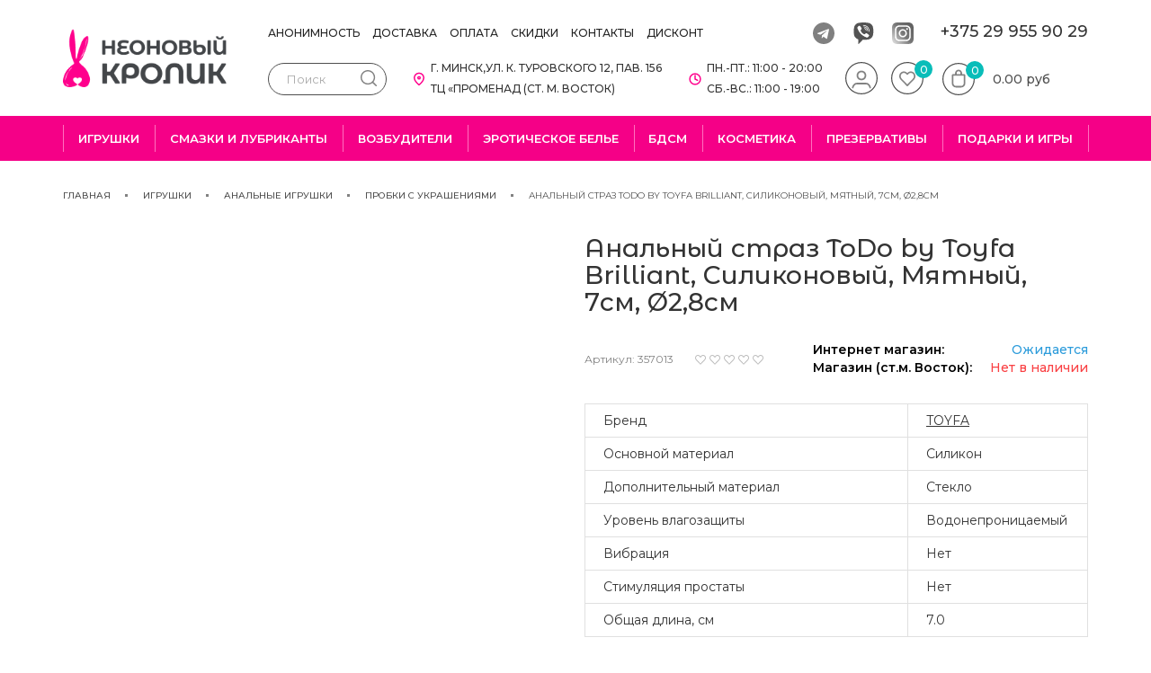

--- FILE ---
content_type: text/html; charset=utf-8
request_url: https://nkk.by/igrushki/analnye-igrushki/probki-s-ukrasheniyami/analnyj-straz-toyfa-brilliant-myatnyj/
body_size: 26395
content:
<!DOCTYPE html>
<!--[if IE]><![endif]-->
<!--[if IE 8 ]><html dir="ltr" lang="ru" class="ie8"><![endif]-->
<!--[if IE 9 ]><html dir="ltr" lang="ru" class="ie9"><![endif]-->
<!--[if (gt IE 9)|!(IE)]><!-->
<html dir="ltr" lang="ru">
<!--<![endif]-->

		         <head 		         prefix=
    "og: http://ogp.me/ns# 
     fb: http://ogp.me/ns/fb#  
     product: http://ogp.me/ns/product#"
		         >
		         
  <!-- Global site tag (gtag.js) - Google Analytics -->
<script async src="https://www.googletagmanager.com/gtag/js?id=UA-133965620-1"></script>
<script>
  window.dataLayer = window.dataLayer || [];
  function gtag(){dataLayer.push(arguments);}
  gtag('js', new Date());

  gtag('config', 'UA-133965620-1');
</script>



    <!-- Yandex.Metrika counter -->
    <script type="text/javascript">
        (function (d, w, c) {
            (w[c] = w[c] || []).push(function() {
                try {
                    w.yaCounter55809997 = new Ya.Metrika({
                        id:55809997,
                        clickmap:true,
                        trackLinks:true,
                        accurateTrackBounce:true,
                        webvisor:true
                    });
                } catch(e) { }
            });

            var n = d.getElementsByTagName("script")[0],
                s = d.createElement("script"),
                f = function () { n.parentNode.insertBefore(s, n); };
            s.type = "text/javascript";
            s.async = true;
            s.src = "https://mc.yandex.ru/metrika/watch.js";

            if (w.opera == "[object Opera]") {
                d.addEventListener("DOMContentLoaded", f, false);
            } else { f(); }
        })(document, window, "yandex_metrika_callbacks");
    </script>
    <noscript><div><img src="https://mc.yandex.ru/watch/55809997" style="position:absolute; left:-9999px;" alt="" /></div></noscript>
    <!-- /Yandex.Metrika counter -->

<meta charset="UTF-8" />
<meta name="viewport" content="width=device-width, initial-scale=1">
<link rel="icon" type="image/x-icon" href="https://nkk.by/image/cache/catalog/logo-32x32.png" />
<meta http-equiv="X-UA-Compatible" content="IE=edge">
<meta name="theme-color" content="#f50087">

<link href="https://nkk.by/igrushki/analnye-igrushki/probki-s-ukrasheniyami/analnyj-straz-toyfa-brilliant-myatnyj/" rel="canonical" />

<title>Купить анальный страз ToDo Brilliant 357013 в Минске, цена</title>

      
<base href="https://nkk.by/" />
<meta name="description" content="Купить анальный страз TOYFA ToDo Brilliant 357013 в секс шопе Неоновый Кролик. ❤️ Анонимная доставка ✈️ по Минску и Беларуси. ✨ Грамотная консультация." />
<link href="catalog/view/javascript/jquery/swiper/css/swiper.min.css" type="text/css" rel="stylesheet" media="screen" />
<link href="catalog/view/javascript/jquery/magnific/magnific-popup.css" type="text/css" rel="stylesheet" media="screen" />
<link href="catalog/view/javascript/jquery/datetimepicker/bootstrap-datetimepicker.min.css" type="text/css" rel="stylesheet" media="screen" />
<link href="catalog/view/theme/default/stylesheet/stylesheet.css?v=12331119" rel="stylesheet">
<script src="catalog/view/javascript/jquery/jquery-2.1.1.min.js" type="text/javascript"></script>
<script>
    var LiveSearchJs = function () {

    var init = function(options) {
        var live_search = {
            selector: "#search input[name='search']",
            text_no_matches: options.text_empty,
            height: '50px'
        }
        // console.log(options);

        // Initializing drop down list
        var html = '<div class="live-search"><ul></ul></div>';
        $(live_search.selector).after(html);

        $(live_search.selector).autocomplete({
            'source': function(request, response) {
                var filter_name = $(live_search.selector).val();
                var cat_id = 0;
                var live_search_min_length = options.module_live_search_min_length;
                if (filter_name.length < live_search_min_length) {
                    $('.live-search').css('display','none');
                }
                else{
                    var live_search_href = 'index.php?route=extension/module/live_search&filter_name=';
                    var all_search_href = 'index.php?route=product/search&search=';
                    if(cat_id > 0){
                        live_search_href = live_search_href + encodeURIComponent(filter_name) + '&cat_id=' + Math.abs(cat_id);
                        all_search_href = all_search_href + encodeURIComponent(filter_name) + '&category_id=' + Math.abs(cat_id);
                    }
                    else{
                        live_search_href = live_search_href + encodeURIComponent(filter_name);
                        all_search_href = all_search_href + encodeURIComponent(filter_name);
                    }

                    var html  = '<li style="text-align: center;height:10px;">';
                        html += '<img class="loading" src="catalog/view/javascript/live_search/loading.gif" />';
                        html += '</li>';
                    $('.live-search ul').html(html);
                    $('.live-search').css('display','block');

                    $.ajax({
                        url: live_search_href,
                        dataType: 'json',
                        success: function(result) {
                            var products = result.products;
                            $('.live-search ul li').remove();
                            if (!$.isEmptyObject(products)) {
                                var show_image       = options.module_live_search_show_image;
                                var show_price       = options.module_live_search_show_price;
                                var show_description = options.module_live_search_show_description;
                                var show_add_button  = options.module_live_search_show_add_button;

                                $.each(products, function(index,product) {
                                    var html = '<li>';

                                        html += '<a href="' + product.url + '" title="' + product.name + '">';
                                    // show image
                                    html += '<div class="product-image"><img alt="' + product.name + '" src="' + product.image + '"></div>';
                                    html += '<div class="product-desc">';
                                    // show name & extra_info
                                    html += '<div class="product-name">' + product.name ;

                                    html += '</div>';
                                    // show price & special price
                                    if(show_price){
                                        if (product.special) {
                                            html += '<div class="product-price"><span class="price">' + product.special + '</span><span class="special">' + product.price + '</span></div>';
                                        } else {
                                            html += '<div class="product-price"><span class="price">' + product.price + '</span></div>';
                                        }
                                    }
                                    html += '</div>';
                                    html += '</a>';

                                    html += '</li>';
                                    $('.live-search ul').append(html);
                                });
                            } else {
                                var html = '';
                                html += '<li style="text-align: center;height:10px;">';
                                html += live_search.text_no_matches;
                                html += '</li>';

                                $('.live-search ul').html(html);
                            }
                            // $('.live-search ul li').css('height',live_search.height);
                            $('.live-search').css('display','block');

                            return false;
                        }
                    });

                }
            },
            'select': function(product) {
                $(live_search.selector).val(product.name);
            }
        });

        $(document).bind( "mouseup touchend", function(e){
            var container = $('.live-search');
            if (!container.is(e.target) && container.has(e.target).length === 0) {
                container.hide();
            }
        });
    }

    return {
        //main function to initiate the module
        init: function(options) {
            init(options);
        }
    };

}();

</script>


<meta property="og:title" content="Купить анальный страз ToDo Brilliant 357013 в Минске, цена" >
<meta property="og:description" content="Купить анальный страз TOYFA ToDo Brilliant 357013 в секс шопе Неоновый Кролик. ❤️ Анонимная доставка ✈️ по Минску и Беларуси. ✨ Грамотная консультация." >
<meta property="og:site_name" content="Неоновый Кролик" >
<meta property="og:url" content="https://nkk.by/igrushki/analnye-igrushki/probki-s-ukrasheniyami/analnyj-straz-toyfa-brilliant-myatnyj/" >
<meta property="og:image" content="" >
<meta property="og:image:width" content="600" >
<meta property="og:image:height" content="315" >
<meta property="product:price:amount" content="21.64" >
<meta property="product:price:currency" content="BYN" >
<meta property="og:type" content="product" >
                
<script type="text/javascript"><!--
$(document).ready(function() {
var options = {"text_view_all_results":"      \u041f\u043e\u043a\u0430\u0437\u0430\u0442\u044c \u0432\u0441\u0435 \u0440\u0435\u0437\u0443\u043b\u044c\u0442\u0430\u0442\u044b      ","text_empty":"\u041d\u0435\u0442 \u0442\u043e\u0432\u0430\u0440\u043e\u0432, \u043a\u043e\u0442\u043e\u0440\u044b\u0435 \u0441\u043e\u043e\u0442\u0432\u0435\u0442\u0441\u0442\u0432\u0443\u044e\u0442 \u043a\u0440\u0438\u0442\u0435\u0440\u0438\u044f\u043c \u043f\u043e\u0438\u0441\u043a\u0430.","module_live_search_show_image":"1","module_live_search_show_price":"1","module_live_search_show_description":"0","module_live_search_min_length":"2","module_live_search_show_add_button":"0"};
LiveSearchJs.init(options); 
});
//--></script>
</head>

<body>
<span itemscope itemtype="http://schema.org/Organization">
<meta itemprop="name" content="Неоновый кролик">
<meta itemprop="logo" content="https://nkk.by/image/catalog/newnkk/logonkk.png">
<link itemprop="url" href="https://nkk.by/">
<span itemprop="address" itemscope itemtype="http://schema.org/PostalAddress">
<meta itemprop="addressLocality" content="Минск">
<meta itemprop="streetAddress" content="&lt;b&gt;Магазин на ул. К. Туровского 12-156&lt;br&gt;
Временно не работает&lt;/b&gt;">
<meta itemprop="addressCountry" content="Беларусь">
</span>
<meta itemprop="telephone" content="+375 29 955 90 29">
<meta itemprop="email" content="sales@nkk.by">
</span>

<div id="wrapper">
  <header class="header">
    <div class="container">
      <div class="row">
        <div class="col-xs-12">
          <div class="header-top">
            <div class="visible-sm visible-xs header-mobile-part">
              <div id="header-btn-menu">
              <div class="_img">
                <img loading="lazy" class="_usual" src="/catalog/view/theme/default/image/menu.svg" alt="Авторизация">
                <img loading="lazy" class="_close" src="/catalog/view/theme/default/image/mobile-close.svg" alt="Закрыть">
              </div>
              </div>
              <div  id="header-btn-search">
                <div class="_img">
                  <img loading="lazy" class="_usual" src="/catalog/view/theme/default/image/seach-mobile.svg" alt="Авторизация">
                  <img loading="lazy" class="_close" src="/catalog/view/theme/default/image/mobile-close.svg" alt="Закрыть">
                </div>
              </div>
            </div>
                          <a class="header-logo" href="https://nkk.by/"><img src="https://nkk.by/image/catalog/newnkk/logonkk.png" title="Неоновый Кролик" alt="Неоновый Кролик" class="img-responsive" /></a>
            
            <div class="_inner">
              <div class="_first hidden-xs hidden-sm">
                <ul class="header-top-menu">
                  <li><a href="/anonimnost/">Анонимность</a></li>
<li><a href="/dostavka/">Доставка</a></li>
<li><a href="/oplata/">Оплата</a></li>
<li><a href="/special/">Скидки</a></li>
<li><a href="/contact/">Контакты</a></li>
<li><a href="/discount/">Дисконт</a></li>
                </ul>
                <div class="header-top-contacts">
                  <div class="header-top-socs">
                                                              <a target="_blank" href="tg:+375299559029">
                        <img loading="lazy" src="/catalog/view/theme/default/image/telega.svg" alt="telega">
                      </a>
                                                              <a target="_blank" href="viber:+375299559029">
                        <img loading="lazy" src="/catalog/view/theme/default/image/viber.svg" alt="viber">
                      </a>
                                                                                                  <a target="_blank" href="https://www.instagram.com/neonkrolik_by/">
                                          <img loading="lazy" src="/catalog/view/theme/default/image/insta.svg" alt="insta">
                                        </a>
                                                        </div>
                  <a href="tel:375299559029" class="header-phone">
                    +375 29 955 90 29
                  </a>
                  <!--span class="work_time">
                    г. Минск, ул. К. Туровского 12, пав. 156 - Пн.-Пт.: 11:00 - 20:00, Сб.-Вс.: 11:00 - 19:00
                  </span>
                  <style>
                    .work_time{
                      position: absolute;
                      font-size: 10px;
                      top: 53px;
                      margin-left: -59px
                    }
                  </style-->
                </div>
              </div>
              <div class="_second">
                <div id="search" class="input-group">
  <input type="text" name="search" value="" placeholder="Поиск" class="form-control" />
  <button type="button" class="btn">
    <img src="/catalog/view/theme/default/image/search.svg" alt="">
  </button>
</div>
                <div class="_second-icons">
                  <div class="address-wrapper hidden-sm hidden-xs">
                    <div class="header-address">
                      г. Минск,ул. К. Туровского 12,   пав. 156
                      <p>ТЦ «Променад (ст. м. Восток)</p>
                    </div>
                    <div class="header-open">
                      Пн.-Пт.: 11:00 - 20:00
                      <p>Сб.-Вс.: 11:00 - 19:00</p>
                    </div>   
                  </div>
                  
                 <a href="https://nkk.by/login/" class="header-user hidden-sm hidden-xs">
                    <div class="_img">
                    <img loading="lazy" src="/catalog/view/theme/default/image/header-user.svg" alt="Авторизация">
                    </div>
                  </a>
                  <a href="https://nkk.by/wishlist/" class="header-wishlist">
                    <div class="_img">
                    <img loading="lazy" src="/catalog/view/theme/default/image/header-wishlist.svg" alt="Избранное">
                    <span class="value">0</span>
                    </div>
                  </a>
                  <div id="cart" class="btn-group btn-block">
  <button type="button" data-toggle="dropdown" data-loading-text="Загрузка..." class="header-cart dropdown-toggle">
      <div class="_img">
          <img loading="lazy" src="/catalog/view/theme/default/image/header-cart.svg" alt="Избранное">
          <span>0</span>
      </div>
      <div class="value hidden-sm hidden-xs">
          0.00 руб
      </div>
  </button>
  <ul class="dropdown-menu pull-right">
        <li>
      <div class="text-center">В корзине нет товаров</div>
    </li>
      </ul>
</div>


                </div>
              </div>
            </div>
          </div>
        </div>
      </div>
    </div>
          <div class="header-menu hidden-sm hidden-xs">
        <div class="container">
          <div class="row">
            <div class="col-xs-12">
              <ul class="header-menu__parent">
                                  <li>
                    <a href="https://nkk.by/igrushki/" class="selected">Игрушки</a>
                                          <ul class="header-menu__children">
                                                  <li>
                            <a href="https://nkk.by/igrushki/vaginalnye-shariki/" class="">Вагинальные шарики и тренажёры</a>
                                                          <ul class="header-menu__children2">
                                                                  <li>
                                    <a href=" https://nkk.by/igrushki/vaginalnye-shariki/shariki-vaginalnye/" class="">
                                      Вагинальные шарики
                                    </a>
                                  </li>
                                                                  <li>
                                    <a href=" https://nkk.by/igrushki/vaginalnye-shariki/trenazhyory-kegelya/" class="">
                                      Тренажёры Кегеля
                                    </a>
                                  </li>
                                                                  <li>
                                    <a href=" https://nkk.by/igrushki/vaginalnye-shariki/vibroyajca/" class="">
                                      Виброяйца
                                    </a>
                                  </li>
                                                              </ul>
                                                      </li>
                                                  <li>
                            <a href="https://nkk.by/igrushki/dlya-nee/" class="">Лучшее для нее</a>
                                                      </li>
                                                  <li>
                            <a href="https://nkk.by/igrushki/dlya-dvoih/" class="">Лучшее для двоих</a>
                                                      </li>
                                                  <li>
                            <a href="https://nkk.by/igrushki/dlya-nego/" class="">Лучшее для него</a>
                                                      </li>
                                                  <li>
                            <a href="https://nkk.by/igrushki/masturbatory/" class="">Мастурбаторы</a>
                                                          <ul class="header-menu__children2">
                                                                  <li>
                                    <a href=" https://nkk.by/igrushki/masturbatory/masturbator-yajco/" class="">
                                      Мастурбатор яйцо
                                    </a>
                                  </li>
                                                                  <li>
                                    <a href=" https://nkk.by/igrushki/masturbatory/nerealistichnye-masturbatory/" class="">
                                      Нереалистичные мастурбаторы
                                    </a>
                                  </li>
                                                                  <li>
                                    <a href=" https://nkk.by/igrushki/masturbatory/realistichnye-masturbatory/" class="">
                                      Реалистичные мастурбаторы
                                    </a>
                                  </li>
                                                                  <li>
                                    <a href=" https://nkk.by/igrushki/masturbatory/sex-kukli/" class="">
                                      Секс куклы
                                    </a>
                                  </li>
                                                                  <li>
                                    <a href=" https://nkk.by/igrushki/masturbatory/vaginy/" class="">
                                      Вагины
                                    </a>
                                  </li>
                                                              </ul>
                                                      </li>
                                                  <li>
                            <a href="https://nkk.by/igrushki/vibratory/" class="">Вибраторы</a>
                                                          <ul class="header-menu__children2">
                                                                  <li>
                                    <a href=" https://nkk.by/igrushki/vibratory/nerealistichnye-vibratory/" class="">
                                      Нереалистичные вибраторы
                                    </a>
                                  </li>
                                                                  <li>
                                    <a href=" https://nkk.by/igrushki/vibratory/realistichnye-vibratory/" class="">
                                      Реалистичные вибраторы
                                    </a>
                                  </li>
                                                                  <li>
                                    <a href=" https://nkk.by/igrushki/vibratory/vakuumnye-stimulyatory-klitora/" class="">
                                      Вакуумные стимуляторы клитора
                                    </a>
                                  </li>
                                                                  <li>
                                    <a href=" https://nkk.by/igrushki/vibratory/vibratory-dlya-par/" class="">
                                      Вибраторы для пар
                                    </a>
                                  </li>
                                                                  <li>
                                    <a href=" https://nkk.by/igrushki/vibratory/vibropuli/" class="">
                                      Вибропули
                                    </a>
                                  </li>
                                                                  <li>
                                    <a href=" https://nkk.by/igrushki/vibratory/vibratory-dlya-klitora/" class="">
                                      Вибраторы для клитора
                                    </a>
                                  </li>
                                                              </ul>
                                                      </li>
                                                  <li>
                            <a href="https://nkk.by/igrushki/falloimitatory/" class="">Фаллоимитаторы</a>
                                                          <ul class="header-menu__children2">
                                                                  <li>
                                    <a href=" https://nkk.by/igrushki/falloimitatory/realistichnye-falloimitatory/" class="">
                                      Реалистичные фаллоимитаторы
                                    </a>
                                  </li>
                                                                  <li>
                                    <a href=" https://nkk.by/igrushki/falloimitatory/analnye-falloimitatory/" class="">
                                      Анальные фаллоимитаторы
                                    </a>
                                  </li>
                                                                  <li>
                                    <a href=" https://nkk.by/igrushki/falloimitatory/dvustoronnie-falloimitatory/" class="">
                                      Двусторонние фаллоимитаторы
                                    </a>
                                  </li>
                                                              </ul>
                                                      </li>
                                                  <li>
                            <a href="https://nkk.by/igrushki/analnye-igrushki/" class="">Анальные игрушки</a>
                                                          <ul class="header-menu__children2">
                                                                  <li>
                                    <a href=" https://nkk.by/igrushki/analnye-igrushki/analnye-vibratory/" class="">
                                      Анальные вибраторы
                                    </a>
                                  </li>
                                                                  <li>
                                    <a href=" https://nkk.by/igrushki/analnye-igrushki/stimulyatory-prostaty/" class="">
                                      Массажеры простаты
                                    </a>
                                  </li>
                                                                  <li>
                                    <a href=" https://nkk.by/igrushki/analnye-igrushki/probki-vtulki/" class="">
                                      Пробки и втулки
                                    </a>
                                  </li>
                                                                  <li>
                                    <a href=" https://nkk.by/igrushki/analnye-igrushki/probki-s-ukrasheniyami/" class="">
                                      Пробки с украшениями
                                    </a>
                                  </li>
                                                                  <li>
                                    <a href=" https://nkk.by/igrushki/analnye-igrushki/shariki-cepochki/" class="">
                                      Шарики, цепочки
                                    </a>
                                  </li>
                                                              </ul>
                                                      </li>
                                                  <li>
                            <a href="https://nkk.by/igrushki/strapony/" class="">Страпоны</a>
                                                          <ul class="header-menu__children2">
                                                                  <li>
                                    <a href=" https://nkk.by/igrushki/strapony/strapony-na-trusikah/" class="">
                                      Страпоны на трусиках
                                    </a>
                                  </li>
                                                                  <li>
                                    <a href=" https://nkk.by/igrushki/strapony/bezremnevye-strapony/" class="">
                                      Безремневые страпоны
                                    </a>
                                  </li>
                                                                  <li>
                                    <a href=" https://nkk.by/igrushki/strapony/nasadki-dlya-straponov/" class="">
                                      Насадки для страпонов
                                    </a>
                                  </li>
                                                                  <li>
                                    <a href=" https://nkk.by/igrushki/strapony/trusiki-dlya-straponov/" class="">
                                      Трусики для страпонов
                                    </a>
                                  </li>
                                                                  <li>
                                    <a href=" https://nkk.by/igrushki/strapony/protezy/" class="">
                                      Протезы
                                    </a>
                                  </li>
                                                              </ul>
                                                      </li>
                                                  <li>
                            <a href="https://nkk.by/igrushki/kolca-i-nasadki/" class="">Кольца и насадки</a>
                                                          <ul class="header-menu__children2">
                                                                  <li>
                                    <a href=" https://nkk.by/igrushki/kolca-i-nasadki/nasadki-na-palec/" class="">
                                      Насадки на палец
                                    </a>
                                  </li>
                                                                  <li>
                                    <a href=" https://nkk.by/igrushki/kolca-i-nasadki/nasadki-na-penis/" class="">
                                      Насадки на пенис
                                    </a>
                                  </li>
                                                                  <li>
                                    <a href=" https://nkk.by/igrushki/kolca-i-nasadki/erekcionnye-kolca/" class="">
                                      Эрекционные кольца
                                    </a>
                                  </li>
                                                              </ul>
                                                      </li>
                                                  <li>
                            <a href="https://nkk.by/igrushki/pompy/" class="">Помпы</a>
                                                          <ul class="header-menu__children2">
                                                                  <li>
                                    <a href=" https://nkk.by/igrushki/pompy/pompy-dlya-penisa/" class="">
                                      Помпы для пениса
                                    </a>
                                  </li>
                                                                  <li>
                                    <a href=" https://nkk.by/igrushki/pompy/pompy-dlya-grudi/" class="">
                                      Помпы для груди
                                    </a>
                                  </li>
                                                                  <li>
                                    <a href=" https://nkk.by/igrushki/pompy/aksessuary-dlya-pomp/" class="">
                                      Аксессуары для помп
                                    </a>
                                  </li>
                                                              </ul>
                                                      </li>
                                              </ul>
                                      </li>
                                  <li>
                    <a href="https://nkk.by/smazki-lubrikanty/" class="">Смазки и лубриканты</a>
                                          <ul class="header-menu__children">
                                                  <li>
                            <a href="https://nkk.by/smazki-lubrikanty/lubrikanty-i-smazki/" class="">Лубриканты и смазки</a>
                                                          <ul class="header-menu__children2">
                                                                  <li>
                                    <a href=" https://nkk.by/smazki-lubrikanty/lubrikanty-i-smazki/sedobnye-geli-smazki/" class="">
                                      Съедобные гели и смазки
                                    </a>
                                  </li>
                                                                  <li>
                                    <a href=" https://nkk.by/smazki-lubrikanty/lubrikanty-i-smazki/dlya-vaginalnogo-seksa/" class="">
                                      Для вагинального секса
                                    </a>
                                  </li>
                                                                  <li>
                                    <a href=" https://nkk.by/smazki-lubrikanty/lubrikanty-i-smazki/dlya-analnogo-seksa/" class="">
                                      Для анального секса
                                    </a>
                                  </li>
                                                                  <li>
                                    <a href=" https://nkk.by/smazki-lubrikanty/lubrikanty-i-smazki/dlya-seks-igrushek/" class="">
                                      Для секс-игрушек
                                    </a>
                                  </li>
                                                              </ul>
                                                      </li>
                                                  <li>
                            <a href="https://nkk.by/smazki-lubrikanty/zhidkie-vibratory/" class="">Жидкие вибраторы</a>
                                                      </li>
                                                  <li>
                            <a href="https://nkk.by/smazki-lubrikanty/prolongatory/" class="">Пролонгаторы</a>
                                                      </li>
                                                  <li>
                            <a href="https://nkk.by/smazki-lubrikanty/s-effektom-suzheniya/" class="">С эффектом сужения</a>
                                                      </li>
                                                  <li>
                            <a href="https://nkk.by/smazki-lubrikanty/dlya-uvelicheniya-penisa/" class="">Для увеличения пениса</a>
                                                      </li>
                                                  <li>
                            <a href="https://nkk.by/smazki-lubrikanty/vozbuzhdayushchie/" class="">Возбуждающие</a>
                                                      </li>
                                              </ul>
                                      </li>
                                  <li>
                    <a href="https://nkk.by/vozbuzhdayushchie-sredstva/" class="">Возбудители</a>
                                          <ul class="header-menu__children">
                                                  <li>
                            <a href="https://nkk.by/vozbuzhdayushchie-sredstva/muzhskie-vozbuditeli/" class="">Мужские возбудители</a>
                                                      </li>
                                                  <li>
                            <a href="https://nkk.by/vozbuzhdayushchie-sredstva/zhenskie-vozbuditeli/" class="">Женские возбудители</a>
                                                      </li>
                                                  <li>
                            <a href="https://nkk.by/vozbuzhdayushchie-sredstva/vozbuditeli-dlya-dvoih/" class="">Возбудители для двоих</a>
                                                      </li>
                                              </ul>
                                      </li>
                                  <li>
                    <a href="https://nkk.by/eroticheskoe-belie/" class="">Эротическое белье</a>
                                          <ul class="header-menu__children">
                                                  <li>
                            <a href="https://nkk.by/eroticheskoe-belie/igrovye-kostyumy/" class="">Игровые костюмы</a>
                                                      </li>
                                                  <li>
                            <a href="https://nkk.by/eroticheskoe-belie/kostyumy-v-setku/" class="">Костюмы в сетку</a>
                                                      </li>
                                                  <li>
                            <a href="https://nkk.by/eroticheskoe-belie/trusiki-s-dostupom/" class="">Трусики с доступом</a>
                                                      </li>
                                                  <li>
                            <a href="https://nkk.by/eroticheskoe-belie/muzhskie-stringi/" class="">Мужские стринги</a>
                                                      </li>
                                                  <li>
                            <a href="https://nkk.by/eroticheskoe-belie/chulki/" class="">Чулки</a>
                                                      </li>
                                                  <li>
                            <a href="https://nkk.by/eroticheskoe-belie/komplekty-belya/" class="">Комплекты белья</a>
                                                      </li>
                                                  <li>
                            <a href="https://nkk.by/eroticheskoe-belie/penyuary/" class="">Пеньюары</a>
                                                      </li>
                                                  <li>
                            <a href="https://nkk.by/eroticheskoe-belie/aksessuary/" class="">Аксессуары</a>
                                                      </li>
                                              </ul>
                                      </li>
                                  <li>
                    <a href="https://nkk.by/bdsm/" class="">БДСМ</a>
                                          <ul class="header-menu__children">
                                                  <li>
                            <a href="https://nkk.by/bdsm/naruchniki/" class="">Наручники</a>
                                                      </li>
                                                  <li>
                            <a href="https://nkk.by/bdsm/knuty-pleti/" class="">Плети, кнуты</a>
                                                      </li>
                                                  <li>
                            <a href="https://nkk.by/bdsm/steki-shlepalki/" class="">Стеки, шлёпалки, щекоталки</a>
                                                      </li>
                                                  <li>
                            <a href="https://nkk.by/bdsm/klyapy/" class="">Кляпы</a>
                                                      </li>
                                                  <li>
                            <a href="https://nkk.by/bdsm/oshejniki-chokery/" class="">Ошейники, чокеры</a>
                                                      </li>
                                                  <li>
                            <a href="https://nkk.by/bdsm/zazhimy/" class="">Зажимы для сосков</a>
                                                      </li>
                                                  <li>
                            <a href="https://nkk.by/bdsm/maski/" class="">Маски</a>
                                                      </li>
                                                  <li>
                            <a href="https://nkk.by/bdsm/fetish/" class="">Фетиш</a>
                                                      </li>
                                              </ul>
                                      </li>
                                  <li>
                    <a href="https://nkk.by/intimnaya-kosmetika/" class="">Косметика</a>
                                          <ul class="header-menu__children">
                                                  <li>
                            <a href="https://nkk.by/intimnaya-kosmetika/massazhnoe-maslo-svechi/" class="">Массажное масло и свечи</a>
                                                          <ul class="header-menu__children2">
                                                                  <li>
                                    <a href=" https://nkk.by/intimnaya-kosmetika/massazhnoe-maslo-svechi/massazhnoe-maslo/" class="">
                                      Массажное масло
                                    </a>
                                  </li>
                                                                  <li>
                                    <a href=" https://nkk.by/intimnaya-kosmetika/massazhnoe-maslo-svechi/massazhnye-svechi/" class="">
                                      Массажные свечи
                                    </a>
                                  </li>
                                                              </ul>
                                                      </li>
                                                  <li>
                            <a href="https://nkk.by/intimnaya-kosmetika/kosmetika-dlya-tela/" class="">Косметика для тела</a>
                                                      </li>
                                                  <li>
                            <a href="https://nkk.by/intimnaya-kosmetika/duhi-s-feromonami/" class="">Духи с феромонами</a>
                                                      </li>
                                                  <li>
                            <a href="https://nkk.by/intimnaya-kosmetika/uhod-za-igrushkami/" class="">Уход за игрушками</a>
                                                      </li>
                                                  <li>
                            <a href="https://nkk.by/intimnaya-kosmetika/sredstva-dlya-intimnoj-gigieny/" class="">Средства для интимной гигиены</a>
                                                      </li>
                                              </ul>
                                      </li>
                                  <li>
                    <a href="https://nkk.by/prezervativy/" class="">Презервативы</a>
                                          <ul class="header-menu__children">
                                                  <li>
                            <a href="https://nkk.by/prezervativy/klassicheskie/" class="">Классические</a>
                                                      </li>
                                                  <li>
                            <a href="https://nkk.by/prezervativy/fantazijnye/" class="">Фантазийные</a>
                                                      </li>
                                              </ul>
                                      </li>
                                  <li>
                    <a href="https://nkk.by/podarki-i-igry/" class="">Подарки и игры</a>
                                          <ul class="header-menu__children">
                                                  <li>
                            <a href="https://nkk.by/podarki-i-igry/podarki-suveniry/" class="">Подарки и сувениры</a>
                                                      </li>
                                                  <li>
                            <a href="https://nkk.by/podarki-i-igry/igry/" class="">Игры</a>
                                                      </li>
                                                  <li>
                            <a href="https://nkk.by/podarki-i-igry/podarochnye-sertifikaty/" class="">Подарочные сертификаты</a>
                                                      </li>
                                              </ul>
                                      </li>
                              </ul>
            </div>
          </div>
        </div>
      </div>
      </header>
  <ul id="menu-mobile">
    <li class="menu-mobile-catalog">
      <a class="catalog-link" role="button" data-toggle="collapse" href="#collapseExampleCatalog" aria-expanded="true" aria-controls="collapseExampleCatalog">
        Каталог
        <div class="collapse-wrapper">
        <span class="chevron-css down"></span>
        <span class="chevron-css up"></span>
        </div>
      </a>
      <ul id="collapseExampleCatalog" class="collapse in" aria-expanded="true">
                  <li>
            <a href="https://nkk.by/igrushki/" class="collapsed">
              Игрушки
                            <div class="collapse-wrapper collapsed" role="button" data-toggle="collapse" href="#collapseExample59" aria-expanded="false" aria-controls="collapseExample59">
                <span class="chevron-css down"></span>
                <span class="chevron-css up"></span>
              </div>
                          </a>
                          <ul class="mobile-menu__children collapse" id="collapseExample59">
                                  <li>
                    <a href="https://nkk.by/igrushki/vaginalnye-shariki/" class="collapsed">
                      Вагинальные шарики и тренажёры
                                              <div class="collapse-wrapper collapsed" role="button" data-toggle="collapse" href="#collapseExample61" aria-expanded="false" aria-controls="collapseExample61">
                          <span class="chevron-css down"></span>
                          <span class="chevron-css up"></span>
                        </div>
                                          </a>
                                          <ul class="mobile-menu__children2 collapse" id="collapseExample61">
                                                  <li>
                            <a href=" https://nkk.by/igrushki/vaginalnye-shariki/shariki-vaginalnye/">
                              Вагинальные шарики
                            </a>
                          </li>
                                                  <li>
                            <a href=" https://nkk.by/igrushki/vaginalnye-shariki/trenazhyory-kegelya/">
                              Тренажёры Кегеля
                            </a>
                          </li>
                                                  <li>
                            <a href=" https://nkk.by/igrushki/vaginalnye-shariki/vibroyajca/">
                              Виброяйца
                            </a>
                          </li>
                                              </ul>
                                      </li>
                                  <li>
                    <a href="https://nkk.by/igrushki/dlya-nee/" class="collapsed">
                      Лучшее для нее
                                          </a>
                                      </li>
                                  <li>
                    <a href="https://nkk.by/igrushki/dlya-dvoih/" class="collapsed">
                      Лучшее для двоих
                                          </a>
                                      </li>
                                  <li>
                    <a href="https://nkk.by/igrushki/dlya-nego/" class="collapsed">
                      Лучшее для него
                                          </a>
                                      </li>
                                  <li>
                    <a href="https://nkk.by/igrushki/masturbatory/" class="collapsed">
                      Мастурбаторы
                                              <div class="collapse-wrapper collapsed" role="button" data-toggle="collapse" href="#collapseExample69" aria-expanded="false" aria-controls="collapseExample69">
                          <span class="chevron-css down"></span>
                          <span class="chevron-css up"></span>
                        </div>
                                          </a>
                                          <ul class="mobile-menu__children2 collapse" id="collapseExample69">
                                                  <li>
                            <a href=" https://nkk.by/igrushki/masturbatory/masturbator-yajco/">
                              Мастурбатор яйцо
                            </a>
                          </li>
                                                  <li>
                            <a href=" https://nkk.by/igrushki/masturbatory/nerealistichnye-masturbatory/">
                              Нереалистичные мастурбаторы
                            </a>
                          </li>
                                                  <li>
                            <a href=" https://nkk.by/igrushki/masturbatory/realistichnye-masturbatory/">
                              Реалистичные мастурбаторы
                            </a>
                          </li>
                                                  <li>
                            <a href=" https://nkk.by/igrushki/masturbatory/sex-kukli/">
                              Секс куклы
                            </a>
                          </li>
                                                  <li>
                            <a href=" https://nkk.by/igrushki/masturbatory/vaginy/">
                              Вагины
                            </a>
                          </li>
                                              </ul>
                                      </li>
                                  <li>
                    <a href="https://nkk.by/igrushki/vibratory/" class="collapsed">
                      Вибраторы
                                              <div class="collapse-wrapper collapsed" role="button" data-toggle="collapse" href="#collapseExample62" aria-expanded="false" aria-controls="collapseExample62">
                          <span class="chevron-css down"></span>
                          <span class="chevron-css up"></span>
                        </div>
                                          </a>
                                          <ul class="mobile-menu__children2 collapse" id="collapseExample62">
                                                  <li>
                            <a href=" https://nkk.by/igrushki/vibratory/nerealistichnye-vibratory/">
                              Нереалистичные вибраторы
                            </a>
                          </li>
                                                  <li>
                            <a href=" https://nkk.by/igrushki/vibratory/realistichnye-vibratory/">
                              Реалистичные вибраторы
                            </a>
                          </li>
                                                  <li>
                            <a href=" https://nkk.by/igrushki/vibratory/vakuumnye-stimulyatory-klitora/">
                              Вакуумные стимуляторы клитора
                            </a>
                          </li>
                                                  <li>
                            <a href=" https://nkk.by/igrushki/vibratory/vibratory-dlya-par/">
                              Вибраторы для пар
                            </a>
                          </li>
                                                  <li>
                            <a href=" https://nkk.by/igrushki/vibratory/vibropuli/">
                              Вибропули
                            </a>
                          </li>
                                                  <li>
                            <a href=" https://nkk.by/igrushki/vibratory/vibratory-dlya-klitora/">
                              Вибраторы для клитора
                            </a>
                          </li>
                                              </ul>
                                      </li>
                                  <li>
                    <a href="https://nkk.by/igrushki/falloimitatory/" class="collapsed">
                      Фаллоимитаторы
                                              <div class="collapse-wrapper collapsed" role="button" data-toggle="collapse" href="#collapseExample63" aria-expanded="false" aria-controls="collapseExample63">
                          <span class="chevron-css down"></span>
                          <span class="chevron-css up"></span>
                        </div>
                                          </a>
                                          <ul class="mobile-menu__children2 collapse" id="collapseExample63">
                                                  <li>
                            <a href=" https://nkk.by/igrushki/falloimitatory/realistichnye-falloimitatory/">
                              Реалистичные фаллоимитаторы
                            </a>
                          </li>
                                                  <li>
                            <a href=" https://nkk.by/igrushki/falloimitatory/analnye-falloimitatory/">
                              Анальные фаллоимитаторы
                            </a>
                          </li>
                                                  <li>
                            <a href=" https://nkk.by/igrushki/falloimitatory/dvustoronnie-falloimitatory/">
                              Двусторонние фаллоимитаторы
                            </a>
                          </li>
                                              </ul>
                                      </li>
                                  <li>
                    <a href="https://nkk.by/igrushki/analnye-igrushki/" class="collapsed">
                      Анальные игрушки
                                              <div class="collapse-wrapper collapsed" role="button" data-toggle="collapse" href="#collapseExample60" aria-expanded="false" aria-controls="collapseExample60">
                          <span class="chevron-css down"></span>
                          <span class="chevron-css up"></span>
                        </div>
                                          </a>
                                          <ul class="mobile-menu__children2 collapse" id="collapseExample60">
                                                  <li>
                            <a href=" https://nkk.by/igrushki/analnye-igrushki/analnye-vibratory/">
                              Анальные вибраторы
                            </a>
                          </li>
                                                  <li>
                            <a href=" https://nkk.by/igrushki/analnye-igrushki/stimulyatory-prostaty/">
                              Массажеры простаты
                            </a>
                          </li>
                                                  <li>
                            <a href=" https://nkk.by/igrushki/analnye-igrushki/probki-vtulki/">
                              Пробки и втулки
                            </a>
                          </li>
                                                  <li>
                            <a href=" https://nkk.by/igrushki/analnye-igrushki/probki-s-ukrasheniyami/">
                              Пробки с украшениями
                            </a>
                          </li>
                                                  <li>
                            <a href=" https://nkk.by/igrushki/analnye-igrushki/shariki-cepochki/">
                              Шарики, цепочки
                            </a>
                          </li>
                                              </ul>
                                      </li>
                                  <li>
                    <a href="https://nkk.by/igrushki/strapony/" class="collapsed">
                      Страпоны
                                              <div class="collapse-wrapper collapsed" role="button" data-toggle="collapse" href="#collapseExample65" aria-expanded="false" aria-controls="collapseExample65">
                          <span class="chevron-css down"></span>
                          <span class="chevron-css up"></span>
                        </div>
                                          </a>
                                          <ul class="mobile-menu__children2 collapse" id="collapseExample65">
                                                  <li>
                            <a href=" https://nkk.by/igrushki/strapony/strapony-na-trusikah/">
                              Страпоны на трусиках
                            </a>
                          </li>
                                                  <li>
                            <a href=" https://nkk.by/igrushki/strapony/bezremnevye-strapony/">
                              Безремневые страпоны
                            </a>
                          </li>
                                                  <li>
                            <a href=" https://nkk.by/igrushki/strapony/nasadki-dlya-straponov/">
                              Насадки для страпонов
                            </a>
                          </li>
                                                  <li>
                            <a href=" https://nkk.by/igrushki/strapony/trusiki-dlya-straponov/">
                              Трусики для страпонов
                            </a>
                          </li>
                                                  <li>
                            <a href=" https://nkk.by/igrushki/strapony/protezy/">
                              Протезы
                            </a>
                          </li>
                                              </ul>
                                      </li>
                                  <li>
                    <a href="https://nkk.by/igrushki/kolca-i-nasadki/" class="collapsed">
                      Кольца и насадки
                                              <div class="collapse-wrapper collapsed" role="button" data-toggle="collapse" href="#collapseExample70" aria-expanded="false" aria-controls="collapseExample70">
                          <span class="chevron-css down"></span>
                          <span class="chevron-css up"></span>
                        </div>
                                          </a>
                                          <ul class="mobile-menu__children2 collapse" id="collapseExample70">
                                                  <li>
                            <a href=" https://nkk.by/igrushki/kolca-i-nasadki/nasadki-na-palec/">
                              Насадки на палец
                            </a>
                          </li>
                                                  <li>
                            <a href=" https://nkk.by/igrushki/kolca-i-nasadki/nasadki-na-penis/">
                              Насадки на пенис
                            </a>
                          </li>
                                                  <li>
                            <a href=" https://nkk.by/igrushki/kolca-i-nasadki/erekcionnye-kolca/">
                              Эрекционные кольца
                            </a>
                          </li>
                                              </ul>
                                      </li>
                                  <li>
                    <a href="https://nkk.by/igrushki/pompy/" class="collapsed">
                      Помпы
                                              <div class="collapse-wrapper collapsed" role="button" data-toggle="collapse" href="#collapseExample67" aria-expanded="false" aria-controls="collapseExample67">
                          <span class="chevron-css down"></span>
                          <span class="chevron-css up"></span>
                        </div>
                                          </a>
                                          <ul class="mobile-menu__children2 collapse" id="collapseExample67">
                                                  <li>
                            <a href=" https://nkk.by/igrushki/pompy/pompy-dlya-penisa/">
                              Помпы для пениса
                            </a>
                          </li>
                                                  <li>
                            <a href=" https://nkk.by/igrushki/pompy/pompy-dlya-grudi/">
                              Помпы для груди
                            </a>
                          </li>
                                                  <li>
                            <a href=" https://nkk.by/igrushki/pompy/aksessuary-dlya-pomp/">
                              Аксессуары для помп
                            </a>
                          </li>
                                              </ul>
                                      </li>
                              </ul>
                      </li>
                  <li>
            <a href="https://nkk.by/smazki-lubrikanty/" class="collapsed">
              Смазки и лубриканты
                            <div class="collapse-wrapper collapsed" role="button" data-toggle="collapse" href="#collapseExample147" aria-expanded="false" aria-controls="collapseExample147">
                <span class="chevron-css down"></span>
                <span class="chevron-css up"></span>
              </div>
                          </a>
                          <ul class="mobile-menu__children collapse" id="collapseExample147">
                                  <li>
                    <a href="https://nkk.by/smazki-lubrikanty/lubrikanty-i-smazki/" class="collapsed">
                      Лубриканты и смазки
                                              <div class="collapse-wrapper collapsed" role="button" data-toggle="collapse" href="#collapseExample178" aria-expanded="false" aria-controls="collapseExample178">
                          <span class="chevron-css down"></span>
                          <span class="chevron-css up"></span>
                        </div>
                                          </a>
                                          <ul class="mobile-menu__children2 collapse" id="collapseExample178">
                                                  <li>
                            <a href=" https://nkk.by/smazki-lubrikanty/lubrikanty-i-smazki/sedobnye-geli-smazki/">
                              Съедобные гели и смазки
                            </a>
                          </li>
                                                  <li>
                            <a href=" https://nkk.by/smazki-lubrikanty/lubrikanty-i-smazki/dlya-vaginalnogo-seksa/">
                              Для вагинального секса
                            </a>
                          </li>
                                                  <li>
                            <a href=" https://nkk.by/smazki-lubrikanty/lubrikanty-i-smazki/dlya-analnogo-seksa/">
                              Для анального секса
                            </a>
                          </li>
                                                  <li>
                            <a href=" https://nkk.by/smazki-lubrikanty/lubrikanty-i-smazki/dlya-seks-igrushek/">
                              Для секс-игрушек
                            </a>
                          </li>
                                              </ul>
                                      </li>
                                  <li>
                    <a href="https://nkk.by/smazki-lubrikanty/zhidkie-vibratory/" class="collapsed">
                      Жидкие вибраторы
                                          </a>
                                      </li>
                                  <li>
                    <a href="https://nkk.by/smazki-lubrikanty/prolongatory/" class="collapsed">
                      Пролонгаторы
                                          </a>
                                      </li>
                                  <li>
                    <a href="https://nkk.by/smazki-lubrikanty/s-effektom-suzheniya/" class="collapsed">
                      С эффектом сужения
                                          </a>
                                      </li>
                                  <li>
                    <a href="https://nkk.by/smazki-lubrikanty/dlya-uvelicheniya-penisa/" class="collapsed">
                      Для увеличения пениса
                                          </a>
                                      </li>
                                  <li>
                    <a href="https://nkk.by/smazki-lubrikanty/vozbuzhdayushchie/" class="collapsed">
                      Возбуждающие
                                          </a>
                                      </li>
                              </ul>
                      </li>
                  <li>
            <a href="https://nkk.by/vozbuzhdayushchie-sredstva/" class="collapsed">
              Возбудители
                            <div class="collapse-wrapper collapsed" role="button" data-toggle="collapse" href="#collapseExample181" aria-expanded="false" aria-controls="collapseExample181">
                <span class="chevron-css down"></span>
                <span class="chevron-css up"></span>
              </div>
                          </a>
                          <ul class="mobile-menu__children collapse" id="collapseExample181">
                                  <li>
                    <a href="https://nkk.by/vozbuzhdayushchie-sredstva/muzhskie-vozbuditeli/" class="collapsed">
                      Мужские возбудители
                                          </a>
                                      </li>
                                  <li>
                    <a href="https://nkk.by/vozbuzhdayushchie-sredstva/zhenskie-vozbuditeli/" class="collapsed">
                      Женские возбудители
                                          </a>
                                      </li>
                                  <li>
                    <a href="https://nkk.by/vozbuzhdayushchie-sredstva/vozbuditeli-dlya-dvoih/" class="collapsed">
                      Возбудители для двоих
                                          </a>
                                      </li>
                              </ul>
                      </li>
                  <li>
            <a href="https://nkk.by/eroticheskoe-belie/" class="collapsed">
              Эротическое белье
                            <div class="collapse-wrapper collapsed" role="button" data-toggle="collapse" href="#collapseExample125" aria-expanded="false" aria-controls="collapseExample125">
                <span class="chevron-css down"></span>
                <span class="chevron-css up"></span>
              </div>
                          </a>
                          <ul class="mobile-menu__children collapse" id="collapseExample125">
                                  <li>
                    <a href="https://nkk.by/eroticheskoe-belie/igrovye-kostyumy/" class="collapsed">
                      Игровые костюмы
                                          </a>
                                      </li>
                                  <li>
                    <a href="https://nkk.by/eroticheskoe-belie/kostyumy-v-setku/" class="collapsed">
                      Костюмы в сетку
                                          </a>
                                      </li>
                                  <li>
                    <a href="https://nkk.by/eroticheskoe-belie/trusiki-s-dostupom/" class="collapsed">
                      Трусики с доступом
                                          </a>
                                      </li>
                                  <li>
                    <a href="https://nkk.by/eroticheskoe-belie/muzhskie-stringi/" class="collapsed">
                      Мужские стринги
                                          </a>
                                      </li>
                                  <li>
                    <a href="https://nkk.by/eroticheskoe-belie/chulki/" class="collapsed">
                      Чулки
                                          </a>
                                      </li>
                                  <li>
                    <a href="https://nkk.by/eroticheskoe-belie/komplekty-belya/" class="collapsed">
                      Комплекты белья
                                          </a>
                                      </li>
                                  <li>
                    <a href="https://nkk.by/eroticheskoe-belie/penyuary/" class="collapsed">
                      Пеньюары
                                          </a>
                                      </li>
                                  <li>
                    <a href="https://nkk.by/eroticheskoe-belie/aksessuary/" class="collapsed">
                      Аксессуары
                                          </a>
                                      </li>
                              </ul>
                      </li>
                  <li>
            <a href="https://nkk.by/bdsm/" class="collapsed">
              БДСМ
                            <div class="collapse-wrapper collapsed" role="button" data-toggle="collapse" href="#collapseExample108" aria-expanded="false" aria-controls="collapseExample108">
                <span class="chevron-css down"></span>
                <span class="chevron-css up"></span>
              </div>
                          </a>
                          <ul class="mobile-menu__children collapse" id="collapseExample108">
                                  <li>
                    <a href="https://nkk.by/bdsm/naruchniki/" class="collapsed">
                      Наручники
                                          </a>
                                      </li>
                                  <li>
                    <a href="https://nkk.by/bdsm/knuty-pleti/" class="collapsed">
                      Плети, кнуты
                                          </a>
                                      </li>
                                  <li>
                    <a href="https://nkk.by/bdsm/steki-shlepalki/" class="collapsed">
                      Стеки, шлёпалки, щекоталки
                                          </a>
                                      </li>
                                  <li>
                    <a href="https://nkk.by/bdsm/klyapy/" class="collapsed">
                      Кляпы
                                          </a>
                                      </li>
                                  <li>
                    <a href="https://nkk.by/bdsm/oshejniki-chokery/" class="collapsed">
                      Ошейники, чокеры
                                          </a>
                                      </li>
                                  <li>
                    <a href="https://nkk.by/bdsm/zazhimy/" class="collapsed">
                      Зажимы для сосков
                                          </a>
                                      </li>
                                  <li>
                    <a href="https://nkk.by/bdsm/maski/" class="collapsed">
                      Маски
                                          </a>
                                      </li>
                                  <li>
                    <a href="https://nkk.by/bdsm/fetish/" class="collapsed">
                      Фетиш
                                          </a>
                                      </li>
                              </ul>
                      </li>
                  <li>
            <a href="https://nkk.by/intimnaya-kosmetika/" class="collapsed">
              Косметика
                            <div class="collapse-wrapper collapsed" role="button" data-toggle="collapse" href="#collapseExample138" aria-expanded="false" aria-controls="collapseExample138">
                <span class="chevron-css down"></span>
                <span class="chevron-css up"></span>
              </div>
                          </a>
                          <ul class="mobile-menu__children collapse" id="collapseExample138">
                                  <li>
                    <a href="https://nkk.by/intimnaya-kosmetika/massazhnoe-maslo-svechi/" class="collapsed">
                      Массажное масло и свечи
                                              <div class="collapse-wrapper collapsed" role="button" data-toggle="collapse" href="#collapseExample152" aria-expanded="false" aria-controls="collapseExample152">
                          <span class="chevron-css down"></span>
                          <span class="chevron-css up"></span>
                        </div>
                                          </a>
                                          <ul class="mobile-menu__children2 collapse" id="collapseExample152">
                                                  <li>
                            <a href=" https://nkk.by/intimnaya-kosmetika/massazhnoe-maslo-svechi/massazhnoe-maslo/">
                              Массажное масло
                            </a>
                          </li>
                                                  <li>
                            <a href=" https://nkk.by/intimnaya-kosmetika/massazhnoe-maslo-svechi/massazhnye-svechi/">
                              Массажные свечи
                            </a>
                          </li>
                                              </ul>
                                      </li>
                                  <li>
                    <a href="https://nkk.by/intimnaya-kosmetika/kosmetika-dlya-tela/" class="collapsed">
                      Косметика для тела
                                          </a>
                                      </li>
                                  <li>
                    <a href="https://nkk.by/intimnaya-kosmetika/duhi-s-feromonami/" class="collapsed">
                      Духи с феромонами
                                          </a>
                                      </li>
                                  <li>
                    <a href="https://nkk.by/intimnaya-kosmetika/uhod-za-igrushkami/" class="collapsed">
                      Уход за игрушками
                                          </a>
                                      </li>
                                  <li>
                    <a href="https://nkk.by/intimnaya-kosmetika/sredstva-dlya-intimnoj-gigieny/" class="collapsed">
                      Средства для интимной гигиены
                                          </a>
                                      </li>
                              </ul>
                      </li>
                  <li>
            <a href="https://nkk.by/prezervativy/" class="collapsed">
              Презервативы
                            <div class="collapse-wrapper collapsed" role="button" data-toggle="collapse" href="#collapseExample124" aria-expanded="false" aria-controls="collapseExample124">
                <span class="chevron-css down"></span>
                <span class="chevron-css up"></span>
              </div>
                          </a>
                          <ul class="mobile-menu__children collapse" id="collapseExample124">
                                  <li>
                    <a href="https://nkk.by/prezervativy/klassicheskie/" class="collapsed">
                      Классические
                                          </a>
                                      </li>
                                  <li>
                    <a href="https://nkk.by/prezervativy/fantazijnye/" class="collapsed">
                      Фантазийные
                                          </a>
                                      </li>
                              </ul>
                      </li>
                  <li>
            <a href="https://nkk.by/podarki-i-igry/" class="collapsed">
              Подарки и игры
                            <div class="collapse-wrapper collapsed" role="button" data-toggle="collapse" href="#collapseExample122" aria-expanded="false" aria-controls="collapseExample122">
                <span class="chevron-css down"></span>
                <span class="chevron-css up"></span>
              </div>
                          </a>
                          <ul class="mobile-menu__children collapse" id="collapseExample122">
                                  <li>
                    <a href="https://nkk.by/podarki-i-igry/podarki-suveniry/" class="collapsed">
                      Подарки и сувениры
                                          </a>
                                      </li>
                                  <li>
                    <a href="https://nkk.by/podarki-i-igry/igry/" class="collapsed">
                      Игры
                                          </a>
                                      </li>
                                  <li>
                    <a href="https://nkk.by/podarki-i-igry/podarochnye-sertifikaty/" class="collapsed">
                      Подарочные сертификаты
                                          </a>
                                      </li>
                              </ul>
                      </li>
              </ul>
    </li>
    <li><a href="/anonimnost/">Анонимность</a></li>
<li><a href="/dostavka/">Доставка</a></li>
<li><a href="/oplata/">Оплата</a></li>
<li><a href="/special/">Скидки</a></li>
<li><a href="/contact/">Контакты</a></li>
<li><a href="/discount/">Дисконт</a></li>
    <li class="menu-mobile-auth">
      <a href="https://nkk.by/login/">
        <img src="/catalog/view/theme/default/image/mobile-user.svg" alt="Авторизация">
                  Вход
              </a>
    </li>
      <li class="menu-mobile-phone">
        <a href="tel:375299559029">
          <img src="/catalog/view/theme/default/image/mobile-phone.svg" alt="Телефон">
          +375 29 955 90 29
        </a>
      </li>
    <li class="menu-mobile-socs">
                    <a target="_blank" href="tg:+375299559029">
          <img loading="lazy" src="/catalog/view/theme/default/image/telega.svg" alt="telega">
        </a>
                  <a target="_blank" href="viber:+375299559029">
        <img loading="lazy" src="/catalog/view/theme/default/image/viber.svg" alt="viber">
      </a>
                   <a target="_blank" href="https://www.instagram.com/neonkrolik_by/">
        <img loading="lazy" src="/catalog/view/theme/default/image/insta.svg" alt="insta">
      </a>
            </li>
  </ul>
  <div id="search-mobile">
    <div class="container">
      <div class="row">
        <div class="col-xs-12">
          <div class="_inner"></div>
        </div>
      </div>
    </div>
  </div>

  <script type="application/ld+json">
  {
  "@context" : "http://schema.org",
  "@type" : "WebSite",
  "name" : "Неоновый кролик",
  "url" : "https://nkk.by/",
  "image" : "https://nkk.by/image/catalog/newnkk/logonkk.png"
  }
  </script>
  <style>
    .vcard{
      display: none;
    }
    .header-menu__parent .selected{
      /*background: #38202f;*/
      text-decoration: none;
      z-index: 2;
      position: relative;
      /*color: #ff008c !important;*/
    }
    .header-menu__children .selected{
      color: #ff008c !important;
      /*background: #ffebf6;*/
    }
  </style>
  
<div id="product-product" class="container">
	<ul class="breadcrumb" itemscope="" itemtype="http://schema.org/BreadcrumbList">
                    <li itemprop="itemListElement" itemscope="" itemtype="http://schema.org/ListItem">
        <a href="https://nkk.by/" itemprop="item"><span itemprop="name">Главная</span></a>
        <meta itemprop="position" content="1"></li>
                    <li itemprop="itemListElement" itemscope="" itemtype="http://schema.org/ListItem">
        <a href="https://nkk.by/igrushki/" itemprop="item"><span itemprop="name">Игрушки</span></a>
        <meta itemprop="position" content="2"></li>
                    <li itemprop="itemListElement" itemscope="" itemtype="http://schema.org/ListItem">
        <a href="https://nkk.by/igrushki/analnye-igrushki/" itemprop="item"><span itemprop="name">Анальные игрушки</span></a>
        <meta itemprop="position" content="3"></li>
                    <li itemprop="itemListElement" itemscope="" itemtype="http://schema.org/ListItem">
        <a href="https://nkk.by/igrushki/analnye-igrushki/probki-s-ukrasheniyami/" itemprop="item"><span itemprop="name">Пробки с украшениями</span></a>
        <meta itemprop="position" content="4"></li>
                    <li itemprop="itemListElement" itemscope="" itemtype="http://schema.org/ListItem">
        <span itemprop="name" content="❤️ Анальный страз ToDo by Toyfa Brilliant, Силиконовый, Мятный, 7см, Ø2,8см">Анальный страз ToDo by Toyfa Brilliant, Силиконовый, Мятный, 7см, Ø2,8см</span>
        <meta itemprop="position" content="5">
        <div itemprop="item" itemscope="" itemtype="http://schema.org/Thing">
            <meta itemprop="url" content="https://nkk.by/igrushki/analnye-igrushki/probki-s-ukrasheniyami/analnyj-straz-toyfa-brilliant-myatnyj/">
        </div></li>
        </ul>
	<div class="row">
		<div id="content" class="col-sm-12">
			<div class="row row20">
				<div class="col-md-6 hidden-sm hidden-xs">

					                </div>


                <div class="col-md-6">
                	                		                		                	                	<h1>Анальный страз ToDo by Toyfa Brilliant, Силиконовый, Мятный, 7см, Ø2,8см</h1>
                	<div class="articul articul-m visible-sm visible-xs">
                		Артикул: 357013
                	</div>
                	<div class="product-info-row">
                		<div class="_row2">
                			<div class="articul hidden-sm hidden-xs">
                				Артикул: 357013
                			</div>
                			<div class="rating">
                				<div class="rating">
                					                					                					<img src="/catalog/view/theme/default/image/heart-e.svg" alt="рейтинг">
                					                					                					                					<img src="/catalog/view/theme/default/image/heart-e.svg" alt="рейтинг">
                					                					                					                					<img src="/catalog/view/theme/default/image/heart-e.svg" alt="рейтинг">
                					                					                					                					<img src="/catalog/view/theme/default/image/heart-e.svg" alt="рейтинг">
                					                					                					                					<img src="/catalog/view/theme/default/image/heart-e.svg" alt="рейтинг">
                					                					                				</div>
                			</div>
                		</div>
						<div class="text-right">
							<div class="stock podzakaz blue active">
								<div class="stock_title">
									<b>Интернет магазин:</b>
								</div>
								<div class="stock_value">
									<!--img src="/catalog/view/theme/default/image/info-blue.svg" alt="" data-toggle="tooltip"
									data-placement="bottom" title="Доставим товар в течении месяца.
Нажмите &quot;Сообщить о поступлении&quot;, чтобы оставить свои контактные данные!"-->Ожидается
								</div>
							</div>
							<div class="stock nasklade green ">
								<div class="stock_title">
									<b>Интернет магазин:</b>
								</div>
								<div class="stock_value">
									<!--img src="/catalog/view/theme/default/image/info-green.svg" alt="" data-toggle="tooltip"
									data-placement="bottom" title="Доставим со склада в течении суток.
Время обработки заказов ежедневно с 11:00 до 20:00"-->Есть в наличии
								</div>
							</div>
							<div class="stock vmagazine ">
								<div class="stock_title">
									<b>Интернет магазин:</b>
								</div>
								<div class="stock_value">
									<!--img src="/catalog/view/theme/default/image/info-green.svg" alt="" data-toggle="tooltip"
									data-placement="bottom" title="Товар готов к выдаче. Время обработки заказов ежедневно с 11:00 до 20:00"-->Есть в наличии
								</div>
							</div>
					
							<div class="stock  metro_in " style="color:#f94144;">
								<div class="stock_title">
									<b>Магазин (ст.м. Восток):</b>
								</div>
								<div class="stock_value" style="color: #219653;"> 
									Есть в наличии
								</div>
							</div>
							<div class="stock  metro_out active" style="color:#f94144;">
								<div class="stock_title">
									<b>Магазин (ст.м. Восток):</b>
								</div>
								<div class="stock_value" style="color: #f94144;"> 
									Нет в наличии
								</div>
							</div>
						</div>
                
                	</div>
                	<div class="product-images-mobile-wrapper thumbnails">
						
                		<div class="product-images-mobile swiper-viewport">
							
							<div class="product-thumb-labels">
														<div class="_label black">
								Ожидается поступление
							</div>
													</div>
							
                			<div id="carouselImageMobile" class="swiper-container">
                				<div class="swiper-wrapper">
                					                						                					</div>
                				</div>
                				<div class="swiper-pagination carouselImageMobile"></div>
                			</div>
                		</div>
                		<script>
                			$(document).ready(function(){
                			    $('#carouselImageMobile').swiper({
                				mode: 'horizontal',
                				slidesPerView: 1,
                				spaceBetween: 10,
                				pagination: '.carouselImageMobile',
                				paginationClickable: true,
                				nextButton: '.swiper-button-next',
                				prevButton: '.swiper-button-prev',
                				autoplay: false,
                				loop: true
                			});
                			})
                		</script>
                		<div class="product-attributes">
                			<table class="table table-bordered">
                				<tbody>
                					                					<tr>
                						<td>
                							Бренд
                						</td>
                						<td>
                							<a href="https://nkk.by/toyfa-blackred/" style="text-decoration: underline;">TOYFA</a>
                						</td>
                					</tr>
                					                					                					                					                					                					                					<tr>
                						<td>Основной материал</td>
                						<td>Силикон</td>
                					</tr>
                					                					                					                					<tr>
                						<td>Дополнительный материал</td>
                						<td>Стекло</td>
                					</tr>
                					                					                					                					<tr>
                						<td>Уровень влагозащиты</td>
                						<td>Водонепроницаемый</td>
                					</tr>
                					                					                					                					<tr>
                						<td>Вибрация</td>
                						<td>Нет</td>
                					</tr>
                					                					                					                					<tr>
                						<td>Стимуляция простаты</td>
                						<td>Нет</td>
                					</tr>
                					                					                					                					<tr>
                						<td>Общая длина, см</td>
                						<td>7.0</td>
                					</tr>
                					                					                					                					<tr>
                						<td>Рабочая длина, см</td>
                						<td>6.0</td>
                					</tr>
                					                					                					                					<tr>
                						<td>Максимальный диаметр основной части, см</td>
                						<td>2.8</td>
                					</tr>
                					                					                					                					<tr>
                						<td>Минимальный диаметр основной части, см</td>
                						<td>0.5</td>
                					</tr>
                					                					                					                					<tr>
                						<td>Основание</td>
                						<td>Со стразиком</td>
                					</tr>
                					                					                					                					<tr>
                						<td>Основной цвет</td>
                						<td>Мятный</td>
                					</tr>
                					                					                					                					<tr>
                						<td>Дополнительный цвет</td>
                						<td>Прозрачный</td>
                					</tr>
                					                					                					                					<tr>
                						<td>Страна бренда</td>
                						<td>Россия</td>
                					</tr>
                					                					                					                					<tr>
                						<td>Размеры упаковки (ДхШхВ)</td>
                						<td>6 x 10 x 18 см</td>
                					</tr>
                					                					                					                					<tr>
                						<td>Вес нетто / Вес брутто</td>
                						<td>26 гр / 120 гр</td>
                					</tr>
                					                					                					                					<tr>
                						<td>Изготовитель</td>
                						<td>Attitude Solution Ltd</td>
                					</tr>
                					                					                					                				</tbody>
                			</table>
                		</div>


                		<div id="product">
                			<div class="product-options">
                				                			</div>
                			                			                			<div class="product-price">
                				<div>
                					<div class="product-price-wrapper">
                						                						<div class="normal">21.64 руб</div>
                						                					</div>
                					<div class="cheaper" data-toggle="modal" data-target="#myModalCheaper">
                						Нашли дешевле?
                					</div>
                				</div>
                				                			</div>
                			                			                			<a href="/login" class="discount-auth">
                				Скидка 5% для зарегистрированных пользователей.
                			</a>
							                			<div class="form-group product-add-row hidden">
                				<div class="_input">
                					<div class="_minus">-</div>
                					<input type="text" name="quantity" value="1" size="2" id="input-quantity"
                					class="form-control"/>
                					<div class="_plus">+</div>
                				</div>
                				<input type="hidden" name="product_id" value="2644"/>
                				<button type="button" id="button-cart" data-loading-text="Загрузка..." class="btn btn-primary" data-toggle="tooltip" data-original-title="Добавить товар в корзину">В корзину</button>
                												<button type="button" id="buyIn1Click-btn" onclick="buyIn1Click_getProduct('2644')" data-loading-text="Загрузка..."
										class="btn btn-success">Купить в 1 клик
								</button>
                			</div>
					
					                		<button type="button" id="button-pre-order" data-loading-text="Загрузка..."class="btn btn-primary btn-pre-order">
                			СООБЩИТЬ О ПОСТУПЛЕНИИ
                		</button>
                		<div class="pre-order">
							<div class="warning">Заполните поля!</div>
                			<input type="text" name="name" placeholder="Ваше имя">
                			<input type="text" name="phone" placeholder="Ваш телефон" min="7" required>
                			<input type="submit" value="Оставить заявку" class="btn btn-primary">
                		</div>
					                </div>
            </div>
        </div>
        <div class="row">
        	<div class="col-md-10 col-md-offset-1 col-sm-12">
        		<ul class="nav nav-tabs">
        			<li class="active"><a href="#tab-description" data-toggle="tab">Описание</a></li>
        			        			<li><a href="#tab-review" data-toggle="tab">Отзывы</a></li>
        			        		</ul>
        		<div class="tab-content">
        			<div class="tab-pane active" id="tab-description"><p>Анальная ювелирная пробка&nbsp;<b>TOYFA ToDo Brilliant</b> 357013&nbsp;— это яркий прозрачный стразик в основании невероятно бархатистого медицинского силикона необычно красивого мятного цвета. </p><ul><li>Самый <u>маленький размер</u> подойдёт новичку, решившему познать анальный секс. </li><li><u>Заострённый кончик</u> и постепенное расширение помогут безболезненному проникновению и подготовят к анальному сексу. </li></ul><p>Не забывайте ☝ использовать смазки на водной основе!<br></p></div>

        			        			<div class="tab-pane" id="tab-review">
        				<form class="form-horizontal" id="form-review">
        					<div id="review"></div>
        					<div class="h2">Написать отзыв</div>
        					        					<div class="row">
        						<div class="col-md-4 col-sm-12">
        							<div class="form-group required">
        								<div class="col-sm-12">
        									<label class="control-label"
        									for="input-name">Ваше имя:</label>
        									<input type="text" name="name" value=""
        									id="input-name"
        									class="form-control"/>
        								</div>
        							</div>
        						</div>
        						<div class="col-md-8 col-sm-12">
        							<div class="form-group required product-rating-img">
        								<label class="control-label">Оценка:</label>
        								<div class="rating" id="product-rating-choose">
        									        									<img src="/catalog/view/theme/default/image/heart-e.svg" class="product-rating-imgel" id="product-rating-img1" data-rating="1" alt="рейтинг">
        									        									<img src="/catalog/view/theme/default/image/heart-e.svg" class="product-rating-imgel" id="product-rating-img2" data-rating="2" alt="рейтинг">
        									        									<img src="/catalog/view/theme/default/image/heart-e.svg" class="product-rating-imgel" id="product-rating-img3" data-rating="3" alt="рейтинг">
        									        									<img src="/catalog/view/theme/default/image/heart-e.svg" class="product-rating-imgel" id="product-rating-img4" data-rating="4" alt="рейтинг">
        									        									<img src="/catalog/view/theme/default/image/heart-e.svg" class="product-rating-imgel" id="product-rating-img5" data-rating="5" alt="рейтинг">
        									        								</div>
        								<input type="radio" id="product-rating1" name="rating" value="1"/>
        								<input type="radio" id="product-rating2" name="rating" value="2"/>
        								<input type="radio" id="product-rating3" name="rating" value="3"/>
        								<input type="radio" id="product-rating4" name="rating" value="4"/>
        								<input type="radio" id="product-rating5" name="rating" value="5"/>

        							</div>
        						</div>
        					</div>

        					<div class="form-group required">
        						<div class="col-sm-12">
        							<label class="control-label" for="input-review">Ваш комментарий</label>
        							<textarea name="text" rows="5" id="input-review"
        							class="form-control"></textarea>
        						</div>
        					</div>
        					
        					<div class="buttons clearfix">
        						<button type="button" id="button-review"
        						data-loading-text="Загрузка..."
        						class="btn btn-primary">Отправить отзыв
        					</button>
        				</div>
        				        			</form>
        		</div>
        	</div>


        	        	        	<h2 class="simular-h">Похожие товары</h2>
        	<div class="row-product row-product-4 row-product-module">
        		        		<div class="product-thumb">
	<div class="_inner">
		<div class="product-thumb-labels">
																				</div>
		<div class="btn-wishlist">
			<button class="btn btn-default" data-toggle="tooltip" data-original-title="В избранное" type="button" onclick="wishlist.add('1510');"><img src="/catalog/view/theme/default/image/wishlist.svg" alt="Избранное" /></button>
		</div>
		<div class="image">
			<a  href="https://nkk.by/igrushki/analnye-igrushki/probki-s-ukrasheniyami/analnaya-vtulka-s-hvostom-sweet-bunny-fioletovaya/" ><img loading="lazy" src="" alt="Анальная втулка с хвостом ToDo by Toyfa Sweet Bunny, Силиконовая, Фиолетовая, 13см, Ø2,8см" title="Анальная втулка с хвостом ToDo by Toyfa Sweet Bunny, Силиконовая, Фиолетовая, 13см, Ø2,8см" class="img-responsive"/></a>
		</div>
		<div class="product-thumb-info">
			<div class="rating">
							</div>
					</div>
		<div class="caption">
			<a class="_title"  href="https://nkk.by/igrushki/analnye-igrushki/probki-s-ukrasheniyami/analnaya-vtulka-s-hvostom-sweet-bunny-fioletovaya/" >Анальная втулка с хвостом ToDo by Toyfa Sweet Bunny, Силиконовая, Фиолетовая, 13см, Ø2,8см</a>
							<p class="price">
											30.22 руб
									</p>
			
							<div class="button-group">
										<button class="btn btn-primary buyIn1Click-cart-add" data-toggle="tooltip" data-original-title="Купить в 1 клик" type="button" onclick="buyIn1Click_getProduct('1510')">Купить в 1 клик</button>
					<button class="btn btn-default btn-cart-add" data-toggle="tooltip" data-original-title="Добавить товар в корзину" type="button" onclick="cart.add('1510', '1');"><svg class="svg-cart-add" width="25.5" height="24"><use xlink:href="image/sprite.svg#i-cart-add" xmlns:xlink="http://www.w3.org/1999/xlink"></use></svg></button>
				</div>
								</div>

	</div>
</div>
        		        		<div class="product-thumb">
	<div class="_inner">
		<div class="product-thumb-labels">
																				</div>
		<div class="btn-wishlist">
			<button class="btn btn-default" data-toggle="tooltip" data-original-title="В избранное" type="button" onclick="wishlist.add('998');"><img src="/catalog/view/theme/default/image/wishlist.svg" alt="Избранное" /></button>
		</div>
		<div class="image">
			<a  href="https://nkk.by/igrushki/analnye-igrushki/probki-s-ukrasheniyami/toyfa-metall-zolotaya-rubinovyj-straz-7sm/" ><img loading="lazy" src="" alt="Анальная пробка Metal by TOYFA 717016-139, Золотая, Рубиновый кристалл, 7см, Ø2,7см" title="Анальная пробка Metal by TOYFA 717016-139, Золотая, Рубиновый кристалл, 7см, Ø2,7см" class="img-responsive"/></a>
		</div>
		<div class="product-thumb-info">
			<div class="rating">
							</div>
					</div>
		<div class="caption">
			<a class="_title"  href="https://nkk.by/igrushki/analnye-igrushki/probki-s-ukrasheniyami/toyfa-metall-zolotaya-rubinovyj-straz-7sm/" >Анальная пробка Metal by TOYFA 717016-139, Золотая, Рубиновый кристалл, 7см, Ø2,7см</a>
							<p class="price">
											40.22 руб
									</p>
			
							<div class="button-group">
										<button class="btn btn-primary buyIn1Click-cart-add" data-toggle="tooltip" data-original-title="Купить в 1 клик" type="button" onclick="buyIn1Click_getProduct('998')">Купить в 1 клик</button>
					<button class="btn btn-default btn-cart-add" data-toggle="tooltip" data-original-title="Добавить товар в корзину" type="button" onclick="cart.add('998', '1');"><svg class="svg-cart-add" width="25.5" height="24"><use xlink:href="image/sprite.svg#i-cart-add" xmlns:xlink="http://www.w3.org/1999/xlink"></use></svg></button>
				</div>
								</div>

	</div>
</div>
        		        		<div class="product-thumb">
	<div class="_inner">
		<div class="product-thumb-labels">
																				</div>
		<div class="btn-wishlist">
			<button class="btn btn-default" data-toggle="tooltip" data-original-title="В избранное" type="button" onclick="wishlist.add('1473');"><img src="/catalog/view/theme/default/image/wishlist.svg" alt="Избранное" /></button>
		</div>
		<div class="image">
			<a  href="https://nkk.by/igrushki/analnye-igrushki/probki-s-ukrasheniyami/analnyj-straz-metal-by-toyfa-zolotistyj-i-rubin-28mm/" ><img loading="lazy" src="" alt="Анальный страз Metal by TOYFA 717004-9, Золотой, Рубиновый кристалл, 7см, Ø2,8см" title="Анальный страз Metal by TOYFA 717004-9, Золотой, Рубиновый кристалл, 7см, Ø2,8см" class="img-responsive"/></a>
		</div>
		<div class="product-thumb-info">
			<div class="rating">
							</div>
					</div>
		<div class="caption">
			<a class="_title"  href="https://nkk.by/igrushki/analnye-igrushki/probki-s-ukrasheniyami/analnyj-straz-metal-by-toyfa-zolotistyj-i-rubin-28mm/" >Анальный страз Metal by TOYFA 717004-9, Золотой, Рубиновый кристалл, 7см, Ø2,8см</a>
							<p class="price">
											42.30 руб
									</p>
			
							<div class="button-group">
										<button class="btn btn-primary buyIn1Click-cart-add" data-toggle="tooltip" data-original-title="Купить в 1 клик" type="button" onclick="buyIn1Click_getProduct('1473')">Купить в 1 клик</button>
					<button class="btn btn-default btn-cart-add" data-toggle="tooltip" data-original-title="Добавить товар в корзину" type="button" onclick="cart.add('1473', '1');"><svg class="svg-cart-add" width="25.5" height="24"><use xlink:href="image/sprite.svg#i-cart-add" xmlns:xlink="http://www.w3.org/1999/xlink"></use></svg></button>
				</div>
								</div>

	</div>
</div>
        		        		<div class="product-thumb">
	<div class="_inner">
		<div class="product-thumb-labels">
																				</div>
		<div class="btn-wishlist">
			<button class="btn btn-default" data-toggle="tooltip" data-original-title="В избранное" type="button" onclick="wishlist.add('1506');"><img src="/catalog/view/theme/default/image/wishlist.svg" alt="Избранное" /></button>
		</div>
		<div class="image">
			<a  href="https://nkk.by/igrushki/analnye-igrushki/probki-s-ukrasheniyami/analnaya-vtulka-s-hvostom-lisy-popo-33mm/" ><img loading="lazy" src="" alt="Анальная втулка с хвостом чёрно-бурой лисы POPO Pleasure, M, 45см, Ø3,3см" title="Анальная втулка с хвостом чёрно-бурой лисы POPO Pleasure, M, 45см, Ø3,3см" class="img-responsive"/></a>
		</div>
		<div class="product-thumb-info">
			<div class="rating">
							</div>
					</div>
		<div class="caption">
			<a class="_title"  href="https://nkk.by/igrushki/analnye-igrushki/probki-s-ukrasheniyami/analnaya-vtulka-s-hvostom-lisy-popo-33mm/" >Анальная втулка с хвостом чёрно-бурой лисы POPO Pleasure, M, 45см, Ø3,3см</a>
							<p class="price">
											74.37 руб
									</p>
			
							<div class="button-group">
										<button class="btn btn-primary buyIn1Click-cart-add" data-toggle="tooltip" data-original-title="Купить в 1 клик" type="button" onclick="buyIn1Click_getProduct('1506')">Купить в 1 клик</button>
					<button class="btn btn-default btn-cart-add" data-toggle="tooltip" data-original-title="Добавить товар в корзину" type="button" onclick="cart.add('1506', '1');"><svg class="svg-cart-add" width="25.5" height="24"><use xlink:href="image/sprite.svg#i-cart-add" xmlns:xlink="http://www.w3.org/1999/xlink"></use></svg></button>
				</div>
								</div>

	</div>
</div>
        		        		<div class="product-thumb">
	<div class="_inner">
		<div class="product-thumb-labels">
																				</div>
		<div class="btn-wishlist">
			<button class="btn btn-default" data-toggle="tooltip" data-original-title="В избранное" type="button" onclick="wishlist.add('4276');"><img src="/catalog/view/theme/default/image/wishlist.svg" alt="Избранное" /></button>
		</div>
		<div class="image">
			<a  href="https://nkk.by/igrushki/analnye-igrushki/probki-s-ukrasheniyami/toyfa-metal-717002-5/" ><img loading="lazy" src="" alt="Анальная втулка Metal by TOYFA 717002-5, Серебристая, Чёрный кристалл, 8см, Ø3,4см" title="Анальная втулка Metal by TOYFA 717002-5, Серебристая, Чёрный кристалл, 8см, Ø3,4см" class="img-responsive"/></a>
		</div>
		<div class="product-thumb-info">
			<div class="rating">
							</div>
					</div>
		<div class="caption">
			<a class="_title"  href="https://nkk.by/igrushki/analnye-igrushki/probki-s-ukrasheniyami/toyfa-metal-717002-5/" >Анальная втулка Metal by TOYFA 717002-5, Серебристая, Чёрный кристалл, 8см, Ø3,4см</a>
							<p class="price">
											36.44 руб
									</p>
			
							<div class="button-group">
										<button class="btn btn-primary buyIn1Click-cart-add" data-toggle="tooltip" data-original-title="Купить в 1 клик" type="button" onclick="buyIn1Click_getProduct('4276')">Купить в 1 клик</button>
					<button class="btn btn-default btn-cart-add" data-toggle="tooltip" data-original-title="Добавить товар в корзину" type="button" onclick="cart.add('4276', '1');"><svg class="svg-cart-add" width="25.5" height="24"><use xlink:href="image/sprite.svg#i-cart-add" xmlns:xlink="http://www.w3.org/1999/xlink"></use></svg></button>
				</div>
								</div>

	</div>
</div>
        		        		<div class="product-thumb">
	<div class="_inner">
		<div class="product-thumb-labels">
																				</div>
		<div class="btn-wishlist">
			<button class="btn btn-default" data-toggle="tooltip" data-original-title="В избранное" type="button" onclick="wishlist.add('1505');"><img src="/catalog/view/theme/default/image/wishlist.svg" alt="Избранное" /></button>
		</div>
		<div class="image">
			<a  href="https://nkk.by/igrushki/analnye-igrushki/probki-s-ukrasheniyami/analnaya-vtulka-s-hvostom-lisy-popo-27mm/" ><img loading="lazy" src="" alt="Анальная втулка с хвостом чёрно-бурой лисы POPO Pleasure, S, 45см, Ø2,7см" title="Анальная втулка с хвостом чёрно-бурой лисы POPO Pleasure, S, 45см, Ø2,7см" class="img-responsive"/></a>
		</div>
		<div class="product-thumb-info">
			<div class="rating">
																						<img src="/catalog/view/theme/default/image/heart.svg" loading="lazy" alt="рейтинг">
																								<img src="/catalog/view/theme/default/image/heart.svg" loading="lazy" alt="рейтинг">
																								<img src="/catalog/view/theme/default/image/heart.svg" loading="lazy" alt="рейтинг">
																								<img src="/catalog/view/theme/default/image/heart.svg" loading="lazy" alt="рейтинг">
																								<img src="/catalog/view/theme/default/image/heart.svg" loading="lazy" alt="рейтинг">
																		</div>
					</div>
		<div class="caption">
			<a class="_title"  href="https://nkk.by/igrushki/analnye-igrushki/probki-s-ukrasheniyami/analnaya-vtulka-s-hvostom-lisy-popo-27mm/" >Анальная втулка с хвостом чёрно-бурой лисы POPO Pleasure, S, 45см, Ø2,7см</a>
							<p class="price">
											85.12 руб
									</p>
			
							<div class="button-group">
										<button class="btn btn-primary buyIn1Click-cart-add" data-toggle="tooltip" data-original-title="Купить в 1 клик" type="button" onclick="buyIn1Click_getProduct('1505')">Купить в 1 клик</button>
					<button class="btn btn-default btn-cart-add" data-toggle="tooltip" data-original-title="Добавить товар в корзину" type="button" onclick="cart.add('1505', '1');"><svg class="svg-cart-add" width="25.5" height="24"><use xlink:href="image/sprite.svg#i-cart-add" xmlns:xlink="http://www.w3.org/1999/xlink"></use></svg></button>
				</div>
								</div>

	</div>
</div>
        		        		<div class="product-thumb">
	<div class="_inner">
		<div class="product-thumb-labels">
																				</div>
		<div class="btn-wishlist">
			<button class="btn btn-default" data-toggle="tooltip" data-original-title="В избранное" type="button" onclick="wishlist.add('3054');"><img src="/catalog/view/theme/default/image/wishlist.svg" alt="Избранное" /></button>
		</div>
		<div class="image">
			<a  href="https://nkk.by/igrushki/analnye-igrushki/probki-s-ukrasheniyami/analnyj-straz-toyfa-metal-kristall-rubinovyj/" ><img loading="lazy" src="" alt="Анальный страз Metal by TOYFA 717007-99, Красный, Рубиновый кристалл, 7,2см, Ø2,8см" title="Анальный страз Metal by TOYFA 717007-99, Красный, Рубиновый кристалл, 7,2см, Ø2,8см" class="img-responsive"/></a>
		</div>
		<div class="product-thumb-info">
			<div class="rating">
							</div>
					</div>
		<div class="caption">
			<a class="_title"  href="https://nkk.by/igrushki/analnye-igrushki/probki-s-ukrasheniyami/analnyj-straz-toyfa-metal-kristall-rubinovyj/" >Анальный страз Metal by TOYFA 717007-99, Красный, Рубиновый кристалл, 7,2см, Ø2,8см</a>
							<p class="price">
											43.24 руб
									</p>
			
							<div class="button-group">
										<button class="btn btn-primary buyIn1Click-cart-add" data-toggle="tooltip" data-original-title="Купить в 1 клик" type="button" onclick="buyIn1Click_getProduct('3054')">Купить в 1 клик</button>
					<button class="btn btn-default btn-cart-add" data-toggle="tooltip" data-original-title="Добавить товар в корзину" type="button" onclick="cart.add('3054', '1');"><svg class="svg-cart-add" width="25.5" height="24"><use xlink:href="image/sprite.svg#i-cart-add" xmlns:xlink="http://www.w3.org/1999/xlink"></use></svg></button>
				</div>
								</div>

	</div>
</div>
        		        		<div class="product-thumb">
	<div class="_inner">
		<div class="product-thumb-labels">
																				</div>
		<div class="btn-wishlist">
			<button class="btn btn-default" data-toggle="tooltip" data-original-title="В избранное" type="button" onclick="wishlist.add('4017');"><img src="/catalog/view/theme/default/image/wishlist.svg" alt="Избранное" /></button>
		</div>
		<div class="image">
			<a  href="https://nkk.by/igrushki/analnye-igrushki/probki-s-ukrasheniyami/sexus-glass-s-belym-hvostom/" ><img loading="lazy" src="" alt="Анальная втулка Sexus Glass, Стекло с белым хвостом, 14см, Ø4см" title="Анальная втулка Sexus Glass, Стекло с белым хвостом, 14см, Ø4см" class="img-responsive"/></a>
		</div>
		<div class="product-thumb-info">
			<div class="rating">
							</div>
												<div class="product-thumb-delivery">
						Бесплатная доставка
					</div>
									</div>
		<div class="caption">
			<a class="_title"  href="https://nkk.by/igrushki/analnye-igrushki/probki-s-ukrasheniyami/sexus-glass-s-belym-hvostom/" >Анальная втулка Sexus Glass, Стекло с белым хвостом, 14см, Ø4см</a>
							<p class="price">
											106.63 руб
									</p>
			
							<div class="button-group">
										<button class="btn btn-primary buyIn1Click-cart-add" data-toggle="tooltip" data-original-title="Купить в 1 клик" type="button" onclick="buyIn1Click_getProduct('4017')">Купить в 1 клик</button>
					<button class="btn btn-default btn-cart-add" data-toggle="tooltip" data-original-title="Добавить товар в корзину" type="button" onclick="cart.add('4017', '1');"><svg class="svg-cart-add" width="25.5" height="24"><use xlink:href="image/sprite.svg#i-cart-add" xmlns:xlink="http://www.w3.org/1999/xlink"></use></svg></button>
				</div>
								</div>

	</div>
</div>
        		        	</div>
        	
        </div>
    </div>


</div>
</div>
</div>
<div class="container">
	
</div>
<script type="text/javascript"><!--
	$('select[name=\'recurring_id\'], input[name="quantity"]').change(function () {
		$.ajax({
			url: 'index.php?route=product/product/getRecurringDescription',
			type: 'post',
			data: $('input[name=\'product_id\'], input[name=\'quantity\'], select[name=\'recurring_id\']'),
			dataType: 'json',
			beforeSend: function () {
				$('#recurring-description').html('');
			},
			success: function (json) {
				$('.alert-dismissible, .text-danger').remove();

				if (json['success']) {
					$('#recurring-description').html(json['success']);
				}
			}
		});
	});
	//--></script>
	<script type="text/javascript"><!--
		$('#button-cart').on('click', function () {
			$.ajax({
				url: 'index.php?route=checkout/cart/add',
				type: 'post',
				data: $('#product input[type=\'text\'], #product input[type=\'hidden\'], #product input[type=\'radio\']:checked, #product input[type=\'checkbox\']:checked, #product select, #product textarea'),
				dataType: 'json',
				beforeSend: function () {
					$('#button-cart').button('loading');
				},
				complete: function () {
					$('#button-cart').button('reset');
				},
				success: function (json) {
					$('.alert-dismissible, .text-danger').remove();
					$('.form-group').removeClass('has-error');

					gtag('event', 'add-to-cart', {'event_category':'click'});
					//ym(55809997,'reachGoal','add-to-cart');
					console.log('cart_add1');		
					
					if (json['error']) {
						if (json['error']['option']) {
							for (i in json['error']['option']) {
								var element = $('#input-option' + i.replace('_', '-'));

								if (element.parent().hasClass('input-group')) {
									element.parent().after('<div class="text-danger">' + json['error']['option'][i] + '</div>');
								} else {
									element.after('<div class="text-danger">' + json['error']['option'][i] + '</div>');
								}
							}
						}

						if (json['error']['recurring']) {
							$('select[name=\'recurring_id\']').after('<div class="text-danger">' + json['error']['recurring'] + '</div>');
						}

                    // Highlight any found errors
                    $('.text-danger').parent().addClass('has-error');
                }

                if (json['success']) {

                	$.notify({
                        // options
                        message: json['success'],
                    }, {
						/* settings*/
                        type: 'default',
                        offset: '',
                        delay: 7000,
                        showProgressbar: true,
                        placement: {align: "center"},
                        template: '' +
                        '<div data-notify="container" class="col-xs-11 col-lg-3 col-sm-4 alert alert-{0} new-style-notify" role="alert">' +
                        '<button type="button" aria-hidden="true" class="close" data-notify="dismiss">&times;</button><span data-notify="icon"></span> ' +
                        '<span data-notify="title">{1}</span> ' +
                        '<span data-notify="message">{2}</span>' +
                        '<button data-notify="dismiss" class="btn btn-success btn-close-notify">Продолжить покупки</button> '+
                        '<div class="progress" data-notify="progressbar">' +
                        '<div class="progress-bar progress-bar-success" role="progressbar" aria-valuenow="0" aria-valuemin="0" aria-valuemax="100" style="width: 0%;"></div>' +
                        '</div>' +
                        '<a href="{3}" target="{4}" data-notify="url"></a></div>'
                    });

                	setTimeout(function () {
                		$('#cart .value').html(json['total']);
                		$('#cart span').html(json['count']);
                	}, 100);


                	$('#cart > ul').load('index.php?route=common/cart/info ul li');
                }
            },
            error: function (xhr, ajaxOptions, thrownError) {
            	alert(thrownError + "\r\n" + xhr.statusText + "\r\n" + xhr.responseText);
            }
        });
		});
		//--></script>
		<script type="text/javascript"><!--
			$('.date').datetimepicker({
				language: 'ru',
				pickTime: false
			});

			$('.datetime').datetimepicker({
				language: 'ru',
				pickDate: true,
				pickTime: true
			});

			$('.time').datetimepicker({
				language: 'ru',
				pickDate: false
			});

			$('button[id^=\'button-upload\']').on('click', function () {
				var node = this;

				$('#form-upload').remove();

				$('body').prepend('<form enctype="multipart/form-data" id="form-upload" style="display: none;"><input type="file" name="file" /></form>');

				$('#form-upload input[name=\'file\']').trigger('click');

				if (typeof timer != 'undefined') {
					clearInterval(timer);
				}

				timer = setInterval(function () {
					if ($('#form-upload input[name=\'file\']').val() != '') {
						clearInterval(timer);

						$.ajax({
							url: 'index.php?route=tool/upload',
							type: 'post',
							dataType: 'json',
							data: new FormData($('#form-upload')[0]),
							cache: false,
							contentType: false,
							processData: false,
							beforeSend: function () {
								$(node).button('loading');
							},
							complete: function () {
								$(node).button('reset');
							},
							success: function (json) {
								$('.text-danger').remove();

								if (json['error']) {
									$(node).parent().find('input').after('<div class="text-danger">' + json['error'] + '</div>');
								}

								if (json['success']) {
									alert(json['success']);

									$(node).parent().find('input').val(json['code']);
								}
							},
							error: function (xhr, ajaxOptions, thrownError) {
								alert(thrownError + "\r\n" + xhr.statusText + "\r\n" + xhr.responseText);
							}
						});
					}
				}, 500);
			});
			//--></script>
			<script type="text/javascript"><!--
				$('#review').delegate('.pagination a', 'click', function (e) {
					e.preventDefault();

					$('#review').fadeOut('slow');

					$('#review').load(this.href);

					$('#review').fadeIn('slow');
				});

				$('#review').load('index.php?route=product/product/review&product_id=2644');

				$('#button-review').on('click', function () {
					$.ajax({
						url: 'index.php?route=product/product/write&product_id=2644',
						type: 'post',
						dataType: 'json',
						data: $("#form-review").serialize(),
						beforeSend: function () {
							$('#button-review').button('loading');
						},
						complete: function () {
							$('#button-review').button('reset');
						},
						success: function (json) {
							$('.alert-dismissible').remove();

							if (json['error']) {
								$('#review').after('<div class="alert alert-danger alert-dismissible"><i class="fa fa-exclamation-circle"></i> ' + json['error'] + '</div>');
							}

							if (json['success']) {
								$('#review').after('<div class="alert alert-success alert-dismissible"><i class="fa fa-check-circle"></i> ' + json['success'] + '</div>');

								$('input[name=\'name\']').val('');
								$('textarea[name=\'text\']').val('');
								$('input[name=\'rating\']:checked').prop('checked', false);
							}
						}
					});
				});

				$(document).ready(function () {
					$('.thumbnails').magnificPopup({
						type: 'image',
						delegate: 'a',
						gallery: {
							enabled: true
						}
					});
				});
				//--></script>
				<script>
					$('#button-click').on('click', function() {
						$.ajax({
							url: 'index.php?route=checkout/cart/add',
							type: 'post',
							data: $('#product input[type=\'text\'], #product input[type=\'hidden\'], #product input[type=\'radio\']:checked, #product input[type=\'checkbox\']:checked, #product select, #product textarea'),
							dataType: 'json',
							success: function(json) {
								$('.alert, .text-danger').remove();
								$('.form-group').removeClass('has-error');

								gtag('event', 'add-to-cart', {'event_category':'click'});
								//ym(55809997,'reachGoal','add-to-cart');
								console.log('cart_add2');
								
								if (json['error']) {
									if (json['error']['option']) {
										for (i in json['error']['option']) {
											var element = $('#input-option' + i.replace('_', '-'));

											if (element.parent().hasClass('input-group')) {
												element.parent().after('<div class="text-danger">' + json['error']['option'][i] + '</div>');
											} else {
												element.after('<div class="text-danger">' + json['error']['option'][i] + '</div>');
											}
										}
									}

									if (json['error']['recurring']) {
										$('select[name=\'recurring_id\']').after('<div class="text-danger">' + json['error']['recurring'] + '</div>');
									}

        // Highlight any found errors
        $('.text-danger').parent().addClass('has-error');
    }

    if (json['success']) {

    	setTimeout(function() {
    		$('.cart-total').html(json['total']);
    	}, 100);
    	
    	setTimeout(function() {
    		location.href="index.php?route=checkout/simplecheckout";
    	}, 200);



    	$('#cart > ul').load('index.php?route=common/cart/info ul li');
    }
},
error: function(xhr, ajaxOptions, thrownError) {
	alert(thrownError + "\r\n" + xhr.statusText + "\r\n" + xhr.responseText);
}
});
					});
				</script>
				<!-- Modal -->
				<div class="modal fade" id="myModalCheaper" tabindex="-1" role="dialog" aria-labelledby="myModalLabel">
					<div class="modal-dialog modal-sm" role="document">
						<div class="modal-content">
							<form id="cheaperForm" action="">
								<div class="modal-header empty">
									<button type="button" class="close" data-dismiss="modal" aria-label="Close"><span aria-hidden="true">&times;</span>
									</button>
								</div>
								<div class="modal-body">
									<div class="form-group">
										<label for="name">Наименование:</label>
										<input type="text" readonly class="form-control" value="Анальный страз ToDo by Toyfa Brilliant, Силиконовый, Мятный, 7см, Ø2,8см" name="name" id="name"
										placeholder="Наименование">
									</div>
									<div class="form-group">
										<label for="price">Цена:</label>
										<input type="text" readonly class="form-control" value="21.64 руб" id="price"
										name="price" placeholder="Текущая стоимость товара">
									</div>
									<div class="form-group required">
										<label for="link">Где предлагают дешевле?</label>
										<input type="text" class="form-control" required="required" id="link" name="link" placeholder="Ссылка на страницу">
									</div>
									<div class="form-group required">
										<label for="phone">Ваш телефон:</label>
										<input type="text" required="required" class="form-control" id="phone" name="phone" placeholder="Номер телефон">
									</div>
								</div>
								<div class="modal-footer">
									<div class="mybtn-group">
										<button type="submit" class="btn btn-primary">Отправить</button>
										<button type="button" class="btn btn-danger" data-dismiss="modal">Отменить</button>
									</div>
								</div>
							</form>
						</div>
					</div>
				</div>
	<script type="application/ld+json"> 
	{
		"@context": "http://schema.org/",
		"@type": "Product",
		"productID":"357013",
		"name": "Анальный страз ToDo by Toyfa Brilliant, Силиконовый, Мятный, 7см, Ø2,8см",
		"image": "",
		"brand": {
			"@type": "Brand",
			"name": "TOYFA"
		},
		"sku": "357013",
		"mpn": "357013",
		"aggregateRating": {
			"@type": "AggregateRating",
			"bestRating": 5,
			"worstRating": 1,
			"ratingCount": 1,
			"ratingValue": 5,
			"reviewCount" : 1
		},
		"description": "<p>Анальная ювелирная пробка <b>TOYFA ToDo Brilliant</b> 357013 — это яркий прозрачный стразик в основании невероятно бархатистого медицинского силикона необычно красивого мятного цвета. </p><ul><li>Самый <u>маленький размер</u> подойдёт новичку, решившему познать анальный секс. </li><li><u>Заострённый кончик</u> и постепенное расширение помогут безболезненному проникновению и подготовят к анальному сексу. </li></ul><p>Не забывайте ☝ использовать смазки на водной основе!<br></p>",
				"review": [{
			"@type": "Review",
						"author": {
				"@type": "Person",
				"name": "Провизор"
			},
			"datePublished": "0000-00-00 00:00:00",
			"description": "",
			"name": "Анальный страз ToDo by Toyfa Brilliant, Силиконовый, Мятный, 7см, Ø2,8см",
			"reviewRating": {
			"@type": "Rating",
			"bestRating": "5",
			"ratingValue": "5",
			"worstRating": "1"
			}
			}],
			
		"offers": { 
			"@type": "Offer",
			"url": "https://nkk.by/igrushki/analnye-igrushki/probki-s-ukrasheniyami/analnyj-straz-toyfa-brilliant-myatnyj/",
			"priceCurrency": "BYN",
			"price": "21.64",
			"priceValidUntil": "2024-05-28 13:43:49",
			"itemCondition": "http://schema.org/New",
							"availability": "http://schema.org/OutOfStock"
					}
	}
</script>
<footer>
  <div class="container">
    <div class="row">
            <div class="col-md-2 col-xs-6">
        <ul class="list-unstyled">
                   <li><a href="https://nkk.by/igrushki/" target="_blank">Игрушки</a></li>
                    <li><a href="https://nkk.by/smazki-lubrikanty/" target="_blank">Смазки и лубриканты</a></li>
                    <li><a href="https://nkk.by/vozbuzhdayushchie-sredstva/" target="_blank">Возбудители</a></li>
                    <li><a href="https://nkk.by/eroticheskoe-belie/" target="_blank">Эротическое белье</a></li>
                    <li><a href="https://nkk.by/bdsm/" target="_blank">БДСМ</a></li>
                    <li><a href="https://nkk.by/intimnaya-kosmetika/" target="_blank">Косметика</a></li>
                    <li><a href="https://nkk.by/prezervativy/" target="_blank">Презервативы</a></li>
                    <li><a href="https://nkk.by/podarki-i-igry/" target="_blank">Подарки и игры</a></li>
                  </ul>
      </div>
            <div class="col-md-2 col-xs-6">
        <ul class="list-unstyled">
          <ul class="list-unstyled">
            <li><a href="/anonimnost/">Анонимность</a></li>
<li><a href="/dostavka/">Доставка</a></li>
<li><a href="/oplata/">Оплата</a></li>
<li><a href="/special/">Скидки</a></li>
<li><a href="/contact/">Контакты</a></li>
<li><a href="/discount/">Дисконт</a></li>
                <li><a href="https://nkk.by/publichnaya-oferta/">Публичная оферта</a></li>
                <li><a href="https://nkk.by/procedura-vozvrata/">Гарантии и возврат</a></li><li><a href="https://nkk.by/brends/">Бренды</a></li><li><a href="/sitemap/">Сайтмап</a></li><li><a href="https://nkk.by/blog/">Блог</a></li>
          </ul>
        </ul>
      </div>
      <div class="col-md-3 col-xs-12">
        <div class="footer-address">
          <img loading="lazy" src="/catalog/view/theme/default/image/footer-address.svg" alt="Адрес">
          <b>Магазин на ул. К. Туровского 12-156<br>
Временно не работает</b>
        </div>
        <div class="footer-open">
          <img loading="lazy" src="/catalog/view/theme/default/image/footer-open.svg" alt="Время работы">
          Обработка заказов с сайта<br>
Пн.-Сб.: 11:00 - 20:00
        </div>
      </div>
      <div class="col-md-2 col-xs-12">
        <a href="tel:375299559029" class="footer-telephone">
          <img loading="lazy" src="/catalog/view/theme/default/image/footer-phone.svg" alt="Телефон">
          +375 29 955 90 29
        </a>
        <a href="mailto:sales@nkk.by" class="footer-email">
          <img loading="lazy" src="/catalog/view/theme/default/image/footer-mail.svg" alt="Почта">
          sales@nkk.by
        </a>
        <div class="footer-socs">
                                <a target="_blank" href="tg:+375299559029">
              <img src="/catalog/view/theme/default/image/telega.svg" loading="lazy" alt="telega">
            </a>
                                <a target="_blank" href="viber:+375299559029">
              <img src="/catalog/view/theme/default/image/viber.svg" loading="lazy" alt="viber">
            </a>
                                <a target="_blank" href="https://www.instagram.com/neonkrolik_by/">
              <img src="/catalog/view/theme/default/image/insta.svg" loading="lazy" alt="insta">
            </a>
                  </div>
      </div>
      <div class="col-md-3 col-xs-12">
        <div class="footer-owners">
          ИП Новаковская Е. В. УНП 193126469<br>
Свидетельства о государственной регистрации номером 193126469 от 27 августа 2018 года
        </div>
        <div class="footer-rating">
          <img src="/catalog/view/theme/default/image/footer-rating.svg" loading="lazy" alt="Рейтинг"><br>
          <span>Оценка компании: 4,6 (Голосов: 35)</span>
        </div>
        <div class="footer-payments">
          <img src="/catalog/view/theme/default/image/payment.png" loading="lazy" alt="Способы оплаты">
        </div>        
      </div>
    </div>
  </div>
  <div class="footer-end">
    <div class="container">
      <div class="row">
        <div class="col-sm-12">
          <div class="_inner">
            <span class="powered">Copyright © 2026, NKK.BY, Все права защищены.</span>
          </div>
        </div>
      </div>
    </div>
  </div>
</footer>
<div id="btn-up"><img src="/catalog/view/theme/default/image/up.svg" loading="lazy" alt="Вверх"></div>
<div id="my-fade"></div>
<link rel="preconnect" href="https://fonts.gstatic.com">
<link href="https://fonts.googleapis.com/css2?family=Montserrat+Alternates:wght@400;500&family=Montserrat:wght@400;500;600&display=swap" rel="stylesheet">
<script src="catalog/view/javascript/jquery/swiper/js/swiper.jquery.js" type="text/javascript"></script>
<script src="catalog/view/javascript/jquery/magnific/jquery.magnific-popup.min.js" type="text/javascript"></script>
<script src="catalog/view/javascript/jquery/datetimepicker/moment/moment.min.js" type="text/javascript"></script>
<script src="catalog/view/javascript/jquery/datetimepicker/moment/moment-with-locales.min.js" type="text/javascript"></script>
<script src="catalog/view/javascript/jquery/datetimepicker/bootstrap-datetimepicker.min.js" type="text/javascript"></script>
<script src="catalog/view/javascript/common.js" type="text/javascript"></script>
<!-- BEGIN JIVOSITE CODE {literal} -->
<script type='text/javascript'>
(function(){ document.jivositeloaded=0;var widget_id = 'bSHogV72hQ';var d=document;var w=window;function l(){var s = d.createElement('script'); s.type = 'text/javascript'; s.async = true; s.src = '//code.jivosite.com/script/widget/'+widget_id; var ss = document.getElementsByTagName('script')[0]; ss.parentNode.insertBefore(s, ss);}//эта строка обычная для кода JivoSite
function zy(){
    //удаляем EventListeners
    if(w.detachEvent){//поддержка IE8
        w.detachEvent('onscroll',zy);
        w.detachEvent('onmousemove',zy);
        w.detachEvent('ontouchmove',zy);
        w.detachEvent('onresize',zy);
    }else {
        w.removeEventListener("scroll", zy, false);
        
        w.removeEventListener("mousemove", zy, false);
        w.removeEventListener("touchmove", zy, false);
        w.removeEventListener("resize", zy, false);
    }
    //запускаем функцию загрузки JivoSite
    if(d.readyState=='complete'){l();}else{if(w.attachEvent){w.attachEvent('onload',l);}else{w.addEventListener('load',l,false);}}
    //Устанавливаем куку по которой отличаем первый и второй хит
    var cookie_date = new Date ( );
    cookie_date.setTime ( cookie_date.getTime()+60*60*28*1000); //24 часа для Москвы
    d.cookie = "JivoSiteLoaded=1;path=/;expires=" + cookie_date.toGMTString();
}
if (d.cookie.search ( 'JivoSiteLoaded' )<0){//проверяем, первый ли это визит на наш сайт, если да, то назначаем EventListeners на события прокрутки, изменения размера окна браузера и скроллинга на ПК и мобильных устройствах, для отложенной загрузке JivoSite.
    if(w.attachEvent){// поддержка IE8
        w.attachEvent('onscroll',zy);
        w.attachEvent('onmousemove',zy);
        w.attachEvent('ontouchmove',zy);
        w.attachEvent('onresize',zy);
    }else {
        w.addEventListener("scroll", zy, {capture: false, passive: true});
        w.addEventListener("mousemove", zy, {capture: false, passive: true});
        w.addEventListener("touchmove", zy, {capture: false, passive: true});
        w.addEventListener("resize", zy, {capture: false, passive: true});
    }
}else {zy();}
})();</script>
<!-- {/literal} END JIVOSITE CODE -->
<script src="catalog/view/javascript/jquery.inputmask.min.js" type="text/javascript"></script>
<script type="text/javascript"><!--
var s_width=(window.innerWidth - $(window).width());
$('<style>body.modal-open .header-desktop-fixed{margin-left:-' + s_width + 'px!important;width: calc(100% + ' + s_width + 'px)}</style>').appendTo('head');
var last_product_id = 0;
function buyIn1Click_getProduct(product_id) {
  	$.ajax({
		url: 'index.php?route=checkout/buy_in_1_click/getProduct',
		type: 'post',
		data: { 'product_id' : product_id },
		dataType: 'json',
		beforeSend: function() {         },
		complete: function() { 		},
		success: function(json) {
            if (json['success']) {
                if (last_product_id != product_id) {
                    $('#buyIn1Click-modal').remove();
                }

                var html  = '';
                html += '<div id="buyIn1Click-modal" class="modal fade fade-scale" role="dialog">';
                html += '   <div class="modal-dialog">';
                html += '       <div class="modal-content">';
                html += '           <div class="modal-header">';
                html += '               <button type="button" class="close" data-dismiss="modal">&times;</button>';
                html += '               <h4 class="modal-title">Купить в 1 клик</h4>';
                html += '           </div>';
                html += '           <div class="modal-body">';
                html += '               <div class="row">';
                html += '                   <div class="col-sm-4">';
                html += '                       <div class="buyIn1Click-image">';
                html += '                           <div class="product-thumb-labels">';
                                                        if (json['quantity'] > 0) {
                                                        if (json['latest_current'] && !json['special']) {
                html += '                               <div class="_label blue">Новинка</div>';
                                                        }
                                                        if (json['special']) {
                                                        if (!json['my_discount_y']) {
                html += '                               <div class="_label purple">Акция</div>';
                                                        }
                html += '                               <div class="_label green">-' + json['percent'] + '%</div>';
                                                        }
                                                        } else {
                html += '                               <div class="_label black">Ожидается поступление</div>';
                                                        }
                html += '                           </div>';
                // html += '                           <div class="thumbnail" title="' + json['heading_title'] + '"><img loading="lazy" src="' + json['thumb'] + '" title="' + json['heading_title'] + '" alt="' + json['heading_title'] + '" width="228" height="228" /></div>';
                html += '                           <div class="thumbnail" title="' + json['heading_title'] + '"><img src="' + json['thumb'] + '" title="' + json['heading_title'] + '" alt="' + json['heading_title'] + '" width="228" height="228" /></div>';
                html += '                       </div>';
                html += '                   </div>';
                html += '                   <div class="col-sm-6">';
                html += '                       <div class="buyIn1Click-name">' + json['heading_title'] + '</div>';
                html += '                       <div class="buyIn1Click-sku">Артикул: ' + json['model'] + '</div>';
                html += '                       <div class="buyIn1Click-manufacturer">Бренд: <a href="' + json['manufacturer_link'] + '" style="text-decoration: underline;">' + json['manufacturer'] + '</a></div>';
                html += '                       <div class="buyIn1Click-price">';
                                                    if (!json['special']) {
                html += '                           <div class="normal">' + json['price'] + '</div>';
                                                    } else {
                html += '                           <div class="new">' + json['special'] + '</div>';
                html += '                           <div class="old">' + json['price'] + '</div>';
                                                    }
                html += '                       </div>';
                html += '                   </div>';
                html += '               </div>';
                html += '               <div class="row">';
                html += '                   <div class="col-sm-12">';
                html += '                       <div class="form-group buyIn1Click-form buyIn1Click-form-name">';
                html += '                           <input type="text" name="name" placeholder="Ваше имя" class="form-control" />';
                html += '                           <div class="buyIn1Click-form-error"></div>';
                html += '                       </div>';
                html += '                       <div class="form-group buyIn1Click-form buyIn1Click-form-telephone">';
                html += '                           <input type="text" name="telephone" placeholder="Ваш телефон *" class="form-control" />';
                html += '                           <div class="buyIn1Click-form-error"></div>';
                html += '                       </div>';
                html += '                       <div class="form-group buyIn1Click-form buyIn1Click-form-email">';
                html += '                           <input type="text" name="email" placeholder="Ваш e-mail" class="form-control" />';
                html += '                           <div class="buyIn1Click-form-error"></div>';
                html += '                       </div>';
                html += '                       <div class="form-group buyIn1Click-form buyIn1Click-form-comment">';
                html += '                           <textarea name="comment" rows="2" placeholder="Комментарий" class="form-control"></textarea>';
                html += '                           <div class="buyIn1Click-form-error"></div>';
                html += '                       </div>';
                html += '                   </div>';
                html += '               </div>';
                html += '           </div>';
                html += '           <div class="modal-footer">';
                html += '               <input type="hidden" name="product_id" value="' + json['product_id'] + '"/>';
                html += '               <button type="button" onclick="buyIn1Click_buy();" id="buyIn1Click-btn-buy" class="btn btn-primary">Оформить заказ</button>';
                html += '           </div>';
                html += '       </div>';
                html += '   </div>';
                html += '</div>';

                $('body').append(html);

                $('#buyIn1Click-modal').modal('show');

                $('.buyIn1Click-form-telephone input').inputmask({
                    mask: '+375 (99) 999-99-99',
                    clearMaskOnLostFocus: true,
                    placeholder: 'Х'
                });
            }
		},
		error: function(xhr, ajaxOptions, thrownError) {
			alert(thrownError + "\r\n" + xhr.statusText + "\r\n" + xhr.responseText);
		}
	});
}

function buyIn1Click_buy() {
    $.ajax({
        url: 'index.php?route=checkout/buy_in_1_click/buy',
        type: 'post',
        data: $('body #buyIn1Click-modal input[type=\'hidden\'], body #buyIn1Click-modal input[type=\'text\'], body #buyIn1Click-modal textarea'),
        dataType: 'json',
        beforeSend: function () {
            $('#buyIn1Click-btn-buy').button('loading');
        },
        complete: function () {
            $('#buyIn1Click-btn-buy').button('reset');
        },
        success: function (json) {
            $('.buyIn1Click-form-error').text('');

            if (json['error']) {
                if (json['error']['telephone']) {
                    $('.buyIn1Click-form-telephone .buyIn1Click-form-error').text(json['error']['telephone']);
                }

                if (json['error']['email']) {
                    $('.buyIn1Click-form-email .buyIn1Click-form-error').text(json['error']['email']);
                }
            }

            if (json['success']) {
                console.log(json);
                $('#buyIn1Click-modal .modal-footer').remove();
                $('#buyIn1Click-modal .modal-body').addClass('modal-body-success').html('<div class="buyIn1Click-success-header">' + json['success_header'] + '</div><div class="buyIn1Click-success-text">' + json['success_text'] + '</div>');

                setTimeout(function () {
                    $('#buyIn1Click-modal').modal('hide');
                }, 5000);
            }
        },
        error: function (xhr, ajaxOptions, thrownError) {
            alert(thrownError + "\r\n" + xhr.statusText + "\r\n" + xhr.responseText);
        }
    });
}
//--></script>

<script>
	
	console.log('12123231');
	
	var $content = $("<div>");
	
	$content.css({
		background: 'red',
		'text-align': 'center',
		'padding': '15px',
		'margin': '15px 0',
		'color': '#ffffff',
		'font-size': 20,
	})
	
	$content.html('Сайт nkk.by временно <b>не принимает</b> онлайн заказы.<br>Приносим извинения за возможные неудоства.')
	
	if($('ul.breadcrumb').length){
		$("ul.breadcrumb").prepend($content);
	} else {
		$(".home-slider").prepend($content);
	}
	
	$("#product").html($content);
	
	
	$(".btn-cart-add").parent().remove();
	//$("#cart").remove()
	
</script></div>
</body></html>


--- FILE ---
content_type: text/css
request_url: https://nkk.by/catalog/view/theme/default/stylesheet/stylesheet.css?v=12331119
body_size: 46778
content:
#product-product+.container .swiper-pagination{display:none!important}.tooltip{z-index:1050!important}body.modal-open .tooltip{display:none!important}.swiper-container{margin-left:auto;margin-right:auto;position:relative;overflow:hidden;z-index:1}.swiper-container-no-flexbox .swiper-slide{float:left}.swiper-container-vertical>.swiper-wrapper{-webkit-box-orient:vertical;-moz-box-orient:vertical;-ms-flex-direction:column;-webkit-flex-direction:column;flex-direction:column}.swiper-wrapper{position:relative;width:100%;height:100%;z-index:1;display:-webkit-box;display:-moz-box;display:-ms-flexbox;display:-webkit-flex;display:flex;-webkit-transition-property:-webkit-transform;-moz-transition-property:-moz-transform;-o-transition-property:-o-transform;-ms-transition-property:-ms-transform;transition-property:transform;-webkit-box-sizing:content-box;-moz-box-sizing:content-box;box-sizing:content-box}.swiper-container-android .swiper-slide,.swiper-wrapper{-webkit-transform:translate3d(0,0,0);-moz-transform:translate3d(0,0,0);-o-transform:translate(0,0);-ms-transform:translate3d(0,0,0);transform:translate3d(0,0,0)}.swiper-container-multirow>.swiper-wrapper{-webkit-box-lines:multiple;-moz-box-lines:multiple;-ms-flex-wrap:wrap;-webkit-flex-wrap:wrap;flex-wrap:wrap}.swiper-container-free-mode>.swiper-wrapper{-webkit-transition-timing-function:ease-out;-moz-transition-timing-function:ease-out;-ms-transition-timing-function:ease-out;-o-transition-timing-function:ease-out;transition-timing-function:ease-out;margin:0 auto}.swiper-slide{-webkit-flex-shrink:0;-ms-flex:0 0 auto;flex-shrink:0;width:100%;height:100%;position:relative}.swiper-container-autoheight,.swiper-container-autoheight .swiper-slide{height:auto}.swiper-container-autoheight .swiper-wrapper{-webkit-box-align:start;-ms-flex-align:start;-webkit-align-items:flex-start;align-items:flex-start;-webkit-transition-property:-webkit-transform,height;-moz-transition-property:-moz-transform;-o-transition-property:-o-transform;-ms-transition-property:-ms-transform;transition-property:transform,height}.swiper-container .swiper-notification{position:absolute;left:0;top:0;pointer-events:none;opacity:0;z-index:-1000}.swiper-wp8-horizontal{-ms-touch-action:pan-y;touch-action:pan-y}.swiper-wp8-vertical{-ms-touch-action:pan-x;touch-action:pan-x}.swiper-button-next,.swiper-button-prev{position:absolute;top:50%;width:27px;height:44px;margin-top:-22px;z-index:10;cursor:pointer;-moz-background-size:27px 44px;-webkit-background-size:27px 44px;background-size:27px 44px;background-position:center;background-repeat:no-repeat}.swiper-button-next.swiper-button-disabled,.swiper-button-prev.swiper-button-disabled{opacity:.35;cursor:auto;pointer-events:none}.swiper-button-prev,.swiper-container-rtl .swiper-button-next{background-image:url("data:image/svg+xml;charset=utf-8,%3Csvg%20xmlns%3D'http%3A%2F%2Fwww.w3.org%2F2000%2Fsvg'%20viewBox%3D'0%200%2027%2044'%3E%3Cpath%20d%3D'M0%2C22L22%2C0l2.1%2C2.1L4.2%2C22l19.9%2C19.9L22%2C44L0%2C22L0%2C22L0%2C22z'%20fill%3D'%23007aff'%2F%3E%3C%2Fsvg%3E");left:10px;right:auto}.swiper-button-prev.swiper-button-black,.swiper-container-rtl .swiper-button-next.swiper-button-black{background-image:url("data:image/svg+xml;charset=utf-8,%3Csvg%20xmlns%3D'http%3A%2F%2Fwww.w3.org%2F2000%2Fsvg'%20viewBox%3D'0%200%2027%2044'%3E%3Cpath%20d%3D'M0%2C22L22%2C0l2.1%2C2.1L4.2%2C22l19.9%2C19.9L22%2C44L0%2C22L0%2C22L0%2C22z'%20fill%3D'%23000000'%2F%3E%3C%2Fsvg%3E")}.swiper-button-prev.swiper-button-white,.swiper-container-rtl .swiper-button-next.swiper-button-white{background-image:url("data:image/svg+xml;charset=utf-8,%3Csvg%20xmlns%3D'http%3A%2F%2Fwww.w3.org%2F2000%2Fsvg'%20viewBox%3D'0%200%2027%2044'%3E%3Cpath%20d%3D'M0%2C22L22%2C0l2.1%2C2.1L4.2%2C22l19.9%2C19.9L22%2C44L0%2C22L0%2C22L0%2C22z'%20fill%3D'%23ffffff'%2F%3E%3C%2Fsvg%3E")}.swiper-button-next,.swiper-container-rtl .swiper-button-prev{background-image:url("data:image/svg+xml;charset=utf-8,%3Csvg%20xmlns%3D'http%3A%2F%2Fwww.w3.org%2F2000%2Fsvg'%20viewBox%3D'0%200%2027%2044'%3E%3Cpath%20d%3D'M27%2C22L27%2C22L5%2C44l-2.1-2.1L22.8%2C22L2.9%2C2.1L5%2C0L27%2C22L27%2C22z'%20fill%3D'%23007aff'%2F%3E%3C%2Fsvg%3E");right:10px;left:auto}.swiper-button-next.swiper-button-black,.swiper-container-rtl .swiper-button-prev.swiper-button-black{background-image:url("data:image/svg+xml;charset=utf-8,%3Csvg%20xmlns%3D'http%3A%2F%2Fwww.w3.org%2F2000%2Fsvg'%20viewBox%3D'0%200%2027%2044'%3E%3Cpath%20d%3D'M27%2C22L27%2C22L5%2C44l-2.1-2.1L22.8%2C22L2.9%2C2.1L5%2C0L27%2C22L27%2C22z'%20fill%3D'%23000000'%2F%3E%3C%2Fsvg%3E")}.swiper-button-next.swiper-button-white,.swiper-container-rtl .swiper-button-prev.swiper-button-white{background-image:url("data:image/svg+xml;charset=utf-8,%3Csvg%20xmlns%3D'http%3A%2F%2Fwww.w3.org%2F2000%2Fsvg'%20viewBox%3D'0%200%2027%2044'%3E%3Cpath%20d%3D'M27%2C22L27%2C22L5%2C44l-2.1-2.1L22.8%2C22L2.9%2C2.1L5%2C0L27%2C22L27%2C22z'%20fill%3D'%23ffffff'%2F%3E%3C%2Fsvg%3E")}.swiper-pagination{position:absolute;text-align:center;-webkit-transition:.3s;-moz-transition:.3s;-o-transition:.3s;transition:.3s;-webkit-transform:translate3d(0,0,0);-ms-transform:translate3d(0,0,0);-o-transform:translate3d(0,0,0);transform:translate3d(0,0,0);z-index:10}.swiper-pagination.swiper-pagination-hidden{opacity:0}.swiper-container-horizontal>.swiper-pagination-bullets,.swiper-pagination-custom,.swiper-pagination-fraction{bottom:10px;left:0;width:100%}.swiper-pagination-bullet{width:8px;height:8px;display:inline-block;border-radius:100%;background:#000;opacity:.2}button.swiper-pagination-bullet{border:0;margin:0;padding:0;box-shadow:none;-moz-appearance:none;-ms-appearance:none;-webkit-appearance:none;appearance:none}.swiper-pagination-clickable .swiper-pagination-bullet{cursor:pointer}.swiper-pagination-white .swiper-pagination-bullet{background:#fff}.swiper-pagination-bullet-active{opacity:1;background:#007aff}.swiper-pagination-white .swiper-pagination-bullet-active{background:#fff}.swiper-pagination-black .swiper-pagination-bullet-active{background:#000}.swiper-container-vertical>.swiper-pagination-bullets{right:10px;top:50%;-webkit-transform:translate3d(0,-50%,0);-moz-transform:translate3d(0,-50%,0);-o-transform:translate(0,-50%);-ms-transform:translate3d(0,-50%,0);transform:translate3d(0,-50%,0)}.swiper-container-vertical>.swiper-pagination-bullets .swiper-pagination-bullet{margin:5px 0;display:block}.swiper-container-horizontal>.swiper-pagination-bullets .swiper-pagination-bullet{margin:0 5px}.swiper-pagination-progress{background:rgba(0,0,0,.25);position:absolute}.swiper-pagination-progress .swiper-pagination-progressbar{background:#007aff;position:absolute;left:0;top:0;width:100%;height:100%;-webkit-transform:scale(0);-ms-transform:scale(0);-o-transform:scale(0);transform:scale(0);-webkit-transform-origin:left top;-moz-transform-origin:left top;-ms-transform-origin:left top;-o-transform-origin:left top;transform-origin:left top}.swiper-container-rtl .swiper-pagination-progress .swiper-pagination-progressbar{-webkit-transform-origin:right top;-moz-transform-origin:right top;-ms-transform-origin:right top;-o-transform-origin:right top;transform-origin:right top}.swiper-container-horizontal>.swiper-pagination-progress{width:100%;height:4px;left:0;top:0}.swiper-container-vertical>.swiper-pagination-progress{width:4px;height:100%;left:0;top:0}.swiper-pagination-progress.swiper-pagination-white{background:rgba(255,255,255,.5)}.swiper-pagination-progress.swiper-pagination-white .swiper-pagination-progressbar{background:#fff}.swiper-pagination-progress.swiper-pagination-black .swiper-pagination-progressbar{background:#000}.swiper-container-3d{-webkit-perspective:1200px;-moz-perspective:1200px;-o-perspective:1200px;perspective:1200px}.swiper-container-3d .swiper-cube-shadow,.swiper-container-3d .swiper-slide,.swiper-container-3d .swiper-slide-shadow-bottom,.swiper-container-3d .swiper-slide-shadow-left,.swiper-container-3d .swiper-slide-shadow-right,.swiper-container-3d .swiper-slide-shadow-top,.swiper-container-3d .swiper-wrapper{-webkit-transform-style:preserve-3d;-moz-transform-style:preserve-3d;-ms-transform-style:preserve-3d;transform-style:preserve-3d}.swiper-container-3d .swiper-slide-shadow-bottom,.swiper-container-3d .swiper-slide-shadow-left,.swiper-container-3d .swiper-slide-shadow-right,.swiper-container-3d .swiper-slide-shadow-top{position:absolute;left:0;top:0;width:100%;height:100%;pointer-events:none;z-index:10}.swiper-container-3d .swiper-slide-shadow-left{background-image:-webkit-gradient(linear,left top,right top,from(rgba(0,0,0,.5)),to(rgba(0,0,0,0)));background-image:-webkit-linear-gradient(right,rgba(0,0,0,.5),rgba(0,0,0,0));background-image:-moz-linear-gradient(right,rgba(0,0,0,.5),rgba(0,0,0,0));background-image:-o-linear-gradient(right,rgba(0,0,0,.5),rgba(0,0,0,0));background-image:linear-gradient(to left,rgba(0,0,0,.5),rgba(0,0,0,0))}.swiper-container-3d .swiper-slide-shadow-right{background-image:-webkit-gradient(linear,right top,left top,from(rgba(0,0,0,.5)),to(rgba(0,0,0,0)));background-image:-webkit-linear-gradient(left,rgba(0,0,0,.5),rgba(0,0,0,0));background-image:-moz-linear-gradient(left,rgba(0,0,0,.5),rgba(0,0,0,0));background-image:-o-linear-gradient(left,rgba(0,0,0,.5),rgba(0,0,0,0));background-image:linear-gradient(to right,rgba(0,0,0,.5),rgba(0,0,0,0))}.swiper-container-3d .swiper-slide-shadow-top{background-image:-webkit-gradient(linear,left top,left bottom,from(rgba(0,0,0,.5)),to(rgba(0,0,0,0)));background-image:-webkit-linear-gradient(bottom,rgba(0,0,0,.5),rgba(0,0,0,0));background-image:-moz-linear-gradient(bottom,rgba(0,0,0,.5),rgba(0,0,0,0));background-image:-o-linear-gradient(bottom,rgba(0,0,0,.5),rgba(0,0,0,0));background-image:linear-gradient(to top,rgba(0,0,0,.5),rgba(0,0,0,0))}.swiper-container-3d .swiper-slide-shadow-bottom{background-image:-webkit-gradient(linear,left bottom,left top,from(rgba(0,0,0,.5)),to(rgba(0,0,0,0)));background-image:-webkit-linear-gradient(top,rgba(0,0,0,.5),rgba(0,0,0,0));background-image:-moz-linear-gradient(top,rgba(0,0,0,.5),rgba(0,0,0,0));background-image:-o-linear-gradient(top,rgba(0,0,0,.5),rgba(0,0,0,0));background-image:linear-gradient(to bottom,rgba(0,0,0,.5),rgba(0,0,0,0))}.swiper-container-coverflow .swiper-wrapper,.swiper-container-flip .swiper-wrapper{-ms-perspective:1200px}.swiper-container-cube,.swiper-container-flip{overflow:visible}.swiper-container-cube .swiper-slide,.swiper-container-flip .swiper-slide{pointer-events:none;-webkit-backface-visibility:hidden;-moz-backface-visibility:hidden;-ms-backface-visibility:hidden;backface-visibility:hidden;z-index:1}.swiper-container-cube .swiper-slide .swiper-slide,.swiper-container-flip .swiper-slide .swiper-slide{pointer-events:none}.swiper-container-cube .swiper-slide-active,.swiper-container-cube .swiper-slide-active .swiper-slide-active,.swiper-container-flip .swiper-slide-active,.swiper-container-flip .swiper-slide-active .swiper-slide-active{pointer-events:auto}.swiper-container-cube .swiper-slide-shadow-bottom,.swiper-container-cube .swiper-slide-shadow-left,.swiper-container-cube .swiper-slide-shadow-right,.swiper-container-cube .swiper-slide-shadow-top,.swiper-container-flip .swiper-slide-shadow-bottom,.swiper-container-flip .swiper-slide-shadow-left,.swiper-container-flip .swiper-slide-shadow-right,.swiper-container-flip .swiper-slide-shadow-top{z-index:0;-webkit-backface-visibility:hidden;-moz-backface-visibility:hidden;-ms-backface-visibility:hidden;backface-visibility:hidden}.swiper-container-cube .swiper-slide{visibility:hidden;-webkit-transform-origin:0 0;-moz-transform-origin:0 0;-ms-transform-origin:0 0;transform-origin:0 0;width:100%;height:100%}.swiper-container-cube.swiper-container-rtl .swiper-slide{-webkit-transform-origin:100% 0;-moz-transform-origin:100% 0;-ms-transform-origin:100% 0;transform-origin:100% 0}.swiper-container-cube .swiper-slide-active,.swiper-container-cube .swiper-slide-next,.swiper-container-cube .swiper-slide-next+.swiper-slide,.swiper-container-cube .swiper-slide-prev{pointer-events:auto;visibility:visible}.swiper-container-cube .swiper-cube-shadow{position:absolute;left:0;bottom:0;width:100%;height:100%;background:#000;opacity:.6;-webkit-filter:blur(50px);filter:blur(50px);z-index:0}.swiper-container-fade.swiper-container-free-mode .swiper-slide{-webkit-transition-timing-function:ease-out;-moz-transition-timing-function:ease-out;-ms-transition-timing-function:ease-out;-o-transition-timing-function:ease-out;transition-timing-function:ease-out}.swiper-container-fade .swiper-slide{pointer-events:none;-webkit-transition-property:opacity;-moz-transition-property:opacity;-o-transition-property:opacity;transition-property:opacity}.swiper-container-fade .swiper-slide .swiper-slide{pointer-events:none}.swiper-container-fade .swiper-slide-active,.swiper-container-fade .swiper-slide-active .swiper-slide-active{pointer-events:auto}.swiper-zoom-container{width:100%;height:100%;display:-webkit-box;display:-moz-box;display:-ms-flexbox;display:-webkit-flex;display:flex;-webkit-box-pack:center;-moz-box-pack:center;-ms-flex-pack:center;-webkit-justify-content:center;justify-content:center;-webkit-box-align:center;-moz-box-align:center;-ms-flex-align:center;-webkit-align-items:center;align-items:center;text-align:center}.swiper-zoom-container>canvas,.swiper-zoom-container>img,.swiper-zoom-container>svg{max-width:100%;max-height:100%;object-fit:contain}.swiper-scrollbar{border-radius:10px;position:relative;-ms-touch-action:none;background:rgba(0,0,0,.1)}.swiper-container-horizontal>.swiper-scrollbar{position:absolute;left:1%;bottom:3px;z-index:50;height:5px;width:98%}.swiper-container-vertical>.swiper-scrollbar{position:absolute;right:3px;top:1%;z-index:50;width:5px;height:98%}.swiper-scrollbar-drag{height:100%;width:100%;position:relative;background:rgba(0,0,0,.5);border-radius:10px;left:0;top:0}.swiper-scrollbar-cursor-drag{cursor:move}.swiper-lazy-preloader{width:42px;height:42px;position:absolute;left:50%;top:50%;margin-left:-21px;margin-top:-21px;z-index:10;-webkit-transform-origin:50%;-moz-transform-origin:50%;transform-origin:50%;-webkit-animation:swiper-preloader-spin 1s steps(12,end) infinite;-moz-animation:swiper-preloader-spin 1s steps(12,end) infinite;animation:swiper-preloader-spin 1s steps(12,end) infinite}.swiper-lazy-preloader:after{display:block;content:"";width:100%;height:100%;background-image:url("data:image/svg+xml;charset=utf-8,%3Csvg%20viewBox%3D'0%200%20120%20120'%20xmlns%3D'http%3A%2F%2Fwww.w3.org%2F2000%2Fsvg'%20xmlns%3Axlink%3D'http%3A%2F%2Fwww.w3.org%2F1999%2Fxlink'%3E%3Cdefs%3E%3Cline%20id%3D'l'%20x1%3D'60'%20x2%3D'60'%20y1%3D'7'%20y2%3D'27'%20stroke%3D'%236c6c6c'%20stroke-width%3D'11'%20stroke-linecap%3D'round'%2F%3E%3C%2Fdefs%3E%3Cg%3E%3Cuse%20xlink%3Ahref%3D'%23l'%20opacity%3D'.27'%2F%3E%3Cuse%20xlink%3Ahref%3D'%23l'%20opacity%3D'.27'%20transform%3D'rotate(30%2060%2C60)'%2F%3E%3Cuse%20xlink%3Ahref%3D'%23l'%20opacity%3D'.27'%20transform%3D'rotate(60%2060%2C60)'%2F%3E%3Cuse%20xlink%3Ahref%3D'%23l'%20opacity%3D'.27'%20transform%3D'rotate(90%2060%2C60)'%2F%3E%3Cuse%20xlink%3Ahref%3D'%23l'%20opacity%3D'.27'%20transform%3D'rotate(120%2060%2C60)'%2F%3E%3Cuse%20xlink%3Ahref%3D'%23l'%20opacity%3D'.27'%20transform%3D'rotate(150%2060%2C60)'%2F%3E%3Cuse%20xlink%3Ahref%3D'%23l'%20opacity%3D'.37'%20transform%3D'rotate(180%2060%2C60)'%2F%3E%3Cuse%20xlink%3Ahref%3D'%23l'%20opacity%3D'.46'%20transform%3D'rotate(210%2060%2C60)'%2F%3E%3Cuse%20xlink%3Ahref%3D'%23l'%20opacity%3D'.56'%20transform%3D'rotate(240%2060%2C60)'%2F%3E%3Cuse%20xlink%3Ahref%3D'%23l'%20opacity%3D'.66'%20transform%3D'rotate(270%2060%2C60)'%2F%3E%3Cuse%20xlink%3Ahref%3D'%23l'%20opacity%3D'.75'%20transform%3D'rotate(300%2060%2C60)'%2F%3E%3Cuse%20xlink%3Ahref%3D'%23l'%20opacity%3D'.85'%20transform%3D'rotate(330%2060%2C60)'%2F%3E%3C%2Fg%3E%3C%2Fsvg%3E");background-position:50%;-webkit-background-size:100%;background-size:100%;background-repeat:no-repeat}.swiper-lazy-preloader-white:after{background-image:url("data:image/svg+xml;charset=utf-8,%3Csvg%20viewBox%3D'0%200%20120%20120'%20xmlns%3D'http%3A%2F%2Fwww.w3.org%2F2000%2Fsvg'%20xmlns%3Axlink%3D'http%3A%2F%2Fwww.w3.org%2F1999%2Fxlink'%3E%3Cdefs%3E%3Cline%20id%3D'l'%20x1%3D'60'%20x2%3D'60'%20y1%3D'7'%20y2%3D'27'%20stroke%3D'%23fff'%20stroke-width%3D'11'%20stroke-linecap%3D'round'%2F%3E%3C%2Fdefs%3E%3Cg%3E%3Cuse%20xlink%3Ahref%3D'%23l'%20opacity%3D'.27'%2F%3E%3Cuse%20xlink%3Ahref%3D'%23l'%20opacity%3D'.27'%20transform%3D'rotate(30%2060%2C60)'%2F%3E%3Cuse%20xlink%3Ahref%3D'%23l'%20opacity%3D'.27'%20transform%3D'rotate(60%2060%2C60)'%2F%3E%3Cuse%20xlink%3Ahref%3D'%23l'%20opacity%3D'.27'%20transform%3D'rotate(90%2060%2C60)'%2F%3E%3Cuse%20xlink%3Ahref%3D'%23l'%20opacity%3D'.27'%20transform%3D'rotate(120%2060%2C60)'%2F%3E%3Cuse%20xlink%3Ahref%3D'%23l'%20opacity%3D'.27'%20transform%3D'rotate(150%2060%2C60)'%2F%3E%3Cuse%20xlink%3Ahref%3D'%23l'%20opacity%3D'.37'%20transform%3D'rotate(180%2060%2C60)'%2F%3E%3Cuse%20xlink%3Ahref%3D'%23l'%20opacity%3D'.46'%20transform%3D'rotate(210%2060%2C60)'%2F%3E%3Cuse%20xlink%3Ahref%3D'%23l'%20opacity%3D'.56'%20transform%3D'rotate(240%2060%2C60)'%2F%3E%3Cuse%20xlink%3Ahref%3D'%23l'%20opacity%3D'.66'%20transform%3D'rotate(270%2060%2C60)'%2F%3E%3Cuse%20xlink%3Ahref%3D'%23l'%20opacity%3D'.75'%20transform%3D'rotate(300%2060%2C60)'%2F%3E%3Cuse%20xlink%3Ahref%3D'%23l'%20opacity%3D'.85'%20transform%3D'rotate(330%2060%2C60)'%2F%3E%3C%2Fg%3E%3C%2Fsvg%3E")}@-webkit-keyframes swiper-preloader-spin{100%{-webkit-transform:rotate(360deg)}}@keyframes swiper-preloader-spin{100%{transform:rotate(360deg)}}/*!
 * Bootstrap v3.3.5 (http://getbootstrap.com)
 * Copyright 2011-2015 Twitter, Inc.
 * Licensed under MIT (https://github.com/twbs/bootstrap/blob/master/LICENSE)
 *//*! normalize.css v3.0.3 | MIT License | github.com/necolas/normalize.css *//*! Source: https://github.com/h5bp/html5-boilerplate/blob/master/src/css/main.css */button,html input[type=button],input[type=reset],input[type=submit]{-webkit-appearance:button;cursor:pointer}.btn-link:focus,.btn-link:hover,a:focus,a:hover{text-decoration:underline}.hamburger{font:inherit;display:inline-block;overflow:visible;margin:0;padding:15px;cursor:pointer;transition-timing-function:linear;transition-duration:.15s;transition-property:opacity,filter;text-transform:none;color:inherit;border:0;background-color:transparent}pre,textarea{overflow:auto}.mark,mark{padding:.2em}button[disabled],html input[disabled]{cursor:default}.hamburger.is-active:hover,.hamburger:hover{opacity:.7}.hamburger.is-active .hamburger-inner,.hamburger.is-active .hamburger-inner:after,.hamburger.is-active .hamburger-inner:before{background-color:#000}.hamburger-box{position:relative;display:inline-block;width:40px;height:24px}.hamburger-inner{top:50%;display:block;margin-top:-2px}.hamburger-inner,.hamburger-inner:after,.hamburger-inner:before{position:absolute;width:40px;height:4px;transition-timing-function:ease;transition-duration:.15s;transition-property:transform;border-radius:4px;background-color:#000}hr,img{border:0}a,pre code,table{background-color:transparent}.hamburger-inner:after,.hamburger-inner:before{display:block;content:""}.hamburger-inner:before{top:-10px}.hamburger-inner:after{bottom:-10px}.hamburger--collapse .hamburger-inner{top:auto;bottom:0;transition-delay:.13s;transition-timing-function:cubic-bezier(.55,.055,.675,.19);transition-duration:.13s}.hamburger--collapse .hamburger-inner:after{top:-20px;transition:top .2s cubic-bezier(.33333,.66667,.66667,1) .2s,opacity .1s linear}.hamburger--collapse .hamburger-inner:before{transition:top .12s cubic-bezier(.33333,.66667,.66667,1) .2s,transform .13s cubic-bezier(.55,.055,.675,.19)}.hamburger--collapse.is-active .hamburger-inner{transition-delay:.22s;transition-timing-function:cubic-bezier(.215,.61,.355,1);transform:translate3d(0,-10px,0) rotate(-45deg)}.hamburger--collapse.is-active .hamburger-inner:after{top:0;transition:top .2s cubic-bezier(.33333,0,.66667,.33333),opacity .1s linear .22s;opacity:0}.hamburger--collapse.is-active .hamburger-inner:before{top:0;transition:top .1s cubic-bezier(.33333,0,.66667,.33333) .16s,transform .13s cubic-bezier(.215,.61,.355,1) .25s;transform:rotate(-90deg)}html{font-family:sans-serif;-webkit-text-size-adjust:100%;-ms-text-size-adjust:100%;font-size:10px;-webkit-tap-highlight-color:transparent}body{margin:0;font-family:Montserrat,sans-serif;font-size:14px;line-height:1.42857143;color:#333;background-color:#fff}.font2,.h1,.h2,.h3,.h4,.h5,h1,h2,h3,h4,h5{font-family:'Montserrat Alternates',sans-serif!important}article,aside,details,figcaption,footer,header,hgroup,main,menu,nav,section,summary{display:block}figure{display:block;margin:0}audio,canvas,progress,video{display:inline-block;vertical-align:baseline}audio:not([controls]){display:none;height:0}[hidden],template{display:none}a{text-decoration:none}a:active,a:hover{outline:0}a:focus{color:#23527c;outline:dotted thin;outline:-webkit-focus-ring-color auto 5px;outline-offset:-2px}abbr[title]{cursor:help;border-bottom:1px dotted #777}b,strong{font-weight:700}dfn{font-style:italic}.h1,.h2,.h3,.h4,.h5,h1,h2,h3,h4,h5{font-weight:500!important;color:#333}h1,h2{font-weight:500}h1{font-family:inherit;line-height:1.1;color:inherit;font-size:28px;margin-top:0;margin-bottom:28px}h1 .small,h1 small{font-weight:400;line-height:1;color:#777;font-size:65%}mark{color:#000;background:#fcf8e3}small{font-size:80%;font-size:85%}sub,sup{position:relative;font-size:75%;line-height:0;vertical-align:baseline}sub{bottom:-.25em}sup{top:-.5em}img{vertical-align:middle}svg:not(:root){overflow:hidden}hr{height:0;-webkit-box-sizing:content-box;box-sizing:content-box;margin-top:20px;margin-bottom:20px;border-top:1px solid #eee}pre{font-family:Menlo,Monaco,Consolas,"Courier New",monospace;display:block;padding:9.5px;margin:0 0 10px;font-size:13px;line-height:1.42857143;color:#333;word-break:break-all;word-wrap:break-word;background-color:#f5f5f5;border:1px solid #ccc;border-radius:4px}pre code{padding:0;font-size:inherit;color:inherit;white-space:pre-wrap;border-radius:0}code,kbd{padding:2px 4px;font-size:90%;font-family:Menlo,Monaco,Consolas,"Courier New",monospace}code{color:#c7254e;background-color:#f9f2f4;border-radius:4px}kbd{color:#fff;background-color:#333;border-radius:3px;-webkit-box-shadow:inset 0 -1px 0 rgba(0,0,0,.25);box-shadow:inset 0 -1px 0 rgba(0,0,0,.25)}fieldset,legend{border:0;padding:0}.form-control,kbd kbd{-webkit-box-shadow:none}kbd kbd{padding:0;font-size:100%;font-weight:700;box-shadow:none}samp{font-size:1em;font-family:Menlo,Monaco,Consolas,"Courier New",monospace}button,input{margin:0;font:inherit;color:inherit}button,input,select,textarea{font-family:inherit;font-size:inherit}button{overflow:visible;text-transform:none;line-height:inherit}button::-moz-focus-inner{padding:0;border:0}input{line-height:inherit}optgroup,select{font:inherit;color:inherit;margin:0}input::-moz-focus-inner{padding:0;border:0}optgroup{font-weight:700}select{text-transform:none;line-height:inherit}textarea{margin:0;font:inherit;color:inherit;line-height:inherit}.glyphicon,address{font-style:normal}.carousel-inner,.collapsing,.dropdown-menu .divider,.embed-responsive,.media,.media-body,.modal-open,.nav .nav-divider,.progress,.sr-only{overflow:hidden}input[type=checkbox],input[type=radio]{-webkit-box-sizing:border-box;box-sizing:border-box;padding:0;margin:4px 0 0;line-height:normal}input[type=checkbox]:focus,input[type=radio]:focus{outline:dotted thin;outline:-webkit-focus-ring-color auto 5px;outline-offset:-2px}input[type=number]::-webkit-inner-spin-button{height:auto}input[type=number]::-webkit-outer-spin-button{height:auto}input[type=search]{-webkit-box-sizing:border-box;box-sizing:border-box;-webkit-appearance:none}input[type=search]::-webkit-search-cancel-button{-webkit-appearance:none}input[type=search]::-webkit-search-decoration{-webkit-appearance:none}fieldset{min-width:0;margin:0}.thumbnail,legend{margin-bottom:20px}legend{display:block;width:100%;font-size:21px;line-height:inherit;color:#333;border-bottom:1px solid #e5e5e5}table{border-spacing:0;border-collapse:collapse}table col[class*=col-]{position:static;display:table-column;float:none}table td[class*=col-],table th[class*=col-]{position:static;display:table-cell;float:none}td{padding:0}th{padding:0;text-align:left}.glyphicon{position:relative;top:1px;display:inline-block;font-family:'Glyphicons Halflings';font-weight:400;line-height:1;-webkit-font-smoothing:antialiased;-moz-osx-font-smoothing:grayscale}.glyphicon-asterisk:before{content:"\2a"}.glyphicon-plus:before{content:"\2b"}.glyphicon-eur:before,.glyphicon-euro:before{content:"\20ac"}.glyphicon-minus:before{content:"\2212"}.glyphicon-cloud:before{content:"\2601"}.glyphicon-envelope:before{content:"\2709"}.glyphicon-pencil:before{content:"\270f"}.glyphicon-glass:before{content:"\e001"}.glyphicon-music:before{content:"\e002"}.glyphicon-search:before{content:"\e003"}.glyphicon-heart:before{content:"\e005"}.glyphicon-star:before{content:"\e006"}.glyphicon-star-empty:before{content:"\e007"}.glyphicon-user:before{content:"\e008"}.glyphicon-film:before{content:"\e009"}.glyphicon-th-large:before{content:"\e010"}.glyphicon-th:before{content:"\e011"}.glyphicon-th-list:before{content:"\e012"}.glyphicon-ok:before{content:"\e013"}.glyphicon-remove:before{content:"\e014"}.glyphicon-zoom-in:before{content:"\e015"}.glyphicon-zoom-out:before{content:"\e016"}.glyphicon-off:before{content:"\e017"}.glyphicon-signal:before{content:"\e018"}.glyphicon-cog:before{content:"\e019"}.glyphicon-trash:before{content:"\e020"}.glyphicon-home:before{content:"\e021"}.glyphicon-file:before{content:"\e022"}.glyphicon-time:before{content:"\e023"}.glyphicon-road:before{content:"\e024"}.glyphicon-download-alt:before{content:"\e025"}.glyphicon-download:before{content:"\e026"}.glyphicon-upload:before{content:"\e027"}.glyphicon-inbox:before{content:"\e028"}.glyphicon-play-circle:before{content:"\e029"}.glyphicon-repeat:before{content:"\e030"}.glyphicon-refresh:before{content:"\e031"}.glyphicon-list-alt:before{content:"\e032"}.glyphicon-lock:before{content:"\e033"}.glyphicon-flag:before{content:"\e034"}.glyphicon-headphones:before{content:"\e035"}.glyphicon-volume-off:before{content:"\e036"}.glyphicon-volume-down:before{content:"\e037"}.glyphicon-volume-up:before{content:"\e038"}.glyphicon-qrcode:before{content:"\e039"}.glyphicon-barcode:before{content:"\e040"}.glyphicon-tag:before{content:"\e041"}.glyphicon-tags:before{content:"\e042"}.glyphicon-book:before{content:"\e043"}.glyphicon-bookmark:before{content:"\e044"}.glyphicon-print:before{content:"\e045"}.glyphicon-camera:before{content:"\e046"}.glyphicon-font:before{content:"\e047"}.glyphicon-bold:before{content:"\e048"}.glyphicon-italic:before{content:"\e049"}.glyphicon-text-height:before{content:"\e050"}.glyphicon-text-width:before{content:"\e051"}.glyphicon-align-left:before{content:"\e052"}.glyphicon-align-center:before{content:"\e053"}.glyphicon-align-right:before{content:"\e054"}.glyphicon-align-justify:before{content:"\e055"}.glyphicon-list:before{content:"\e056"}.glyphicon-indent-left:before{content:"\e057"}.glyphicon-indent-right:before{content:"\e058"}.glyphicon-facetime-video:before{content:"\e059"}.glyphicon-picture:before{content:"\e060"}.glyphicon-map-marker:before{content:"\e062"}.glyphicon-adjust:before{content:"\e063"}.glyphicon-tint:before{content:"\e064"}.glyphicon-edit:before{content:"\e065"}.glyphicon-share:before{content:"\e066"}.glyphicon-check:before{content:"\e067"}.glyphicon-move:before{content:"\e068"}.glyphicon-step-backward:before{content:"\e069"}.glyphicon-fast-backward:before{content:"\e070"}.glyphicon-backward:before{content:"\e071"}.glyphicon-play:before{content:"\e072"}.glyphicon-pause:before{content:"\e073"}.glyphicon-stop:before{content:"\e074"}.glyphicon-forward:before{content:"\e075"}.glyphicon-fast-forward:before{content:"\e076"}.glyphicon-step-forward:before{content:"\e077"}.glyphicon-eject:before{content:"\e078"}.glyphicon-chevron-left:before{content:"\e079"}.glyphicon-chevron-right:before{content:"\e080"}.glyphicon-plus-sign:before{content:"\e081"}.glyphicon-minus-sign:before{content:"\e082"}.glyphicon-remove-sign:before{content:"\e083"}.glyphicon-ok-sign:before{content:"\e084"}.glyphicon-question-sign:before{content:"\e085"}.glyphicon-info-sign:before{content:"\e086"}.glyphicon-screenshot:before{content:"\e087"}.glyphicon-remove-circle:before{content:"\e088"}.glyphicon-ok-circle:before{content:"\e089"}.glyphicon-ban-circle:before{content:"\e090"}.glyphicon-arrow-left:before{content:"\e091"}.glyphicon-arrow-right:before{content:"\e092"}.glyphicon-arrow-up:before{content:"\e093"}.glyphicon-arrow-down:before{content:"\e094"}.glyphicon-share-alt:before{content:"\e095"}.glyphicon-resize-full:before{content:"\e096"}.glyphicon-resize-small:before{content:"\e097"}.glyphicon-exclamation-sign:before{content:"\e101"}.glyphicon-gift:before{content:"\e102"}.glyphicon-leaf:before{content:"\e103"}.glyphicon-fire:before{content:"\e104"}.glyphicon-eye-open:before{content:"\e105"}.glyphicon-eye-close:before{content:"\e106"}.glyphicon-warning-sign:before{content:"\e107"}.glyphicon-plane:before{content:"\e108"}.glyphicon-calendar:before{content:"\e109"}.glyphicon-random:before{content:"\e110"}.glyphicon-comment:before{content:"\e111"}.glyphicon-magnet:before{content:"\e112"}.glyphicon-chevron-up:before{content:"\e113"}.glyphicon-chevron-down:before{content:"\e114"}.glyphicon-retweet:before{content:"\e115"}.glyphicon-shopping-cart:before{content:"\e116"}.glyphicon-folder-close:before{content:"\e117"}.glyphicon-folder-open:before{content:"\e118"}.glyphicon-resize-vertical:before{content:"\e119"}.glyphicon-resize-horizontal:before{content:"\e120"}.glyphicon-hdd:before{content:"\e121"}.glyphicon-bullhorn:before{content:"\e122"}.glyphicon-bell:before{content:"\e123"}.glyphicon-certificate:before{content:"\e124"}.glyphicon-thumbs-up:before{content:"\e125"}.glyphicon-thumbs-down:before{content:"\e126"}.glyphicon-hand-right:before{content:"\e127"}.glyphicon-hand-left:before{content:"\e128"}.glyphicon-hand-up:before{content:"\e129"}.glyphicon-hand-down:before{content:"\e130"}.glyphicon-circle-arrow-right:before{content:"\e131"}.glyphicon-circle-arrow-left:before{content:"\e132"}.glyphicon-circle-arrow-up:before{content:"\e133"}.glyphicon-circle-arrow-down:before{content:"\e134"}.glyphicon-globe:before{content:"\e135"}.glyphicon-wrench:before{content:"\e136"}.glyphicon-tasks:before{content:"\e137"}.glyphicon-filter:before{content:"\e138"}.glyphicon-briefcase:before{content:"\e139"}.glyphicon-fullscreen:before{content:"\e140"}.glyphicon-dashboard:before{content:"\e141"}.glyphicon-paperclip:before{content:"\e142"}.glyphicon-heart-empty:before{content:"\e143"}.glyphicon-link:before{content:"\e144"}.glyphicon-phone:before{content:"\e145"}.glyphicon-pushpin:before{content:"\e146"}.glyphicon-usd:before{content:"\e148"}.glyphicon-gbp:before{content:"\e149"}.glyphicon-sort:before{content:"\e150"}.glyphicon-sort-by-alphabet:before{content:"\e151"}.glyphicon-sort-by-alphabet-alt:before{content:"\e152"}.glyphicon-sort-by-order:before{content:"\e153"}.glyphicon-sort-by-order-alt:before{content:"\e154"}.glyphicon-sort-by-attributes:before{content:"\e155"}.glyphicon-sort-by-attributes-alt:before{content:"\e156"}.glyphicon-unchecked:before{content:"\e157"}.glyphicon-expand:before{content:"\e158"}.glyphicon-collapse-down:before{content:"\e159"}.glyphicon-collapse-up:before{content:"\e160"}.glyphicon-log-in:before{content:"\e161"}.glyphicon-flash:before{content:"\e162"}.glyphicon-log-out:before{content:"\e163"}.glyphicon-new-window:before{content:"\e164"}.glyphicon-record:before{content:"\e165"}.glyphicon-save:before{content:"\e166"}.glyphicon-open:before{content:"\e167"}.glyphicon-saved:before{content:"\e168"}.glyphicon-import:before{content:"\e169"}.glyphicon-export:before{content:"\e170"}.glyphicon-send:before{content:"\e171"}.glyphicon-floppy-disk:before{content:"\e172"}.glyphicon-floppy-saved:before{content:"\e173"}.glyphicon-floppy-remove:before{content:"\e174"}.glyphicon-floppy-save:before{content:"\e175"}.glyphicon-floppy-open:before{content:"\e176"}.glyphicon-credit-card:before{content:"\e177"}.glyphicon-transfer:before{content:"\e178"}.glyphicon-cutlery:before{content:"\e179"}.glyphicon-header:before{content:"\e180"}.glyphicon-compressed:before{content:"\e181"}.glyphicon-earphone:before{content:"\e182"}.glyphicon-phone-alt:before{content:"\e183"}.glyphicon-tower:before{content:"\e184"}.glyphicon-stats:before{content:"\e185"}.glyphicon-sd-video:before{content:"\e186"}.glyphicon-hd-video:before{content:"\e187"}.glyphicon-subtitles:before{content:"\e188"}.glyphicon-sound-stereo:before{content:"\e189"}.glyphicon-sound-dolby:before{content:"\e190"}.glyphicon-sound-5-1:before{content:"\e191"}.glyphicon-sound-6-1:before{content:"\e192"}.glyphicon-sound-7-1:before{content:"\e193"}.glyphicon-copyright-mark:before{content:"\e194"}.glyphicon-registration-mark:before{content:"\e195"}.glyphicon-cloud-download:before{content:"\e197"}.glyphicon-cloud-upload:before{content:"\e198"}.glyphicon-tree-conifer:before{content:"\e199"}.glyphicon-tree-deciduous:before{content:"\e200"}.glyphicon-cd:before{content:"\e201"}.glyphicon-save-file:before{content:"\e202"}.glyphicon-open-file:before{content:"\e203"}.glyphicon-level-up:before{content:"\e204"}.glyphicon-copy:before{content:"\e205"}.glyphicon-paste:before{content:"\e206"}.glyphicon-alert:before{content:"\e209"}.glyphicon-equalizer:before{content:"\e210"}.glyphicon-king:before{content:"\e211"}.glyphicon-queen:before{content:"\e212"}.glyphicon-pawn:before{content:"\e213"}.glyphicon-bishop:before{content:"\e214"}.glyphicon-knight:before{content:"\e215"}.glyphicon-baby-formula:before{content:"\e216"}.glyphicon-tent:before{content:"\26fa"}.glyphicon-blackboard:before{content:"\e218"}.glyphicon-bed:before{content:"\e219"}.glyphicon-apple:before{content:"\f8ff"}.glyphicon-erase:before{content:"\e221"}.glyphicon-hourglass:before{content:"\231b"}.glyphicon-lamp:before{content:"\e223"}.glyphicon-duplicate:before{content:"\e224"}.glyphicon-piggy-bank:before{content:"\e225"}.glyphicon-scissors:before{content:"\e226"}.glyphicon-bitcoin:before,.glyphicon-btc:before,.glyphicon-xbt:before{content:"\e227"}.glyphicon-jpy:before,.glyphicon-yen:before{content:"\00a5"}.glyphicon-rub:before,.glyphicon-ruble:before{content:"\20bd"}.glyphicon-scale:before{content:"\e230"}.glyphicon-ice-lolly:before{content:"\e231"}.glyphicon-ice-lolly-tasted:before{content:"\e232"}.glyphicon-education:before{content:"\e233"}.glyphicon-option-horizontal:before{content:"\e234"}.glyphicon-option-vertical:before{content:"\e235"}.glyphicon-menu-hamburger:before{content:"\e236"}.glyphicon-modal-window:before{content:"\e237"}.glyphicon-oil:before{content:"\e238"}.glyphicon-grain:before{content:"\e239"}.glyphicon-sunglasses:before{content:"\e240"}.glyphicon-text-size:before{content:"\e241"}.glyphicon-text-color:before{content:"\e242"}.glyphicon-text-background:before{content:"\e243"}.glyphicon-object-align-top:before{content:"\e244"}.glyphicon-object-align-bottom:before{content:"\e245"}.glyphicon-object-align-horizontal:before{content:"\e246"}.glyphicon-object-align-left:before{content:"\e247"}.glyphicon-object-align-vertical:before{content:"\e248"}.glyphicon-object-align-right:before{content:"\e249"}.glyphicon-triangle-right:before{content:"\e250"}.glyphicon-triangle-left:before{content:"\e251"}.glyphicon-triangle-bottom:before{content:"\e252"}.glyphicon-triangle-top:before{content:"\e253"}.glyphicon-console:before{content:"\e254"}.glyphicon-superscript:before{content:"\e255"}.glyphicon-subscript:before{content:"\e256"}.glyphicon-menu-left:before{content:"\e257"}.glyphicon-menu-right:before{content:"\e258"}.glyphicon-menu-down:before{content:"\e259"}.glyphicon-menu-up:before{content:"\e260"}*,:after,:before{-webkit-box-sizing:border-box;box-sizing:border-box}.img-responsive{display:block;max-width:100%;height:auto}.thumbnail{display:block;line-height:1.42857143;background-color:#fff;-webkit-transition:border .2s ease-in-out;transition:border .2s ease-in-out}.thumbnail a>img,.thumbnail>img{display:block;max-width:100%;height:auto;margin-right:auto;margin-left:auto}.thumbnail .caption{padding:9px;color:#333}.carousel-inner{position:relative;width:100%}.carousel-inner>.item{position:relative;display:none;-webkit-transition:.6s ease-in-out left;transition:.6s ease-in-out left}.carousel-inner>.item>a>img,.carousel-inner>.item>img{display:block;max-width:100%;height:auto;line-height:1}.carousel-inner>.active{display:block;left:0}.carousel-inner>.next{display:block;position:absolute;top:0;width:100%;left:100%}.carousel-inner>.prev{display:block;position:absolute;top:0;width:100%;left:-100%}.img-thumbnail,.list-inline>li,label{display:inline-block}.carousel-inner>.next.left,.carousel-inner>.prev.right{left:0}.carousel-inner>.active.left{left:-100%}.carousel-inner>.active.right,.col-xs-push-12{left:100%}.img-rounded{border-radius:6px}.img-thumbnail{max-width:100%;height:auto;padding:4px;line-height:1.42857143;background-color:#fff;border:1px solid #ddd;border-radius:4px;-webkit-transition:all .2s ease-in-out;transition:all .2s ease-in-out}.img-circle{border-radius:50%}.sr-only{position:absolute;width:1px;height:1px;padding:0;margin:-1px;clip:rect(0,0,0,0);border:0}.sr-only-focusable:active,.sr-only-focusable:focus{position:static;width:auto;height:auto;margin:0;overflow:visible;clip:auto}h2,h3{font-family:inherit;margin-top:20px}[role=button]{cursor:pointer}h2{line-height:1;margin-bottom:36px;font-size:26px}h2 .small,h2 small{font-weight:400;line-height:1;color:#777;font-size:65%}h3,h4{line-height:1.1}h3{font-weight:500;color:inherit;margin-bottom:10px;font-size:24px}h3 .small,h3 small{font-weight:400;line-height:1;color:#777;font-size:65%}h4,h5{font-weight:500;margin-top:10px;font-family:inherit;margin-bottom:10px}h4{color:inherit;font-size:18px}h4 .small,h4 small{font-weight:400;line-height:1;color:#777;font-size:75%}h5{line-height:1.1;color:inherit;font-size:14px}h5 .small,h5 small{font-weight:400;line-height:1;color:#777;font-size:75%}h6{font-family:inherit;font-weight:500;line-height:1.1;color:inherit;margin-top:10px;margin-bottom:10px;font-size:12px}.h1,.h2,.h3{margin-top:20px}h6 .small,h6 small{font-weight:400;line-height:1;color:#777;font-size:75%}.h1{font-family:inherit;font-weight:500;line-height:1.1;color:inherit;margin-bottom:10px;font-size:28px}.h1 .small,.h1 small{font-weight:400;line-height:1;color:#777;font-size:65%}.h2{font-family:inherit;font-weight:500;line-height:1.1;color:inherit;margin-bottom:10px;font-size:26px}.h2 .small,.h2 small{font-weight:400;line-height:1;color:#777;font-size:65%}.h3,.h4{line-height:1.1;font-family:inherit}.h3{font-weight:500;color:inherit;margin-bottom:10px;font-size:24px}.h4,.h5,.h6{margin-top:10px;margin-bottom:10px}.h3 .small,.h3 small{font-weight:400;line-height:1;color:#777;font-size:65%}.h4{font-weight:500;color:inherit;font-size:18px}.h4 .small,.h4 small{font-weight:400;line-height:1;color:#777;font-size:75%}.h5{font-family:inherit;font-weight:500;line-height:1.1;color:inherit;font-size:14px}.h5 .small,.h5 small{font-weight:400;line-height:1;color:#777;font-size:75%}.h6{font-family:inherit;font-weight:500;line-height:1.1;color:inherit;font-size:12px}.h6 .small,.h6 small{font-weight:400;line-height:1;color:#777;font-size:75%}p{margin:0 0 10px}.lead{margin-bottom:20px;font-size:16px;font-weight:300;line-height:1.4}dt,label{font-weight:700}.table>thead>tr>th,address,blockquote .small,blockquote footer,blockquote small,dd,dt{line-height:1.42857143}.small{font-size:85%}.mark{background-color:#fcf8e3}.list-inline,.list-unstyled{padding-left:0;list-style:none}.text-left{text-align:left}.text-right{text-align:right}.btn,.form-control-feedback,.text-center{text-align:center}.text-justify{text-align:justify}.text-nowrap{white-space:nowrap}.text-lowercase{text-transform:lowercase}.text-uppercase{text-transform:uppercase}.text-capitalize{text-transform:capitalize}.text-muted{color:#777}.text-primary{color:#ff008c}a.text-primary:focus,a.text-primary:hover{color:#e6007e}.has-success .checkbox,.has-success .checkbox-inline,.has-success .control-label,.has-success .form-control-feedback,.has-success .help-block,.has-success .input-group-addon,.has-success .radio,.has-success .radio-inline,.has-success.checkbox label,.has-success.checkbox-inline label,.has-success.radio label,.has-success.radio-inline label,.text-success{color:#3c763d}a.text-success:focus,a.text-success:hover{color:#2b542c}.text-info{color:#31708f}a.text-info:focus,a.text-info:hover{color:#245269}.text-warning{color:#8a6d3b}a.text-warning:focus,a.text-warning:hover{color:#66512c}.text-danger{color:#a94442}a.text-danger:focus,a.text-danger:hover{color:#843534}.bg-primary{color:#fff;background-color:#ff008c}a.bg-primary:focus,a.bg-primary:hover{background-color:#e6007e}.bg-success{background-color:#dff0d8}a.bg-success:focus,a.bg-success:hover{background-color:#c1e2b3}.bg-info{background-color:#d9edf7}a.bg-info:focus,a.bg-info:hover{background-color:#afd9ee}.bg-warning{background-color:#fcf8e3}a.bg-warning:focus,a.bg-warning:hover{background-color:#f7ecb5}.bg-danger{background-color:#f2dede}a.bg-danger:focus,a.bg-danger:hover{background-color:#e4b9b9}.page-header{padding-bottom:9px;margin:40px 0 20px;border-bottom:1px solid #eee}dl,ol,ul{margin-top:0}blockquote ol:last-child,blockquote p:last-child,blockquote ul:last-child,ol ol,ol ul,ul ol,ul ul{margin-bottom:0}ol,ul{margin-bottom:10px}.list-inline{margin-left:-5px}.list-inline>li{padding-right:5px;padding-left:5px}dl{margin-bottom:20px}dd{margin-left:0}abbr[data-original-title]{cursor:help;border-bottom:1px dotted #777}.initialism{font-size:90%;text-transform:uppercase}blockquote{padding:10px 20px;margin:0 0 20px;font-size:17.5px;border-left:5px solid #eee}.blockquote-reverse,blockquote.pull-right{padding-right:15px;padding-left:0;border-right:5px solid #eee;border-left:0;text-align:right}.table,address{margin-bottom:20px}blockquote .small,blockquote footer,blockquote small{display:block;font-size:80%;color:#777}blockquote footer:before,blockquote small:before{content:'\2014 \00A0'}blockquote .small:before{content:'\2014 \00A0'}.blockquote-reverse footer:before{content:''}.blockquote-reverse footer:after{content:'\00A0 \2014'}.blockquote-reverse small:before{content:''}.blockquote-reverse small:after{content:'\00A0 \2014'}.blockquote-reverse .small:before{content:''}.blockquote-reverse .small:after{content:'\00A0 \2014'}.col-lg-1,.col-lg-10,.col-lg-11,.col-lg-12,.col-lg-2,.col-lg-3,.col-lg-4,.col-lg-5,.col-lg-6,.col-lg-7,.col-lg-8,.col-lg-9,.col-md-1,.col-md-10,.col-md-11,.col-md-12,.col-md-2,.col-md-3,.col-md-4,.col-md-5,.col-md-6,.col-md-7,.col-md-8,.col-md-9,.col-sm-1,.col-sm-10,.col-sm-11,.col-sm-12,.col-sm-2,.col-sm-3,.col-sm-4,.col-sm-5,.col-sm-6,.col-sm-7,.col-sm-8,.col-sm-9,.col-xs-1,.col-xs-10,.col-xs-11,.col-xs-12,.col-xs-2,.col-xs-3,.col-xs-4,.col-xs-5,.col-xs-6,.col-xs-7,.col-xs-8,.col-xs-9,.container,.container-fluid{padding-left:15px;padding-right:15px}blockquote.pull-right footer:before{content:''}blockquote.pull-right footer:after{content:'\00A0 \2014'}blockquote.pull-right small:before{content:''}blockquote.pull-right small:after{content:'\00A0 \2014'}blockquote.pull-right .small:before{content:''}blockquote.pull-right .small:after{content:'\00A0 \2014'}.container-fluid:after,.container-fluid:before,.container:after,.container:before,.row:after,.row:before{display:table;content:" "}.pre-scrollable{max-height:340px;overflow-y:scroll}.container{margin-right:auto;margin-left:auto}.container>.navbar-collapse,.container>.navbar-header{margin-right:-15px;margin-left:-15px}.container .jumbotron{border-radius:6px}.container:after{clear:both}.container-fluid{margin-right:auto;margin-left:auto}.container-fluid>.navbar-collapse,.container-fluid>.navbar-header,.row{margin-left:-15px;margin-right:-15px}.container-fluid .jumbotron{border-radius:6px}.container-fluid:after{clear:both}.row:after{clear:both}.col-xs-1{position:relative;min-height:1px;float:left;width:8.33333333%}.col-lg-1,.col-md-1,.col-sm-1{position:relative;min-height:1px}.col-xs-2{position:relative;min-height:1px;float:left;width:16.66666667%}.col-lg-2,.col-md-2,.col-sm-2{position:relative;min-height:1px}.col-xs-3{position:relative;min-height:1px;float:left;width:25%}.col-lg-3,.col-md-3,.col-sm-3{position:relative;min-height:1px}.col-xs-4{position:relative;min-height:1px;float:left;width:33.33333333%}.col-lg-4,.col-md-4,.col-sm-4{position:relative;min-height:1px}.col-xs-5{position:relative;min-height:1px;float:left;width:41.66666667%}.col-lg-5,.col-md-5,.col-sm-5{position:relative;min-height:1px}.col-xs-6{position:relative;min-height:1px;float:left;width:50%}.col-lg-6,.col-md-6,.col-sm-6{position:relative;min-height:1px}.col-xs-7{position:relative;min-height:1px;float:left;width:58.33333333%}.col-lg-7,.col-md-7,.col-sm-7{position:relative;min-height:1px}.col-xs-8{position:relative;min-height:1px;float:left;width:66.66666667%}.col-lg-8,.col-md-8,.col-sm-8{position:relative;min-height:1px}.col-xs-9{position:relative;min-height:1px;float:left;width:75%}.col-lg-9,.col-md-9,.col-sm-9{position:relative;min-height:1px}.col-xs-10{position:relative;min-height:1px;float:left;width:83.33333333%}.col-lg-10,.col-md-10,.col-sm-10{position:relative;min-height:1px}.col-xs-11{position:relative;min-height:1px;float:left;width:91.66666667%}.col-lg-11,.col-md-11,.col-sm-11{position:relative;min-height:1px}.col-xs-12{position:relative;min-height:1px;float:left;width:100%}.col-lg-12,.col-md-12,.col-sm-12{position:relative;min-height:1px}.col-xs-pull-12{right:100%}.col-xs-pull-11{right:91.66666667%}.col-xs-pull-10{right:83.33333333%}.col-xs-pull-9{right:75%}.col-xs-pull-8{right:66.66666667%}.col-xs-pull-7{right:58.33333333%}.col-xs-pull-6{right:50%}.col-xs-pull-5{right:41.66666667%}.col-xs-pull-4{right:33.33333333%}.col-xs-pull-3{right:25%}.col-xs-pull-2{right:16.66666667%}.col-xs-pull-1{right:8.33333333%}.col-xs-pull-0{right:auto}.col-xs-push-11{left:91.66666667%}.col-xs-push-10{left:83.33333333%}.col-xs-push-9{left:75%}.col-xs-push-8{left:66.66666667%}.col-xs-push-7{left:58.33333333%}.col-xs-push-6{left:50%}.col-xs-push-5{left:41.66666667%}.col-xs-push-4{left:33.33333333%}.col-xs-push-3{left:25%}.col-xs-push-2{left:16.66666667%}.col-xs-push-1{left:8.33333333%}.col-xs-push-0{left:auto}.col-xs-offset-12{margin-left:100%}.col-xs-offset-11{margin-left:91.66666667%}.col-xs-offset-10{margin-left:83.33333333%}.col-xs-offset-9{margin-left:75%}.col-xs-offset-8{margin-left:66.66666667%}.col-xs-offset-7{margin-left:58.33333333%}.col-xs-offset-6{margin-left:50%}.col-xs-offset-5{margin-left:41.66666667%}.col-xs-offset-4{margin-left:33.33333333%}.col-xs-offset-3{margin-left:25%}.col-xs-offset-2{margin-left:16.66666667%}.col-xs-offset-1{margin-left:8.33333333%}.col-xs-offset-0{margin-left:0}caption{padding-top:8px;padding-bottom:8px;color:#777;text-align:left}.table{width:100%;max-width:100%}.table>thead>tr>th{padding:8px;border-top:1px solid #ddd;vertical-align:bottom;border-bottom:2px solid #ddd}.table>tbody>tr>td,.table>tbody>tr>th,.table>tfoot>tr>td,.table>tfoot>tr>th,.table>thead>tr>td{padding:8px;vertical-align:top;line-height:1.42857143}.table>thead>tr>td{border-top:1px solid #ddd}.table>thead>tr>td.active,.table>thead>tr>th.active{background-color:#f5f5f5}.table>thead>tr>td.success,.table>thead>tr>th.success{background-color:#dff0d8}.table>thead>tr>td.info,.table>thead>tr>th.info{background-color:#d9edf7}.table>thead>tr>td.warning,.table>thead>tr>th.warning{background-color:#fcf8e3}.table>thead>tr>td.danger,.table>thead>tr>th.danger{background-color:#f2dede}.table>thead:first-child>tr:first-child>td,.table>thead:first-child>tr:first-child>th{border-top:0}.table>thead>tr.active>td,.table>thead>tr.active>th{background-color:#f5f5f5}.table>thead>tr.success>td,.table>thead>tr.success>th{background-color:#dff0d8}.table>thead>tr.info>td,.table>thead>tr.info>th{background-color:#d9edf7}.table>thead>tr.warning>td,.table>thead>tr.warning>th{background-color:#fcf8e3}.table>thead>tr.danger>td,.table>thead>tr.danger>th{background-color:#f2dede}.table>tbody>tr>td,.table>tbody>tr>th{border-top:1px solid #ddd}.table>tbody>tr>td.active,.table>tbody>tr>th.active{background-color:#f5f5f5}.table>tbody>tr>td.success,.table>tbody>tr>th.success{background-color:#dff0d8}.table>tbody>tr>td.info,.table>tbody>tr>th.info{background-color:#d9edf7}.table>tbody>tr>td.warning,.table>tbody>tr>th.warning{background-color:#fcf8e3}.table>tbody>tr>td.danger,.table>tbody>tr>th.danger{background-color:#f2dede}.table>tbody+tbody{border-top:2px solid #ddd}.table>tbody>tr.active>td,.table>tbody>tr.active>th{background-color:#f5f5f5}.table>tbody>tr.success>td,.table>tbody>tr.success>th{background-color:#dff0d8}.table>tbody>tr.info>td,.table>tbody>tr.info>th{background-color:#d9edf7}.table>tbody>tr.warning>td,.table>tbody>tr.warning>th{background-color:#fcf8e3}.table>tbody>tr.danger>td,.table>tbody>tr.danger>th{background-color:#f2dede}.table>tfoot>tr>td,.table>tfoot>tr>th{border-top:1px solid #ddd}.table>tfoot>tr>td.active,.table>tfoot>tr>th.active{background-color:#f5f5f5}.table>tfoot>tr>td.success,.table>tfoot>tr>th.success{background-color:#dff0d8}.table>tfoot>tr>td.info,.table>tfoot>tr>th.info{background-color:#d9edf7}.table>tfoot>tr>td.warning,.table>tfoot>tr>th.warning{background-color:#fcf8e3}.table>tfoot>tr>td.danger,.table>tfoot>tr>th.danger{background-color:#f2dede}.table>tfoot>tr.active>td,.table>tfoot>tr.active>th{background-color:#f5f5f5}.table>tfoot>tr.success>td,.table>tfoot>tr.success>th{background-color:#dff0d8}.table>tfoot>tr.info>td,.table>tfoot>tr.info>th{background-color:#d9edf7}.table>tfoot>tr.warning>td,.table>tfoot>tr.warning>th{background-color:#fcf8e3}.table>tfoot>tr.danger>td,.table>tfoot>tr.danger>th{background-color:#f2dede}.table>caption+thead>tr:first-child>td,.table>caption+thead>tr:first-child>th,.table>colgroup+thead>tr:first-child>td,.table>colgroup+thead>tr:first-child>th{border-top:0}.table .table{background-color:#fff}.table-condensed>tbody>tr>td,.table-condensed>tbody>tr>th,.table-condensed>tfoot>tr>td,.table-condensed>tfoot>tr>th,.table-condensed>thead>tr>td,.table-condensed>thead>tr>th{padding:5px}.table-bordered{border:1px solid #ddd}.table-bordered>thead>tr>td,.table-bordered>thead>tr>th{border:1px solid #ddd;border-bottom-width:2px}.table-striped>tbody>tr:nth-of-type(odd){background-color:#f9f9f9}.table-hover>tbody>tr:hover{background-color:#f5f5f5}.table-hover>tbody>tr:hover>.active{background-color:#e8e8e8}.table-hover>tbody>tr:hover>.success{background-color:#d0e9c6}.table-hover>tbody>tr:hover>.info{background-color:#c4e3f3}.table-hover>tbody>tr:hover>.warning{background-color:#faf2cc}.table-hover>tbody>tr:hover>.danger{background-color:#ebcccc}.table-hover>tbody>tr>td.active:hover,.table-hover>tbody>tr>th.active:hover{background-color:#e8e8e8}.table-hover>tbody>tr>td.success:hover,.table-hover>tbody>tr>th.success:hover{background-color:#d0e9c6}.table-hover>tbody>tr>td.info:hover,.table-hover>tbody>tr>th.info:hover{background-color:#c4e3f3}.table-hover>tbody>tr>td.warning:hover,.table-hover>tbody>tr>th.warning:hover{background-color:#faf2cc}.table-hover>tbody>tr>td.danger:hover,.table-hover>tbody>tr>th.danger:hover{background-color:#ebcccc}.table-hover>tbody>tr.active:hover>td,.table-hover>tbody>tr.active:hover>th{background-color:#e8e8e8}.table-hover>tbody>tr.success:hover>td,.table-hover>tbody>tr.success:hover>th{background-color:#d0e9c6}.table-hover>tbody>tr.info:hover>td,.table-hover>tbody>tr.info:hover>th{background-color:#c4e3f3}.table-hover>tbody>tr.warning:hover>td,.table-hover>tbody>tr.warning:hover>th{background-color:#faf2cc}.table-hover>tbody>tr.danger:hover>td,.table-hover>tbody>tr.danger:hover>th{background-color:#ebcccc}.table-responsive{min-height:.01%;overflow-x:auto}label{max-width:100%;margin-bottom:5px}input[type=file]{display:block}input[type=file]:focus{outline:dotted thin;outline:-webkit-focus-ring-color auto 5px;outline-offset:-2px}input[type=range]{display:block;width:100%}select[multiple],select[size]{height:auto}output{display:block;padding-top:7px;font-size:14px;line-height:1.42857143;color:#555}.form-control{display:block;width:100%;height:40px;padding:6px 12px;font-size:13px;line-height:1.42857143;color:#333;background-color:#f7f7f7;background-image:none;border:1px solid #fff!important;border-radius:2px!important;box-shadow:none;-webkit-transition:border-color ease-in-out .15s,-webkit-box-shadow ease-in-out .15s;transition:border-color ease-in-out .15s,-webkit-box-shadow ease-in-out .15s;transition:border-color ease-in-out .15s,box-shadow ease-in-out .15s;transition:border-color ease-in-out .15s,box-shadow ease-in-out .15s,-webkit-box-shadow ease-in-out .15s}.form-control:focus{border:1px solid #ff70bf!important;outline:0;-webkit-box-shadow:none;box-shadow:none}.form-control::-moz-placeholder{color:#999;opacity:1}.form-control:-ms-input-placeholder{color:#aaa}.form-control::-webkit-input-placeholder{color:#aaa}.form-control[disabled]{background-color:#eee;opacity:1;cursor:not-allowed}.form-control[readonly]{background-color:#eee;opacity:1;border:1px solid #fff!important}.form-control[readonly]:active,.form-control[readonly]:hover{cursor:default;border:1px solid #fff!important}fieldset[disabled] .form-control{background-color:#eee;opacity:1;cursor:not-allowed}fieldset[disabled] .checkbox label,fieldset[disabled] .checkbox-inline,fieldset[disabled] .radio label,fieldset[disabled] .radio-inline,fieldset[disabled] input[type=checkbox],fieldset[disabled] input[type=radio]{cursor:not-allowed}fieldset[disabled] .btn{cursor:not-allowed;-webkit-box-shadow:none;box-shadow:none;opacity:.65}fieldset[disabled] a.btn{pointer-events:none}fieldset[disabled] .btn-default,fieldset[disabled] .btn-default.active,fieldset[disabled] .btn-default.focus,fieldset[disabled] .btn-default:active,fieldset[disabled] .btn-default:focus,fieldset[disabled] .btn-default:hover{background-color:#fff;border-color:#ccc}fieldset[disabled] .btn-primary,fieldset[disabled] .btn-primary.active,fieldset[disabled] .btn-primary.focus,fieldset[disabled] .btn-primary:active,fieldset[disabled] .btn-primary:focus,fieldset[disabled] .btn-primary:hover{background-color:#ff008c;border-color:#2e6da4}fieldset[disabled] .btn-success,fieldset[disabled] .btn-success:active,fieldset[disabled] .btn-success:focus,fieldset[disabled] .btn-success:hover{background-color:#09bdb9;border-color:#09bdb9}fieldset[disabled] .btn-success.active,fieldset[disabled] .btn-success.focus{background-color:#5cb85c;border-color:#4cae4c}fieldset[disabled] .btn-info,fieldset[disabled] .btn-info.active,fieldset[disabled] .btn-info.focus,fieldset[disabled] .btn-info:active,fieldset[disabled] .btn-info:focus,fieldset[disabled] .btn-info:hover{background-color:#5bc0de;border-color:#46b8da}fieldset[disabled] .btn-warning,fieldset[disabled] .btn-warning.active,fieldset[disabled] .btn-warning.focus,fieldset[disabled] .btn-warning:active,fieldset[disabled] .btn-warning:focus,fieldset[disabled] .btn-warning:hover{background-color:#f0ad4e;border-color:#eea236}fieldset[disabled] .btn-danger,fieldset[disabled] .btn-danger.active,fieldset[disabled] .btn-danger.focus,fieldset[disabled] .btn-danger:active,fieldset[disabled] .btn-danger:focus,fieldset[disabled] .btn-danger:hover{background-color:#d9534f;border-color:#d43f3a}fieldset[disabled] .btn-link{background-color:transparent;-webkit-box-shadow:none;box-shadow:none}fieldset[disabled] .btn-link:focus,fieldset[disabled] .btn-link:hover{color:#777;text-decoration:none}fieldset[disabled] .navbar-default .btn-link:focus,fieldset[disabled] .navbar-default .btn-link:hover{color:#ccc}fieldset[disabled] .navbar-inverse .btn-link:focus,fieldset[disabled] .navbar-inverse .btn-link:hover{color:#444}textarea.form-control{height:auto}.radio{position:relative;margin-top:10px}.radio label{padding-left:20px;margin-bottom:0;font-weight:400;cursor:pointer}.radio input[type=radio]{position:absolute;margin-left:-20px}.radio+.radio{margin-top:-5px}.checkbox{position:relative;display:block;margin-top:10px;margin-bottom:10px}.checkbox-inline,.radio-inline{display:inline-block;padding-left:20px;font-weight:400;cursor:pointer;vertical-align:middle}.checkbox label{min-height:20px;padding-left:20px;margin-bottom:0;font-weight:400;cursor:pointer}.checkbox input[type=checkbox]{position:absolute;margin-left:-20px}.checkbox+.checkbox{margin-top:-5px}.radio-inline{position:relative;margin-bottom:0}.radio-inline input[type=radio]{position:absolute;margin-left:-20px}.radio-inline+.radio-inline{margin-top:0;margin-left:10px}.checkbox-inline{position:relative;margin-bottom:0}.btn,.label{font-weight:700}.checkbox-inline input[type=checkbox]{position:absolute;margin-left:-20px}.checkbox-inline+.checkbox-inline{margin-top:0;margin-left:10px}.checkbox-inline.disabled,.checkbox.disabled label,.radio-inline.disabled,.radio.disabled label,input[type=checkbox].disabled,input[type=checkbox][disabled],input[type=radio].disabled,input[type=radio][disabled]{cursor:not-allowed}.form-control-static{min-height:34px;padding-top:7px;padding-bottom:7px;margin-bottom:0}.has-feedback{position:relative}.has-feedback .form-control{padding-right:42.5px}.has-feedback label~.form-control-feedback{top:25px}.has-feedback label.sr-only~.form-control-feedback{top:0}.form-control-feedback{position:absolute;top:0;right:0;z-index:2;display:block;width:34px;height:34px;line-height:34px;pointer-events:none}.btn .badge,.btn .label,.collapsing,.dropdown,.dropup{position:relative}.input-group-lg+.form-control-feedback{width:46px;height:46px;line-height:46px}.input-group-lg>.form-control,.input-group-lg>.input-group-addon,.input-group-lg>.input-group-btn>.btn{height:46px;padding:10px 16px;font-size:18px;line-height:1.3333333;border-radius:6px}.input-group-sm+.form-control-feedback{width:30px;height:30px;line-height:30px}.input-group-sm>.form-control,.input-group-sm>.input-group-addon,.input-group-sm>.input-group-btn>.btn{height:30px;padding:5px 10px;font-size:12px;line-height:1.5;border-radius:3px}.has-success .form-control{border-color:#3c763d;-webkit-box-shadow:inset 0 1px 1px rgba(0,0,0,.075);box-shadow:inset 0 1px 1px rgba(0,0,0,.075)}.has-success .form-control:focus{border-color:#2b542c;-webkit-box-shadow:inset 0 1px 1px rgba(0,0,0,.075),0 0 6px #67b168;box-shadow:inset 0 1px 1px rgba(0,0,0,.075),0 0 6px #67b168}.has-success .input-group-addon{background-color:#dff0d8;border-color:#3c763d}.has-warning .checkbox,.has-warning .checkbox-inline,.has-warning .control-label,.has-warning .help-block,.has-warning .radio,.has-warning .radio-inline{color:#8a6d3b}.has-warning .form-control{border-color:#4f4f4f;-webkit-box-shadow:inset 0 1px 1px rgba(0,0,0,.075);box-shadow:inset 0 1px 1px rgba(0,0,0,.075)}.has-warning .form-control:focus{border-color:#66512c;-webkit-box-shadow:inset 0 1px 1px rgba(0,0,0,.075),0 0 6px #c0a16b;box-shadow:inset 0 1px 1px rgba(0,0,0,.075),0 0 6px #c0a16b}.has-warning .input-group-addon{color:#8a6d3b;background-color:#fcf8e3;border-color:#8a6d3b}.has-warning .form-control-feedback,.has-warning.checkbox label,.has-warning.checkbox-inline label,.has-warning.radio label,.has-warning.radio-inline label{color:#8a6d3b}.has-error .checkbox,.has-error .checkbox-inline,.has-error .control-label,.has-error .help-block,.has-error .radio,.has-error .radio-inline{color:#a94442}.has-error .form-control{border-color:#a94442;-webkit-box-shadow:inset 0 1px 1px rgba(0,0,0,.075);box-shadow:inset 0 1px 1px rgba(0,0,0,.075)}.has-error .form-control:focus{border-color:#843534;-webkit-box-shadow:inset 0 1px 1px rgba(0,0,0,.075),0 0 6px #ce8483;box-shadow:inset 0 1px 1px rgba(0,0,0,.075),0 0 6px #ce8483}.has-error .input-group-addon{color:#a94442;background-color:#f2dede;border-color:#a94442}.has-error .form-control-feedback,.has-error.checkbox label,.has-error.checkbox-inline label,.has-error.radio label,.has-error.radio-inline label{color:#a94442}.help-block{display:block;margin-top:5px;margin-bottom:10px;color:#737373}.form-horizontal .form-group:after,.form-horizontal .form-group:before{display:table;content:" "}.form-horizontal .checkbox,.form-horizontal .radio{padding-top:7px;margin-top:0;margin-bottom:0;min-height:27px}.form-horizontal .checkbox-inline,.form-horizontal .radio-inline{padding-top:7px;margin-top:0;margin-bottom:0}.form-horizontal .form-group{margin-right:-15px;margin-left:-15px}.form-horizontal .form-group:after{clear:both}.breadcrumb li a:after,.checkmark:after,.dropup .caret,.header-menu .header-menu__parent>li>a:after,.header-menu .header-menu__parent>li>a:before,.home-benefits ._item:after,.navbar-fixed-bottom .dropdown .caret,.popover>.arrow:after,.product-price .cheaper:after,.row-product:after{content:""}.form-horizontal .has-feedback .form-control-feedback{right:15px}.btn{display:inline-block;padding:0 12px;line-height:44px;margin-bottom:0;font-size:12px;white-space:nowrap;vertical-align:middle;-ms-touch-action:manipulation;touch-action:manipulation;cursor:pointer;-webkit-user-select:none;-moz-user-select:none;-ms-user-select:none;user-select:none;background-image:none;border:0;border-radius:4px}.btn:focus{outline:dotted thin;outline:-webkit-focus-ring-color auto 5px;outline-offset:-2px;color:#333;text-decoration:none}.btn:active{background-image:none;outline:0;-webkit-box-shadow:inset 0 3px 5px rgba(0,0,0,.125);box-shadow:inset 0 3px 5px rgba(0,0,0,.125)}.btn-group.open .dropdown-toggle,.btn.active{-webkit-box-shadow:inset 0 3px 5px rgba(0,0,0,.125)}.btn:active.focus,.btn:active:focus{outline:dotted thin;outline:-webkit-focus-ring-color auto 5px;outline-offset:-2px}.btn:hover{color:#333;text-decoration:none}.btn .caret{margin-left:0}.btn .badge,.btn .label{top:-1px}.btn.active{background-image:none;outline:0;box-shadow:inset 0 3px 5px rgba(0,0,0,.125)}.btn.active:focus{outline:dotted thin;outline:-webkit-focus-ring-color auto 5px;outline-offset:-2px}.btn.focus{outline:dotted thin;outline:-webkit-focus-ring-color auto 5px;outline-offset:-2px;color:#333;text-decoration:none}.btn.active.focus{outline:dotted thin;outline:-webkit-focus-ring-color auto 5px;outline-offset:-2px}.btn.disabled,.btn[disabled]{cursor:not-allowed;-webkit-box-shadow:none;box-shadow:none;opacity:.65}a.btn.disabled{pointer-events:none}.btn-default{color:#333;background-color:#f2f2f2}.btn-default:active,.btn-default:focus,.btn-default:hover{background-color:#e6e6e6;color:#333}.btn-default:active{background-image:none}.btn-default:active.focus,.btn-default:active:focus,.btn-default:active:hover{color:#333;background-color:#d4d4d4;border-color:#8c8c8c}.btn-default .badge{color:#fff;background-color:#333}.btn-default.focus{color:#333;background-color:#e6e6e6;border-color:#8c8c8c}.btn-default.active{color:#333;background-color:#e6e6e6;border-color:#adadad;background-image:none}.btn-default.active:focus,.btn-default.active:hover{color:#333;background-color:#d4d4d4;border-color:#8c8c8c}.open>.dropdown-toggle.btn-default{color:#333;background-color:#e6e6e6;border-color:#adadad;background-image:none}.open>.dropdown-toggle.btn-default.focus,.open>.dropdown-toggle.btn-default:focus,.open>.dropdown-toggle.btn-default:hover{color:#333;background-color:#d4d4d4;border-color:#8c8c8c}.open>.dropdown-toggle.btn-primary{color:#fff;background-color:#e6007e;border-color:#204d74;background-image:none}.open>.dropdown-toggle.btn-primary.focus,.open>.dropdown-toggle.btn-primary:focus,.open>.dropdown-toggle.btn-primary:hover{color:#fff;background-color:#204d74;border-color:#122b40}.open>.dropdown-toggle.btn-success{color:#fff;background-color:#449d44;border-color:#398439;background-image:none}.open>.dropdown-toggle.btn-success.focus,.open>.dropdown-toggle.btn-success:focus,.open>.dropdown-toggle.btn-success:hover{color:#fff;background-color:#398439;border-color:#255625}.open>.dropdown-toggle.btn-info{color:#fff;background-color:#31b0d5;border-color:#269abc;background-image:none}.open>.dropdown-toggle.btn-info.focus,.open>.dropdown-toggle.btn-info:focus,.open>.dropdown-toggle.btn-info:hover{color:#fff;background-color:#269abc;border-color:#1b6d85}.open>.dropdown-toggle.btn-warning{color:#fff;background-color:#ec971f;border-color:#d58512;background-image:none}.open>.dropdown-toggle.btn-warning.focus,.open>.dropdown-toggle.btn-warning:focus,.open>.dropdown-toggle.btn-warning:hover{color:#fff;background-color:#d58512;border-color:#985f0d}.open>.dropdown-toggle.btn-danger{color:#fff;background-color:#c9302c;border-color:#ac2925;background-image:none}.open>.dropdown-toggle.btn-danger.focus,.open>.dropdown-toggle.btn-danger:focus,.open>.dropdown-toggle.btn-danger:hover{color:#fff;background-color:#ac2925;border-color:#761c19}.open>.dropdown-menu{display:block}.open>a{outline:0}.btn-default.active.focus{color:#333;background-color:#d4d4d4;border-color:#8c8c8c}.btn-default.disabled,.btn-default.disabled.active,.btn-default.disabled.focus,.btn-default.disabled:active,.btn-default.disabled:focus,.btn-default.disabled:hover,.btn-default[disabled],.btn-default[disabled].active,.btn-default[disabled].focus,.btn-default[disabled]:active,.btn-default[disabled]:focus,.btn-default[disabled]:hover{background-color:#fff;border-color:#ccc}.btn-primary{background-color:#ff008c}.btn-primary:active,.btn-primary:focus,.btn-primary:hover{background-color:#e6007e;color:#fff}.btn-primary:active{background-image:none}.btn-primary:active.focus,.btn-primary:active:focus,.btn-primary:active:hover{color:#fff;background-color:#204d74;border-color:#122b40}.btn-primary .badge{color:#ff008c;background-color:#fff}.btn-primary.focus{color:#fff;background-color:#e6007e;border-color:#122b40}.btn-primary.active{color:#fff;background-color:#e6007e;border-color:#204d74;background-image:none}.btn-primary.active.focus,.btn-primary.active:focus,.btn-primary.active:hover{color:#fff;background-color:#204d74;border-color:#122b40}.btn-primary.disabled,.btn-primary.disabled.active,.btn-primary.disabled.focus,.btn-primary.disabled:active,.btn-primary.disabled:focus,.btn-primary.disabled:hover,.btn-primary[disabled],.btn-primary[disabled].active,.btn-primary[disabled].focus,.btn-primary[disabled]:active,.btn-primary[disabled]:focus,.btn-primary[disabled]:hover{background-color:#ff008c;border-color:#2e6da4}.btn-success{color:#fff;background-color:#5cb85c}.btn-success:active,.btn-success:focus,.btn-success:hover{background-color:#449d44;color:#fff}.btn-success:active{background-image:none}.btn-success:active.focus,.btn-success:active:focus,.btn-success:active:hover{color:#fff;background-color:#398439;border-color:#255625}.btn-success .badge{color:#5cb85c;background-color:#fff}.btn-success.focus{color:#fff;background-color:#449d44;border-color:#255625}.btn-success.active{color:#fff;background-color:#449d44;border-color:#398439;background-image:none}.btn-success.active.focus,.btn-success.active:focus,.btn-success.active:hover{color:#fff;background-color:#398439;border-color:#255625}.btn-success.disabled,.btn-success.disabled.active,.btn-success.disabled.focus,.btn-success.disabled:active,.btn-success.disabled:focus,.btn-success.disabled:hover,.btn-success[disabled],.btn-success[disabled].active,.btn-success[disabled].focus,.btn-success[disabled]:active,.btn-success[disabled]:focus,.btn-success[disabled]:hover{background-color:#5cb85c;border-color:#4cae4c}.btn-info{color:#fff;background-color:#5bc0de;border-color:#46b8da}.btn-info:focus{color:#fff;background-color:#31b0d5;border-color:#1b6d85}.btn-info:active,.btn-info:hover{background-color:#31b0d5;border-color:#269abc;color:#fff}.btn-info:active{background-image:none}.btn-info:active.focus,.btn-info:active:focus,.btn-info:active:hover{color:#fff;background-color:#269abc;border-color:#1b6d85}.btn-info .badge{color:#5bc0de;background-color:#fff}.btn-info.active,.btn-info.focus{background-color:#31b0d5;color:#fff}.btn-info.focus{border-color:#1b6d85}.btn-info.active{border-color:#269abc;background-image:none}.btn-info.active.focus,.btn-info.active:focus,.btn-info.active:hover{color:#fff;background-color:#269abc;border-color:#1b6d85}.btn-info.disabled,.btn-info.disabled.active,.btn-info.disabled.focus,.btn-info.disabled:active,.btn-info.disabled:focus,.btn-info.disabled:hover,.btn-info[disabled],.btn-info[disabled].active,.btn-info[disabled].focus,.btn-info[disabled]:active,.btn-info[disabled]:focus,.btn-info[disabled]:hover{background-color:#5bc0de;border-color:#46b8da}.btn-warning{color:#fff;background-color:#f0ad4e;border-color:#eea236}.btn-warning:focus{color:#fff;background-color:#ec971f;border-color:#985f0d}.btn-warning:active,.btn-warning:hover{background-color:#ec971f;border-color:#d58512;color:#fff}.btn-warning:active{background-image:none}.btn-warning:active.focus,.btn-warning:active:focus,.btn-warning:active:hover{color:#fff;background-color:#d58512;border-color:#985f0d}.btn-warning .badge{color:#f0ad4e;background-color:#fff}.btn-warning.focus{color:#fff;background-color:#ec971f;border-color:#985f0d}.btn-warning.active{color:#fff;background-color:#ec971f;border-color:#d58512;background-image:none}.btn-warning.active.focus,.btn-warning.active:focus,.btn-warning.active:hover{color:#fff;background-color:#d58512;border-color:#985f0d}.btn-warning.disabled,.btn-warning.disabled.active,.btn-warning.disabled.focus,.btn-warning.disabled:active,.btn-warning.disabled:focus,.btn-warning.disabled:hover,.btn-warning[disabled],.btn-warning[disabled].active,.btn-warning[disabled].focus,.btn-warning[disabled]:active,.btn-warning[disabled]:focus,.btn-warning[disabled]:hover{background-color:#f0ad4e;border-color:#eea236}.btn-danger{color:#fff;background-color:#d9534f}.btn-danger:active,.btn-danger:focus,.btn-danger:hover{background-color:#c9302c;color:#fff}.btn-danger:active{background-image:none}.btn-danger:active.focus,.btn-danger:active:focus,.btn-danger:active:hover{color:#fff;background-color:#ac2925;border-color:#761c19}.btn-danger .badge{color:#d9534f;background-color:#fff}.btn-danger.focus{color:#fff;background-color:#c9302c;border-color:#761c19}.btn-danger.active{color:#fff;background-color:#c9302c;border-color:#ac2925;background-image:none}.btn-danger.active.focus,.btn-danger.active:focus,.btn-danger.active:hover{color:#fff;background-color:#ac2925;border-color:#761c19}.btn-danger.disabled,.btn-danger.disabled.active,.btn-danger.disabled.focus,.btn-danger.disabled:active,.btn-danger.disabled:focus,.btn-danger.disabled:hover,.btn-danger[disabled],.btn-danger[disabled].active,.btn-danger[disabled].focus,.btn-danger[disabled]:active,.btn-danger[disabled]:focus,.btn-danger[disabled]:hover{background-color:#d9534f;border-color:#d43f3a}.btn-link,.btn-link:active,.btn-link:focus,.btn-link:hover{border-color:transparent;background-color:transparent}.btn-link{font-weight:400;color:#ff008c;border-radius:0;-webkit-box-shadow:none;box-shadow:none}.btn-group-lg>.btn,.btn-lg{padding:10px 16px;font-size:18px;line-height:1.3333333;border-radius:6px}.btn-link:active{-webkit-box-shadow:none;box-shadow:none}.btn-link:focus,.btn-link:hover{color:#23527c}.btn-link.active,.btn-link[disabled]{background-color:transparent;-webkit-box-shadow:none;box-shadow:none}.btn-link[disabled]:focus,.btn-link[disabled]:hover{color:#777;text-decoration:none}.btn-lg .caret{border-width:5px 5px 0}.btn-group-sm>.btn,.btn-group-xs>.btn,.btn-sm,.btn-xs{font-size:12px;line-height:1.5;border-radius:3px}.btn-group-sm>.btn,.btn-sm{padding:5px 10px}.btn-xs{padding:1px 5px}.btn-xs .badge{top:0;padding:1px 5px}.btn-group-xs>.btn{padding:1px 5px}.btn-group-xs>.btn .badge{top:0;padding:1px 5px}.btn-block{display:block;width:100%}.btn-block+.btn-block{margin-top:5px}input[type=button].btn-block,input[type=reset].btn-block,input[type=submit].btn-block{width:100%}.fade{opacity:0;-webkit-transition:opacity .15s linear;transition:opacity .15s linear}.fade.in{opacity:1}.collapse{display:none}.collapse.in{display:block}tr.collapse.in{display:table-row}tbody.collapse.in{display:table-row-group}.collapsing{height:0;-webkit-transition-timing-function:ease;transition-timing-function:ease;-webkit-transition-duration:.35s;transition-duration:.35s;-webkit-transition-property:height,visibility;transition-property:height,visibility}.caret{display:inline-block;width:0;height:0;margin-left:2px;vertical-align:middle;border-top:4px dashed;border-right:4px solid transparent;border-left:4px solid transparent}.dropup .caret{border-top:0;border-bottom:4px dashed}.dropup .dropdown-menu{top:auto;bottom:100%;margin-bottom:2px}.dropup .btn-lg .caret{border-width:0 5px 5px}.dropdown-toggle:focus{outline:0}.dropdown-menu{position:absolute;top:100%;left:0;z-index:1000;display:none;float:left;min-width:160px;padding:5px 0;margin:2px 0 0;font-size:14px;text-align:left;list-style:none;background-color:#fff;background-clip:padding-box;border:1px solid #ccc;border:1px solid rgba(0,0,0,.15);border-radius:4px;-webkit-box-shadow:0 6px 12px rgba(0,0,0,.175);box-shadow:0 6px 12px rgba(0,0,0,.175)}.dropdown-header,.dropdown-menu>li>a{display:block;padding:3px 20px;white-space:nowrap;line-height:1.42857143}.dropdown-menu .divider{height:1px;margin:9px 0;background-color:#e5e5e5}.dropdown-menu>li>a{clear:both;font-weight:400;color:#333}.dropdown-menu>li>a:focus,.dropdown-menu>li>a:hover{color:#262626;text-decoration:none;background-color:#f5f5f5}.dropdown-menu>.active>a,.dropdown-menu>.active>a:focus,.dropdown-menu>.active>a:hover{color:#fff;text-decoration:none;background-color:#ff008c;outline:0}.dropdown-menu>.disabled>a{color:#777}.dropdown-menu>.disabled>a:focus,.dropdown-menu>.disabled>a:hover{color:#777;text-decoration:none;cursor:not-allowed;background-color:transparent;background-image:none}.dropdown-menu-right,.dropdown-menu.pull-right{right:0;left:auto}.dropdown-menu-left{right:auto;left:0}.dropdown-header{font-size:12px;color:#777}.dropdown-backdrop{position:fixed;top:0;right:0;bottom:0;left:0;z-index:990}.nav-justified>.dropdown .dropdown-menu,.nav-tabs.nav-justified>.dropdown .dropdown-menu{top:auto;left:auto}.pull-right{float:right!important}.btn-group>.btn,.btn-group>.btn-group{float:left}.pull-right>.dropdown-menu{right:0;left:auto}.navbar-fixed-bottom{position:fixed;right:0;left:0;z-index:1030;bottom:0;margin-bottom:0;border-width:1px 0 0}.btn-group,.btn-group-vertical,.btn-group-vertical>.btn,.btn-group>.btn{position:relative}.navbar-fixed-bottom .dropdown .caret{border-top:0;border-bottom:4px dashed}.navbar-fixed-bottom .dropdown .dropdown-menu{top:auto;bottom:100%;margin-bottom:2px}.navbar-fixed-bottom .navbar-collapse{max-height:340px}.navbar-fixed-bottom .navbar-nav>li>.dropdown-menu{margin-bottom:0;border-radius:4px 4px 0 0}.btn-group-vertical>.btn:not(:first-child):not(:last-child),.btn-group>.btn-group:not(:first-child):not(:last-child)>.btn,.btn-group>.btn:not(:first-child):not(:last-child):not(.dropdown-toggle){border-radius:0}.btn-group>.btn-group:first-child:not(:last-child)>.btn:last-child,.btn-group>.btn-group:first-child:not(:last-child)>.dropdown-toggle,.btn-group>.btn:first-child:not(:last-child):not(.dropdown-toggle){border-top-right-radius:0;border-bottom-right-radius:0}.btn-group{display:inline-block;vertical-align:middle}.btn-group>.btn:active,.btn-group>.btn:focus,.btn-group>.btn:hover{z-index:2}.btn-group>.btn:first-child{margin-left:0}.btn-group>.btn:last-child:not(:first-child){border-top-left-radius:0;border-bottom-left-radius:0}.btn-group>.btn+.dropdown-toggle{padding-right:8px;padding-left:8px}.btn-group>.btn.active{z-index:2}.btn-group .btn+.btn,.btn-group .btn+.btn-group,.btn-group .btn-group+.btn,.btn-group .btn-group+.btn-group{margin-left:-1px}.btn-group>.dropdown-toggle:not(:first-child){border-top-left-radius:0;border-bottom-left-radius:0}.btn-group>.btn-group:last-child:not(:first-child)>.btn:first-child{border-top-left-radius:0;border-bottom-left-radius:0}.btn-group .dropdown-toggle:active{outline:0}.btn-group>.btn-lg+.dropdown-toggle{padding-right:12px;padding-left:12px}.btn-group-vertical{display:inline-block;vertical-align:middle}.btn-group-vertical>.btn,.btn-group-vertical>.btn-group,.btn-group-vertical>.btn-group>.btn{display:block;float:none;width:100%;max-width:100%}.btn-group-vertical>.btn:active,.btn-group-vertical>.btn:focus,.btn-group-vertical>.btn:hover{z-index:2}.btn-group-vertical>.btn+.btn,.btn-group-vertical>.btn+.btn-group{margin-top:-1px;margin-left:0}.btn-group-vertical>.btn:first-child:not(:last-child){border-top-right-radius:4px;border-bottom-right-radius:0;border-bottom-left-radius:0}.btn-group-vertical>.btn:last-child:not(:first-child){border-top-left-radius:0;border-top-right-radius:0;border-bottom-left-radius:4px}.btn-group-vertical>.btn.active{z-index:2}.btn-group-vertical>.btn-group+.btn,.btn-group-vertical>.btn-group+.btn-group{margin-top:-1px;margin-left:0}.btn-group-vertical>.btn-group:not(:first-child):not(:last-child)>.btn{border-radius:0}.btn-group-vertical>.btn-group:first-child:not(:last-child)>.btn:last-child,.btn-group-vertical>.btn-group:first-child:not(:last-child)>.dropdown-toggle{border-bottom-right-radius:0;border-bottom-left-radius:0}.btn-group-vertical>.btn-group:last-child:not(:first-child)>.btn:first-child{border-top-left-radius:0;border-top-right-radius:0}.btn-group-vertical>.btn-group:before{display:table;content:" "}.btn-group-vertical>.btn-group:after{display:table;content:" ";clear:both}.btn-toolbar{margin-left:-5px}.btn-toolbar .btn,.btn-toolbar .btn-group,.btn-toolbar .input-group{float:left}.btn-toolbar>.btn,.btn-toolbar>.btn-group,.btn-toolbar>.input-group{margin-left:5px}.btn-toolbar:before{display:table;content:" "}.btn-toolbar:after{display:table;content:" ";clear:both}.btn-group.open .dropdown-toggle{outline:0;box-shadow:inset 0 3px 5px rgba(0,0,0,.125)}.btn-group.open .dropdown-toggle.btn-link{-webkit-box-shadow:none;box-shadow:none}.btn-group-justified{display:table;width:100%;table-layout:fixed;border-collapse:separate}.btn-group-justified>.btn,.btn-group-justified>.btn-group{display:table-cell;float:none;width:1%}.btn-group-justified>.btn-group .btn{width:100%}.btn-group-justified>.btn-group .dropdown-menu{left:auto}[data-toggle=buttons]>.btn input[type=checkbox],[data-toggle=buttons]>.btn input[type=radio],[data-toggle=buttons]>.btn-group>.btn input[type=checkbox],[data-toggle=buttons]>.btn-group>.btn input[type=radio]{position:absolute;clip:rect(0,0,0,0);pointer-events:none}.input-group{position:relative;display:table;border-collapse:separate}.input-group .form-control{position:relative;z-index:2;float:left;width:100%;margin-bottom:0;display:table-cell}.input-group-addon,.input-group-btn{width:1%;vertical-align:middle;display:table-cell;white-space:nowrap}.input-group .form-control:not(:first-child):not(:last-child){border-radius:0!important}.input-group .form-control:first-child{border-top-right-radius:0!important;border-bottom-right-radius:0!important}.input-group .form-control:last-child{border-top-left-radius:0!important;border-bottom-left-radius:0!important}.input-group[class*=col-]{float:none;padding-right:0;padding-left:0}select.input-group-lg>.form-control,select.input-group-lg>.input-group-addon,select.input-group-lg>.input-group-btn>.btn{height:46px;line-height:46px}select[multiple].input-group-lg>.form-control,select[multiple].input-group-lg>.input-group-addon,select[multiple].input-group-lg>.input-group-btn>.btn,textarea.input-group-lg>.form-control,textarea.input-group-lg>.input-group-addon,textarea.input-group-lg>.input-group-btn>.btn{height:auto}select.input-group-sm>.form-control,select.input-group-sm>.input-group-addon,select.input-group-sm>.input-group-btn>.btn{height:30px;line-height:30px}select[multiple].input-group-sm>.form-control,select[multiple].input-group-sm>.input-group-addon,select[multiple].input-group-sm>.input-group-btn>.btn,textarea.input-group-sm>.form-control,textarea.input-group-sm>.input-group-addon,textarea.input-group-sm>.input-group-btn>.btn{height:auto}.input-group-addon{padding:6px 12px;font-size:14px;font-weight:400;line-height:1;color:#555;text-align:center;background-color:#eee;border:1px solid #ccc;border-radius:4px}.input-group-addon:not(:first-child):not(:last-child),.input-group-btn:not(:first-child):not(:last-child){border-radius:0}.input-group-addon:first-child,.input-group-btn:first-child>.btn,.input-group-btn:first-child>.btn-group>.btn,.input-group-btn:first-child>.dropdown-toggle,.input-group-btn:last-child>.btn-group:not(:last-child)>.btn,.input-group-btn:last-child>.btn:not(:last-child):not(.dropdown-toggle){border-top-right-radius:0;border-bottom-right-radius:0}.input-group-addon:last-child,.input-group-btn:first-child>.btn-group:not(:first-child)>.btn,.input-group-btn:first-child>.btn:not(:first-child),.input-group-btn:last-child>.btn,.input-group-btn:last-child>.btn-group>.btn,.input-group-btn:last-child>.dropdown-toggle{border-top-left-radius:0;border-bottom-left-radius:0}.input-group-addon input[type=checkbox],.input-group-addon input[type=radio]{margin-top:0}.input-group-addon:first-child{border-right:0}.input-group-addon:last-child{border-left:0}.input-group-btn{position:relative;font-size:0}.nav>li,.nav>li>a{display:block;position:relative}.input-group-btn:first-child>.btn{margin-right:-1px}.input-group-btn:first-child>.btn-group{margin-right:-1px}.input-group-btn:last-child>.btn{z-index:2;margin-left:-1px}.input-group-btn:last-child>.btn-group{z-index:2;margin-left:-1px}.input-group-btn>.btn{position:relative}.input-group-btn>.btn+.btn{margin-left:-1px}.input-group-btn>.btn:active,.input-group-btn>.btn:focus,.input-group-btn>.btn:hover{z-index:2}.nav{padding-left:0;margin-bottom:0;list-style:none}.nav>li>a{padding:10px 15px}.nav:after,.nav:before{display:table;content:" "}.nav>li>a:focus,.nav>li>a:hover{text-decoration:none;background-color:#eee}.nav>li>a>img{max-width:none}.nav>li.disabled>a{color:#777}.nav>li.disabled>a:focus,.nav>li.disabled>a:hover{color:#777;text-decoration:none;cursor:not-allowed;background-color:transparent}.nav .open>a,.nav .open>a:focus,.nav .open>a:hover{background-color:#eee;border-color:#ff008c}.nav .nav-divider{height:1px;margin:9px 0;background-color:#e5e5e5}.nav:after{clear:both}.nav-tabs{border-bottom:1px solid #ddd}.nav-tabs>li{float:left;margin-bottom:-1px}.nav-tabs>li>a{margin-right:2px;line-height:1.42857143;border:1px solid transparent;border-radius:4px 4px 0 0}.nav-tabs>li>a:hover{border-color:#eee #eee #ddd}.nav-tabs>li.active>a,.nav-tabs>li.active>a:focus,.nav-tabs>li.active>a:hover{color:#555;cursor:default;background-color:#fff;border:1px solid #ddd;border-bottom-color:transparent}.nav-tabs .dropdown-menu{margin-top:-1px;border-top-left-radius:0;border-top-right-radius:0}.nav-tabs.nav-justified{width:100%;border-bottom:0}.nav-tabs.nav-justified>li{float:none}.nav-tabs.nav-justified>li>a{margin-bottom:5px;text-align:center;margin-right:0;border-radius:4px}.nav-tabs.nav-justified>.active>a,.nav-tabs.nav-justified>.active>a:focus,.nav-tabs.nav-justified>.active>a:hover{border:1px solid #ddd}.nav-pills>li{float:left}.nav-pills>li>a{border-radius:4px}.nav-pills>li>a>.badge{margin-left:3px}.nav-pills>li+li{margin-left:2px}.nav-pills>li.active>a,.nav-pills>li.active>a:focus,.nav-pills>li.active>a:hover{color:#fff;background-color:#ff008c}.nav-pills>.active>a>.badge{color:#ff008c;background-color:#fff}.nav-stacked>li{float:none}.nav-stacked>li+li{margin-top:2px;margin-left:0}.nav-justified{width:100%}.nav-justified>li{float:none}.nav-justified>li>a{margin-bottom:5px;text-align:center}.nav-tabs-justified{border-bottom:0}.nav-tabs-justified>li>a{margin-right:0;border-radius:4px}.nav-tabs-justified>.active>a,.nav-tabs-justified>.active>a:focus,.nav-tabs-justified>.active>a:hover,.pager li>a{border:1px solid #ddd}.navbar-collapse,.navbar-form{border-top:1px solid transparent}.tab-content>.tab-pane{display:none}.tab-content>.active{display:block}.navbar-collapse:after,.navbar-collapse:before,.navbar:after,.navbar:before{display:table;content:" "}.navbar{position:relative;min-height:50px;margin-bottom:20px;border:1px solid transparent}.navbar:after{clear:both}.navbar-collapse{padding-right:15px;padding-left:15px;overflow-x:visible;-webkit-overflow-scrolling:touch;-webkit-box-shadow:inset 0 1px 0 rgba(255,255,255,.1);box-shadow:inset 0 1px 0 rgba(255,255,255,.1)}.navbar-collapse:after{clear:both}.navbar-collapse.in{overflow-y:auto}.navbar-fixed-top{position:fixed;right:0;left:0;z-index:1030;top:0;border-width:0 0 1px}.navbar-fixed-top .navbar-collapse{max-height:340px}.navbar-static-top{z-index:1000;border-width:0 0 1px}.navbar-brand{float:left;height:50px;padding:15px;font-size:18px;line-height:20px}.navbar-brand:focus,.navbar-brand:hover{text-decoration:none}.navbar-brand>img{display:block}.navbar-toggle{position:relative;float:right;padding:9px 10px;margin-top:8px;margin-right:15px;margin-bottom:8px;background-color:transparent;background-image:none;border:1px solid transparent;border-radius:4px}.navbar-toggle:focus{outline:0}.navbar-toggle .icon-bar{display:block;width:22px;height:2px;border-radius:1px}.navbar-toggle .icon-bar+.icon-bar{margin-top:4px}.navbar-nav{margin:7.5px -15px}.navbar-nav>li>a{padding-top:10px;padding-bottom:10px;line-height:20px}.navbar-nav>li>.dropdown-menu{margin-top:0;border-top-left-radius:0;border-top-right-radius:0}.navbar-form{padding:10px 15px;border-bottom:1px solid transparent;-webkit-box-shadow:inset 0 1px 0 rgba(255,255,255,.1),0 1px 0 rgba(255,255,255,.1);box-shadow:inset 0 1px 0 rgba(255,255,255,.1),0 1px 0 rgba(255,255,255,.1);margin:8px -15px}.navbar-btn{margin-top:8px;margin-bottom:8px}.navbar-btn.btn-sm{margin-top:10px;margin-bottom:10px}.navbar-btn.btn-xs{margin-top:14px;margin-bottom:14px}.navbar-text{margin-top:15px;margin-bottom:15px}.navbar-default{background-color:#f8f8f8;border-color:#e7e7e7}.navbar-default .navbar-brand{color:#777}.navbar-default .navbar-brand:focus,.navbar-default .navbar-brand:hover{color:#5e5e5e;background-color:transparent}.navbar-default .navbar-nav>li>a,.navbar-default .navbar-text{color:#777}.navbar-default .navbar-nav>li>a:focus,.navbar-default .navbar-nav>li>a:hover{color:#333;background-color:transparent}.navbar-default .navbar-nav>.active>a,.navbar-default .navbar-nav>.active>a:focus,.navbar-default .navbar-nav>.active>a:hover{color:#555;background-color:#e7e7e7}.navbar-default .navbar-nav>.disabled>a,.navbar-default .navbar-nav>.disabled>a:focus,.navbar-default .navbar-nav>.disabled>a:hover{color:#ccc;background-color:transparent}.navbar-default .navbar-nav>.open>a,.navbar-default .navbar-nav>.open>a:focus,.navbar-default .navbar-nav>.open>a:hover{color:#555;background-color:#e7e7e7}.navbar-default .navbar-toggle{border-color:#ddd}.navbar-default .navbar-toggle:focus,.navbar-default .navbar-toggle:hover{background-color:#ddd}.navbar-default .navbar-toggle .icon-bar{background-color:#888}.navbar-default .navbar-collapse,.navbar-default .navbar-form{border-color:#e7e7e7}.navbar-default .navbar-link{color:#777}.navbar-default .navbar-link:hover{color:#333}.navbar-default .btn-link{color:#777}.navbar-default .btn-link:focus,.navbar-default .btn-link:hover{color:#333}.navbar-default .btn-link[disabled]:focus,.navbar-default .btn-link[disabled]:hover{color:#ccc}.navbar-inverse{background-color:#222;border-color:#080808}.navbar-inverse .navbar-brand{color:#9d9d9d}.navbar-inverse .navbar-brand:focus,.navbar-inverse .navbar-brand:hover{color:#fff;background-color:transparent}.navbar-inverse .navbar-nav>li>a,.navbar-inverse .navbar-text{color:#9d9d9d}.navbar-inverse .navbar-nav>li>a:focus,.navbar-inverse .navbar-nav>li>a:hover{color:#fff;background-color:transparent}.navbar-inverse .navbar-nav>.active>a,.navbar-inverse .navbar-nav>.active>a:focus,.navbar-inverse .navbar-nav>.active>a:hover{color:#fff;background-color:#080808}.navbar-inverse .navbar-nav>.disabled>a,.navbar-inverse .navbar-nav>.disabled>a:focus,.navbar-inverse .navbar-nav>.disabled>a:hover{color:#444;background-color:transparent}.navbar-inverse .navbar-nav>.open>a,.navbar-inverse .navbar-nav>.open>a:focus,.navbar-inverse .navbar-nav>.open>a:hover{color:#fff;background-color:#080808}.navbar-inverse .navbar-toggle{border-color:#333}.navbar-inverse .navbar-toggle:focus,.navbar-inverse .navbar-toggle:hover{background-color:#333}.navbar-inverse .navbar-toggle .icon-bar{background-color:#fff}.navbar-inverse .navbar-collapse,.navbar-inverse .navbar-form{border-color:#101010}.navbar-inverse .navbar-link{color:#9d9d9d}.navbar-inverse .navbar-link:hover{color:#fff}.navbar-inverse .btn-link{color:#9d9d9d}.navbar-inverse .btn-link:focus,.navbar-inverse .btn-link:hover{color:#fff}.navbar-inverse .btn-link[disabled]:focus,.navbar-inverse .btn-link[disabled]:hover{color:#444}.breadcrumb{list-style:none;padding:0;margin:26px 0 35px}.breadcrumb li{display:inline-block;font-size:10px;color:#4f4f4f}.breadcrumb li:last-child a{margin-right:0}.breadcrumb li:last-child a:after{display:none}.breadcrumb li a{display:-webkit-box;display:-ms-flexbox;display:flex;font-size:10px;line-height:10px;font-weight:500;color:#4f4f4f;margin-right:13px;-webkit-box-align:center;-ms-flex-align:center;align-items:center;position:relative}.breadcrumb li a:after{width:3px;height:3px;position:relative;top:-1px;margin-left:16px;display:inline-block;background:#828282}.pagination{display:inline-block;padding-left:0;margin:30px 0 50px;border-radius:4px}.pager li,.pagination>li{display:inline}.pagination>li>a,.pagination>li>span{float:left;margin-left:-1px;color:#232323;background-color:#fff;width:30px;line-height:30px;margin-right:20px;font-weight:600;position:relative;height:30px}.pagination>li>a{text-decoration:none}.pagination>li>a:focus,.pagination>li>a:hover{z-index:3}.pagination>li>span{text-decoration:none}.pagination>li>span:focus,.pagination>li>span:hover{z-index:3}.pagination>li:first-child>a,.pagination>li:first-child>span{margin-left:0;border-radius:2px}.pagination>li:last-child{margin-right:0}.pagination>li:last-child>a{border-radius:2px;margin-right:0}.pagination>li:last-child>span{border-radius:2px}.pagination>.active>a,.pagination>.active>a:focus,.pagination>.active>a:hover,.pagination>.active>span,.pagination>.active>span:focus,.pagination>.active>span:hover{z-index:2;color:#fff;cursor:default;background-color:#ff008c;border-color:#ff008c}.pagination>.disabled>a,.pagination>.disabled>a:focus,.pagination>.disabled>a:hover,.pagination>.disabled>span,.pagination>.disabled>span:focus,.pagination>.disabled>span:hover{color:#777;cursor:not-allowed;background-color:#fff;border-color:#ddd}.pagination-lg>li>a,.pagination-lg>li>span{padding:10px 16px;font-size:18px;line-height:1.3333333}.pagination-lg>li:first-child>a,.pagination-lg>li:first-child>span{border-top-left-radius:6px;border-bottom-left-radius:6px}.pagination-lg>li:last-child>a,.pagination-lg>li:last-child>span{border-top-right-radius:6px;border-bottom-right-radius:6px}.pagination-sm>li>a,.pagination-sm>li>span{padding:5px 10px;font-size:12px;line-height:1.5}.pagination-sm>li:first-child>a,.pagination-sm>li:first-child>span{border-top-left-radius:3px;border-bottom-left-radius:3px}.pagination-sm>li:last-child>a,.pagination-sm>li:last-child>span{border-top-right-radius:3px;border-bottom-right-radius:3px}.pager{padding-left:0;margin:20px 0;text-align:center;list-style:none}.pager li>a{display:inline-block;padding:5px 14px;background-color:#fff;border-radius:15px}.pager li>a:focus,.pager li>a:hover{text-decoration:none;background-color:#eee}.pager li>span{display:inline-block;padding:5px 14px;background-color:#fff;border:1px solid #ddd;border-radius:15px}.pager:after,.pager:before,.panel-body:after,.panel-body:before{display:table;content:" "}.pager .next>a,.pager .next>span{float:right}.pager .previous>a,.pager .previous>span{float:left}.close,.list-group-item>.badge{float:right}.pager .disabled>a,.pager .disabled>a:focus,.pager .disabled>a:hover,.pager .disabled>span{color:#777;cursor:not-allowed;background-color:#fff}.pager:after{clear:both}.label{display:inline;padding:.2em .6em .3em;font-size:75%;line-height:1;color:#fff;text-align:center;white-space:nowrap;vertical-align:baseline;border-radius:.25em}.badge:empty,.label:empty,.modal{display:none}a.label:focus,a.label:hover{color:#fff;text-decoration:none;cursor:pointer}.label-default{background-color:#777}.label-default[href]:focus,.label-default[href]:hover{background-color:#5e5e5e}.label-primary{background-color:#ff008c}.label-primary[href]:focus,.label-primary[href]:hover{background-color:#e6007e}.label-success{background-color:#5cb85c}.label-success[href]:focus,.label-success[href]:hover{background-color:#449d44}.label-info{background-color:#5bc0de}.label-info[href]:focus,.label-info[href]:hover{background-color:#31b0d5}.label-warning{background-color:#f0ad4e}.label-warning[href]:focus,.label-warning[href]:hover{background-color:#ec971f}.label-danger{background-color:#d9534f}.label-danger[href]:focus,.label-danger[href]:hover{background-color:#c9302c}.badge{white-space:nowrap;vertical-align:middle;background-color:#777}a.badge:focus,a.badge:hover{color:#fff;text-decoration:none;cursor:pointer}.list-group-item.active{z-index:2;color:#fff;background-color:#ff008c;border-color:#ff008c}.list-group-item.active>.badge{color:#ff008c;background-color:#fff}.list-group-item.active:hover{z-index:2;color:#fff;background-color:#ff008c;border-color:#ff008c}.list-group-item.active:hover .list-group-item-heading,.list-group-item.active:hover .list-group-item-heading>.small,.list-group-item.active:hover .list-group-item-heading>small{color:inherit}.list-group-item.active:hover .list-group-item-text{color:#c7ddef}.list-group-item.active:focus{z-index:2;color:#fff;background-color:#ff008c;border-color:#ff008c}.list-group-item.active:focus .list-group-item-heading,.list-group-item.active:focus .list-group-item-heading>.small,.list-group-item.active:focus .list-group-item-heading>small{color:inherit}.list-group-item.active:focus .list-group-item-text{color:#c7ddef}.list-group-item.active .list-group-item-heading,.list-group-item.active .list-group-item-heading>.small,.list-group-item.active .list-group-item-heading>small{color:inherit}.list-group-item.active .list-group-item-text{color:#c7ddef}.list-group-item{position:relative;display:block;padding:10px 15px;margin-bottom:-1px;background-color:#fff;border:1px solid #ddd}.list-group-item>.badge+.badge{margin-right:5px}.list-group-item:first-child{border-top-left-radius:4px;border-top-right-radius:4px}.list-group-item:last-child{margin-bottom:0;border-bottom-right-radius:4px;border-bottom-left-radius:4px}.jumbotron{padding-top:30px;padding-bottom:30px;margin-bottom:30px;color:inherit;background-color:#eee}.alert,.panel-body{padding:15px}.jumbotron .h1,.jumbotron h1{color:inherit}.jumbotron p{margin-bottom:15px;font-size:21px;font-weight:200}.alert,.progress{margin-bottom:20px}.jumbotron>hr{border-top-color:#d5d5d5}.jumbotron .container{max-width:100%}a.thumbnail.active,a.thumbnail:focus,a.thumbnail:hover{border-color:#ff008c}.alert-dismissable,.alert-dismissible{padding-right:35px}.media-right,.media>.pull-right{padding-left:10px}.alert>p,.alert>ul{margin-bottom:0}.alert h4{margin-top:0;color:inherit}.alert .alert-link{font-weight:700}.alert>p+p{margin-top:5px}.alert-dismissable .close{position:relative;top:-2px;right:-21px;color:inherit}.media-left,.media>.pull-left{padding-right:10px}.alert-dismissible .close{position:relative;top:-2px;right:-21px;color:inherit}.alert-success{color:#3c763d;background-color:#dff0d8;border-color:#d6e9c6}.alert-success hr{border-top-color:#c9e2b3}.alert-success .alert-link{color:#2b542c}.alert-info{color:#31708f;background-color:#d9edf7;border-color:#bce8f1}.alert-info hr{border-top-color:#a6e1ec}.alert-info .alert-link{color:#245269}.alert-warning{color:#8a6d3b;background-color:#fcf8e3;border-color:#faebcc}.alert-warning hr{border-top-color:#f7e1b5}.alert-warning .alert-link{color:#66512c}.alert-danger{color:#a94442;background-color:#f2dede;border-color:#ebccd1}.alert-danger hr{border-top-color:#e4b9c0}.alert-danger .alert-link{color:#843534}.progress{height:20px;background-color:#f5f5f5;border-radius:4px;-webkit-box-shadow:inset 0 1px 2px rgba(0,0,0,.1);box-shadow:inset 0 1px 2px rgba(0,0,0,.1)}.progress-bar{float:left;width:0;height:100%;font-size:12px;line-height:20px;color:#fff;text-align:center;background-color:#ff008c;-webkit-box-shadow:inset 0 -1px 0 rgba(0,0,0,.15);box-shadow:inset 0 -1px 0 rgba(0,0,0,.15);-webkit-transition:width .6s ease;transition:width .6s ease}.progress-striped .progress-bar{background-image:linear-gradient(45deg,rgba(255,255,255,.15) 25%,transparent 25%,transparent 50%,rgba(255,255,255,.15) 50%,rgba(255,255,255,.15) 75%,transparent 75%,transparent);background-size:40px 40px}.progress-striped .progress-bar-danger,.progress-striped .progress-bar-info,.progress-striped .progress-bar-success,.progress-striped .progress-bar-warning{background-image:linear-gradient(45deg,rgba(255,255,255,.15) 25%,transparent 25%,transparent 50%,rgba(255,255,255,.15) 50%,rgba(255,255,255,.15) 75%,transparent 75%,transparent)}.progress-bar-striped{background-image:linear-gradient(45deg,rgba(255,255,255,.15) 25%,transparent 25%,transparent 50%,rgba(255,255,255,.15) 50%,rgba(255,255,255,.15) 75%,transparent 75%,transparent);background-size:40px 40px}.progress-bar.active,.progress.active .progress-bar{-webkit-animation:progress-bar-stripes 2s linear infinite;animation:progress-bar-stripes 2s linear infinite}.progress-bar-success{background-color:#5cb85c}.progress-bar-info{background-color:#5bc0de}.progress-bar-warning{background-color:#f0ad4e}.progress-bar-danger{background-color:#d9534f}.media{margin-top:15px;zoom:1}.media:first-child{margin-top:0}.media-body{zoom:1;width:10000px;display:table-cell;vertical-align:top}.media-object{display:block}.media-left,.media-right{display:table-cell;vertical-align:top}.media-object.img-thumbnail{max-width:none}.media-middle{vertical-align:middle}.media-bottom{vertical-align:bottom}.media-heading{margin-top:0;margin-bottom:5px}.media-list{padding-left:0;list-style:none}.list-group{padding-left:0;margin-bottom:20px}.list-group+.panel-footer{border-top-width:0}a.list-group-item{color:#555}a.list-group-item .list-group-item-heading{color:#333}a.list-group-item:focus,a.list-group-item:hover{color:#555;text-decoration:none;background-color:#f5f5f5}button.list-group-item{color:#555;width:100%;text-align:left}button.list-group-item .list-group-item-heading{color:#333}button.list-group-item:focus,button.list-group-item:hover{color:#555;text-decoration:none;background-color:#f5f5f5}.list-group-item.disabled,.list-group-item.disabled:hover{color:#777;cursor:not-allowed;background-color:#eee}.list-group-item.disabled:hover .list-group-item-heading{color:inherit}.list-group-item.disabled:hover .list-group-item-text{color:#777}.list-group-item.disabled:focus{color:#777;cursor:not-allowed;background-color:#eee}.list-group-item.disabled:focus .list-group-item-heading{color:inherit}.list-group-item.disabled:focus .list-group-item-text{color:#777}.list-group-item.disabled .list-group-item-heading{color:inherit}.list-group-item.disabled .list-group-item-text{color:#777}.list-group-item-success{color:#3c763d;background-color:#dff0d8}a.list-group-item-success{color:#3c763d}a.list-group-item-success .list-group-item-heading{color:inherit}a.list-group-item-success:focus,a.list-group-item-success:hover{color:#3c763d;background-color:#d0e9c6}button.list-group-item-success{color:#3c763d}button.list-group-item-success .list-group-item-heading{color:inherit}button.list-group-item-success:focus,button.list-group-item-success:hover{color:#3c763d;background-color:#d0e9c6}a.list-group-item-success.active,a.list-group-item-success.active:focus,a.list-group-item-success.active:hover,button.list-group-item-success.active,button.list-group-item-success.active:focus,button.list-group-item-success.active:hover{color:#fff;background-color:#3c763d;border-color:#3c763d}.list-group-item-info{color:#31708f;background-color:#d9edf7}a.list-group-item-info{color:#31708f}a.list-group-item-info .list-group-item-heading{color:inherit}a.list-group-item-info:focus,a.list-group-item-info:hover{color:#31708f;background-color:#c4e3f3}button.list-group-item-info{color:#31708f}button.list-group-item-info .list-group-item-heading{color:inherit}button.list-group-item-info:focus,button.list-group-item-info:hover{color:#31708f;background-color:#c4e3f3}a.list-group-item-info.active,a.list-group-item-info.active:focus,a.list-group-item-info.active:hover,button.list-group-item-info.active,button.list-group-item-info.active:focus,button.list-group-item-info.active:hover{color:#fff;background-color:#31708f;border-color:#31708f}.list-group-item-warning{color:#8a6d3b;background-color:#fcf8e3}a.list-group-item-warning{color:#8a6d3b}a.list-group-item-warning .list-group-item-heading{color:inherit}a.list-group-item-warning:focus,a.list-group-item-warning:hover{color:#8a6d3b;background-color:#faf2cc}button.list-group-item-warning{color:#8a6d3b}button.list-group-item-warning .list-group-item-heading{color:inherit}button.list-group-item-warning:focus,button.list-group-item-warning:hover{color:#8a6d3b;background-color:#faf2cc}a.list-group-item-warning.active,a.list-group-item-warning.active:focus,a.list-group-item-warning.active:hover,button.list-group-item-warning.active,button.list-group-item-warning.active:focus,button.list-group-item-warning.active:hover{color:#fff;background-color:#8a6d3b;border-color:#8a6d3b}.list-group-item-danger{color:#a94442;background-color:#f2dede}a.list-group-item-danger{color:#a94442}a.list-group-item-danger .list-group-item-heading{color:inherit}a.list-group-item-danger:focus,a.list-group-item-danger:hover{color:#a94442;background-color:#ebcccc}button.list-group-item-danger{color:#a94442}button.list-group-item-danger .list-group-item-heading{color:inherit}button.list-group-item-danger:focus,button.list-group-item-danger:hover{color:#a94442;background-color:#ebcccc}a.list-group-item-danger.active,a.list-group-item-danger.active:focus,a.list-group-item-danger.active:hover,button.list-group-item-danger.active,button.list-group-item-danger.active:focus,button.list-group-item-danger.active:hover{color:#fff;background-color:#a94442;border-color:#a94442}.panel-heading>.dropdown .dropdown-toggle,.panel-title,.panel-title>.small,.panel-title>.small>a,.panel-title>a,.panel-title>small,.panel-title>small>a{color:inherit}.list-group-item-heading{margin-top:0;margin-bottom:5px}.list-group-item-text{margin-bottom:0;line-height:1.3}.panel{margin-bottom:20px;background-color:#fff;border:1px solid transparent;border-radius:4px}.panel-title,.panel>.list-group,.panel>.panel-collapse>.list-group,.panel>.panel-collapse>.table,.panel>.table,.panel>.table-responsive,.panel>.table-responsive>.table{margin-bottom:0}.panel>.list-group .list-group-item{border-width:1px 0;border-radius:0}.panel>.list-group:first-child .list-group-item:first-child{border-top:0;border-top-left-radius:3px;border-top-right-radius:3px}.panel>.list-group:last-child .list-group-item:last-child{border-bottom:0;border-bottom-right-radius:3px;border-bottom-left-radius:3px}.panel>.panel-collapse>.list-group .list-group-item{border-width:1px 0;border-radius:0}.panel>.table-bordered>tbody>tr>td:first-child,.panel>.table-bordered>tbody>tr>th:first-child,.panel>.table-bordered>tfoot>tr>td:first-child,.panel>.table-bordered>tfoot>tr>th:first-child,.panel>.table-bordered>thead>tr>td:first-child,.panel>.table-bordered>thead>tr>th:first-child,.panel>.table-responsive>.table-bordered>tbody>tr>td:first-child,.panel>.table-responsive>.table-bordered>tbody>tr>th:first-child,.panel>.table-responsive>.table-bordered>tfoot>tr>td:first-child,.panel>.table-responsive>.table-bordered>tfoot>tr>th:first-child,.panel>.table-responsive>.table-bordered>thead>tr>td:first-child,.panel>.table-responsive>.table-bordered>thead>tr>th:first-child{border-left:0}.panel>.table-bordered>tbody>tr>td:last-child,.panel>.table-bordered>tbody>tr>th:last-child,.panel>.table-bordered>tfoot>tr>td:last-child,.panel>.table-bordered>tfoot>tr>th:last-child,.panel>.table-bordered>thead>tr>td:last-child,.panel>.table-bordered>thead>tr>th:last-child,.panel>.table-responsive>.table-bordered>tbody>tr>td:last-child,.panel>.table-responsive>.table-bordered>tbody>tr>th:last-child,.panel>.table-responsive>.table-bordered>tfoot>tr>td:last-child,.panel>.table-responsive>.table-bordered>tfoot>tr>th:last-child,.panel>.table-responsive>.table-bordered>thead>tr>td:last-child,.panel>.table-responsive>.table-bordered>thead>tr>th:last-child{border-right:0}.panel-group .panel-heading,.panel>.panel-collapse>.list-group:last-child .list-group-item:last-child,.panel>.table-bordered>tbody>tr:first-child>td,.panel>.table-bordered>tbody>tr:first-child>th,.panel>.table-bordered>tbody>tr:last-child>td,.panel>.table-bordered>tbody>tr:last-child>th,.panel>.table-bordered>tfoot>tr:last-child>td,.panel>.table-bordered>tfoot>tr:last-child>th,.panel>.table-bordered>thead>tr:first-child>td,.panel>.table-bordered>thead>tr:first-child>th,.panel>.table-responsive>.table-bordered>tbody>tr:first-child>td,.panel>.table-responsive>.table-bordered>tbody>tr:first-child>th,.panel>.table-responsive>.table-bordered>tbody>tr:last-child>td,.panel>.table-responsive>.table-bordered>tbody>tr:last-child>th,.panel>.table-responsive>.table-bordered>tfoot>tr:last-child>td,.panel>.table-responsive>.table-bordered>tfoot>tr:last-child>th,.panel>.table-responsive>.table-bordered>thead>tr:first-child>td,.panel>.table-responsive>.table-bordered>thead>tr:first-child>th{border-bottom:0}.panel>.panel-collapse>.list-group:first-child .list-group-item:first-child{border-top:0;border-top-left-radius:3px;border-top-right-radius:3px}.panel>.panel-collapse>.list-group:last-child .list-group-item:last-child{border-bottom-right-radius:3px;border-bottom-left-radius:3px}.panel>.panel-collapse>.table caption{padding-right:15px;padding-left:15px}.panel>.panel-heading+.panel-collapse>.list-group .list-group-item:first-child{border-top-left-radius:0;border-top-right-radius:0}.panel>.table caption{padding-right:15px;padding-left:15px}.panel>.table:first-child,.panel>.table:first-child>thead:first-child>tr:first-child{border-top-left-radius:3px;border-top-right-radius:3px}.panel>.table:first-child>thead:first-child>tr:first-child td:first-child{border-top-left-radius:3px}.panel>.table:first-child>thead:first-child>tr:first-child td:last-child{border-top-right-radius:3px}.panel>.table:first-child>thead:first-child>tr:first-child th:first-child{border-top-left-radius:3px}.panel>.table:first-child>thead:first-child>tr:first-child th:last-child{border-top-right-radius:3px}.panel>.table:first-child>tbody:first-child>tr:first-child{border-top-left-radius:3px;border-top-right-radius:3px}.panel>.table:first-child>tbody:first-child>tr:first-child td:first-child{border-top-left-radius:3px}.panel>.table:first-child>tbody:first-child>tr:first-child td:last-child{border-top-right-radius:3px}.panel>.table:first-child>tbody:first-child>tr:first-child th:first-child{border-top-left-radius:3px}.panel>.table:first-child>tbody:first-child>tr:first-child th:last-child{border-top-right-radius:3px}.panel>.table:last-child,.panel>.table:last-child>tbody:last-child>tr:last-child{border-bottom-right-radius:3px;border-bottom-left-radius:3px}.panel>.table:last-child>tbody:last-child>tr:last-child td:first-child{border-bottom-left-radius:3px}.panel>.table:last-child>tbody:last-child>tr:last-child td:last-child{border-bottom-right-radius:3px}.panel>.table:last-child>tbody:last-child>tr:last-child th:first-child{border-bottom-left-radius:3px}.panel>.table:last-child>tbody:last-child>tr:last-child th:last-child{border-bottom-right-radius:3px}.panel>.table:last-child>tfoot:last-child>tr:last-child{border-bottom-right-radius:3px;border-bottom-left-radius:3px}.panel>.table:last-child>tfoot:last-child>tr:last-child td:first-child{border-bottom-left-radius:3px}.panel>.table:last-child>tfoot:last-child>tr:last-child td:last-child{border-bottom-right-radius:3px}.panel>.table:last-child>tfoot:last-child>tr:last-child th:first-child{border-bottom-left-radius:3px}.panel>.table:last-child>tfoot:last-child>tr:last-child th:last-child{border-bottom-right-radius:3px}.panel>.table+.panel-body{border-top:1px solid #ddd}.panel>.table>tbody:first-child>tr:first-child td,.panel>.table>tbody:first-child>tr:first-child th{border-top:0}.panel>.table-responsive{border:0}.panel>.table-responsive>.table caption{padding-right:15px;padding-left:15px}.panel>.table-responsive:first-child>.table:first-child,.panel>.table-responsive:first-child>.table:first-child>thead:first-child>tr:first-child{border-top-left-radius:3px;border-top-right-radius:3px}.panel>.table-responsive:first-child>.table:first-child>thead:first-child>tr:first-child td:first-child{border-top-left-radius:3px}.panel>.table-responsive:first-child>.table:first-child>thead:first-child>tr:first-child td:last-child{border-top-right-radius:3px}.panel>.table-responsive:first-child>.table:first-child>thead:first-child>tr:first-child th:first-child{border-top-left-radius:3px}.panel>.table-responsive:first-child>.table:first-child>thead:first-child>tr:first-child th:last-child{border-top-right-radius:3px}.panel>.table-responsive:first-child>.table:first-child>tbody:first-child>tr:first-child{border-top-left-radius:3px;border-top-right-radius:3px}.panel>.table-responsive:first-child>.table:first-child>tbody:first-child>tr:first-child td:first-child{border-top-left-radius:3px}.panel>.table-responsive:first-child>.table:first-child>tbody:first-child>tr:first-child td:last-child{border-top-right-radius:3px}.panel>.table-responsive:first-child>.table:first-child>tbody:first-child>tr:first-child th:first-child{border-top-left-radius:3px}.panel>.table-responsive:first-child>.table:first-child>tbody:first-child>tr:first-child th:last-child{border-top-right-radius:3px}.panel>.table-responsive:last-child>.table:last-child,.panel>.table-responsive:last-child>.table:last-child>tbody:last-child>tr:last-child{border-bottom-right-radius:3px;border-bottom-left-radius:3px}.panel>.table-responsive:last-child>.table:last-child>tbody:last-child>tr:last-child td:first-child{border-bottom-left-radius:3px}.panel>.table-responsive:last-child>.table:last-child>tbody:last-child>tr:last-child td:last-child{border-bottom-right-radius:3px}.panel>.table-responsive:last-child>.table:last-child>tbody:last-child>tr:last-child th:first-child{border-bottom-left-radius:3px}.panel>.table-responsive:last-child>.table:last-child>tbody:last-child>tr:last-child th:last-child{border-bottom-right-radius:3px}.panel>.table-responsive:last-child>.table:last-child>tfoot:last-child>tr:last-child{border-bottom-right-radius:3px;border-bottom-left-radius:3px}.panel>.table-responsive:last-child>.table:last-child>tfoot:last-child>tr:last-child td:first-child{border-bottom-left-radius:3px}.panel>.table-responsive:last-child>.table:last-child>tfoot:last-child>tr:last-child td:last-child{border-bottom-right-radius:3px}.panel>.table-responsive:last-child>.table:last-child>tfoot:last-child>tr:last-child th:first-child{border-bottom-left-radius:3px}.panel>.table-responsive:last-child>.table:last-child>tfoot:last-child>tr:last-child th:last-child{border-bottom-right-radius:3px}.panel>.table-responsive+.panel-body{border-top:1px solid #ddd}.panel>.table-responsive>.table-bordered{border:0}.panel>.panel-body+.table,.panel>.panel-body+.table-responsive{border-top:1px solid #ddd}.panel>.table-bordered{border:0}.panel-body:after{clear:both}.panel-heading{padding:10px 15px;border-bottom:1px solid transparent;border-top-left-radius:3px;border-top-right-radius:3px}.panel-heading+.list-group .list-group-item:first-child{border-top-width:0}.panel-footer,.panel-group .panel-heading+.panel-collapse>.list-group,.panel-group .panel-heading+.panel-collapse>.panel-body{border-top:1px solid #ddd}.panel-title{margin-top:0;font-size:16px}.panel-footer{padding:10px 15px;background-color:#f5f5f5;border-bottom-right-radius:3px;border-bottom-left-radius:3px}.panel-group{margin-bottom:20px}.panel-group .panel{margin-bottom:0;border-radius:4px}.panel-group .panel+.panel{margin-top:5px}.panel-group .panel-footer{border-top:0}.panel-group .panel-footer+.panel-collapse .panel-body{border-bottom:1px solid #ddd}.panel-default{border-color:#ddd}.panel-default>.panel-heading{color:#333;background-color:#f5f5f5;border-color:#ddd}.panel-default>.panel-heading+.panel-collapse>.panel-body{border-top-color:#ddd}.panel-default>.panel-heading .badge{color:#f5f5f5;background-color:#333}.panel-default>.panel-footer+.panel-collapse>.panel-body{border-bottom-color:#ddd}.panel-primary{border-color:#ff008c}.panel-primary>.panel-heading{color:#fff;background-color:#ff008c;border-color:#ff008c}.panel-primary>.panel-heading+.panel-collapse>.panel-body{border-top-color:#ff008c}.panel-primary>.panel-heading .badge{color:#ff008c;background-color:#fff}.panel-primary>.panel-footer+.panel-collapse>.panel-body{border-bottom-color:#ff008c}.panel-success{border-color:#d6e9c6}.panel-success>.panel-heading{color:#3c763d;background-color:#dff0d8;border-color:#d6e9c6}.panel-success>.panel-heading+.panel-collapse>.panel-body{border-top-color:#d6e9c6}.panel-success>.panel-heading .badge{color:#dff0d8;background-color:#3c763d}.panel-success>.panel-footer+.panel-collapse>.panel-body{border-bottom-color:#d6e9c6}.panel-info{border-color:#bce8f1}.panel-info>.panel-heading{color:#31708f;background-color:#d9edf7;border-color:#bce8f1}.panel-info>.panel-heading+.panel-collapse>.panel-body{border-top-color:#bce8f1}.panel-info>.panel-heading .badge{color:#d9edf7;background-color:#31708f}.panel-info>.panel-footer+.panel-collapse>.panel-body{border-bottom-color:#bce8f1}.panel-warning{border-color:#faebcc}.panel-warning>.panel-heading{color:#8a6d3b;background-color:#fcf8e3;border-color:#faebcc}.panel-warning>.panel-heading+.panel-collapse>.panel-body{border-top-color:#faebcc}.panel-warning>.panel-heading .badge{color:#fcf8e3;background-color:#8a6d3b}.panel-warning>.panel-footer+.panel-collapse>.panel-body{border-bottom-color:#faebcc}.panel-danger{border-color:#ebccd1}.panel-danger>.panel-heading{color:#a94442;background-color:#f2dede;border-color:#ebccd1}.panel-danger>.panel-heading+.panel-collapse>.panel-body{border-top-color:#ebccd1}.panel-danger>.panel-heading .badge{color:#f2dede;background-color:#a94442}.panel-danger>.panel-footer+.panel-collapse>.panel-body{border-bottom-color:#ebccd1}.embed-responsive{position:relative;display:block;height:0;padding:0}.embed-responsive .embed-responsive-item,.embed-responsive embed,.embed-responsive iframe,.embed-responsive object,.embed-responsive video{position:absolute;top:0;bottom:0;left:0;width:100%;height:100%;border:0}.embed-responsive-16by9{padding-bottom:56.25%}.embed-responsive-4by3{padding-bottom:75%}.well{min-height:20px;margin-bottom:20px;background-color:#f5f5f5}.well blockquote{border-color:#ddd;border-color:rgba(0,0,0,.15)}.well-lg{padding:24px;border-radius:6px}.well-sm{padding:9px;border-radius:3px}.close{font-size:21px;font-weight:700;line-height:1;color:#000;text-shadow:0 1px 0 #fff;opacity:.2}.close:focus,.close:hover{color:#000;text-decoration:none;cursor:pointer;opacity:.5}button.close{-webkit-appearance:none;padding:0;cursor:pointer;background:0;border:0}.modal-content,.popover{background-clip:padding-box}.modal-open .modal{overflow-x:hidden;overflow-y:auto}.modal{position:fixed;top:0;right:0;bottom:0;left:0;z-index:1050;overflow:hidden;-webkit-overflow-scrolling:touch;outline:0}.modal.fade .modal-dialog{-webkit-transition:-webkit-transform .3s ease-out;transition:-webkit-transform .3s ease-out;transition:transform .3s ease-out;transition:transform .3s ease-out,-webkit-transform .3s ease-out;-webkit-transform:translate(0,-25%);transform:translate(0,-25%)}.modal.in .modal-dialog{-webkit-transform:translate(0,0);transform:translate(0,0)}.modal-dialog{position:relative;width:auto;margin:10px}.modal-content{position:relative;background-color:#fff;border:1px solid #999;border:1px solid rgba(0,0,0,.2);border-radius:6px;outline:0;-webkit-box-shadow:0 3px 9px rgba(0,0,0,.5);box-shadow:0 3px 9px rgba(0,0,0,.5)}.modal-backdrop{position:fixed;top:0;right:0;bottom:0;left:0;z-index:1040;background-color:#000}.modal-backdrop.fade{opacity:0}.modal-backdrop.in{opacity:.5}.modal-header{min-height:16.43px;padding:15px}.modal-header .close{margin-top:-2px}.modal-title{margin:0;line-height:1.42857143}.modal-body{position:relative}.modal-footer{text-align:right}.popover,.tooltip{position:absolute;font-family:"Helvetica Neue",Helvetica,Arial,sans-serif;font-style:normal;font-weight:400;line-height:1.42857143;text-align:left;text-shadow:none;letter-spacing:normal;word-break:normal;word-spacing:normal;word-wrap:normal;white-space:normal;line-break:auto;text-decoration:none}.modal-footer .btn+.btn{margin-bottom:0;margin-left:5px}.modal-footer .btn-group .btn+.btn{margin-left:-1px}.modal-footer .btn-block+.btn-block{margin-left:0}.modal-footer:before{display:table;content:" "}.modal-footer:after{display:table;content:" ";clear:both}.modal-scrollbar-measure{position:absolute;top:-9999px;width:50px;height:50px;overflow:scroll}.tooltip{z-index:1070;display:block;font-size:12px;text-align:start;text-transform:none;opacity:0}.tooltip.in{opacity:.9}.tooltip.top{padding:5px 0;margin-top:-3px}.tooltip.top .tooltip-arrow{bottom:0;left:50%;margin-left:-5px;border-width:5px 5px 0}.tooltip.right{padding:0 5px;margin-left:3px}.tooltip.right .tooltip-arrow{top:50%;left:0;margin-top:-5px;border-width:5px 5px 5px 0}.tooltip.bottom{padding:5px 0;margin-top:3px}.tooltip.bottom .tooltip-arrow{top:0;left:50%;margin-left:-5px;border-width:0 5px 5px}.tooltip.left{padding:0 5px;margin-left:-3px}.tooltip.left .tooltip-arrow{top:50%;right:0;margin-top:-5px;border-width:5px 0 5px 5px}.tooltip-inner{max-width:200px;padding:3px 8px;color:#fff;text-align:center;background-color:#000;border-radius:4px}.tooltip-arrow{position:absolute;width:0;height:0;border-color:transparent;border-style:solid}.tooltip.top-left .tooltip-arrow,.tooltip.top-right .tooltip-arrow{bottom:0;margin-bottom:-5px;border-width:5px 5px 0;border-top-color:#000}.tooltip.top-left .tooltip-arrow{right:5px}.tooltip.top-right .tooltip-arrow{left:5px}.tooltip.bottom-left .tooltip-arrow{top:0;right:5px;margin-top:-5px;border-width:0 5px 5px;border-bottom-color:#000}.tooltip.bottom-right .tooltip-arrow{top:0;left:5px;margin-top:-5px;border-width:0 5px 5px;border-bottom-color:#000}.popover{top:0;left:0;z-index:1060;display:none;max-width:276px;padding:1px;font-size:14px;text-align:start;text-transform:none;background-color:#fff;border:1px solid #ccc;border:1px solid rgba(0,0,0,.2);border-radius:6px;-webkit-box-shadow:0 5px 10px rgba(0,0,0,.2);box-shadow:0 5px 10px rgba(0,0,0,.2)}.popover>.arrow,.popover>.arrow:after{position:absolute;display:block;width:0;height:0;border-color:transparent}.popover>.arrow{border-style:solid;border-width:11px}.popover>.arrow:after{border-style:solid;border-width:10px}.popover.bottom>.arrow:after,.popover.left>.arrow:after,.popover.right>.arrow:after,.popover.top>.arrow:after{content:" "}.popover.top{margin-top:-10px}.popover.top>.arrow{bottom:-11px;left:50%;margin-left:-11px;border-top-color:#999;border-top-color:rgba(0,0,0,.25);border-bottom-width:0}.popover.top>.arrow:after{bottom:1px;margin-left:-10px;border-top-color:#fff;border-bottom-width:0}.popover.right{margin-left:10px}.popover.right>.arrow{top:50%;left:-11px;margin-top:-11px;border-right-color:#999;border-right-color:rgba(0,0,0,.25);border-left-width:0}.popover.right>.arrow:after{bottom:-10px;left:1px;border-right-color:#fff;border-left-width:0}.popover.bottom{margin-top:10px}.popover.bottom>.arrow{top:-11px;left:50%;margin-left:-11px;border-top-width:0;border-bottom-color:#999;border-bottom-color:rgba(0,0,0,.25)}.popover.bottom>.arrow:after{top:1px;margin-left:-10px;border-top-width:0;border-bottom-color:#fff}.popover.left{margin-left:-10px}.popover.left>.arrow{top:50%;right:-11px;margin-top:-11px;border-right-width:0;border-left-color:#999;border-left-color:rgba(0,0,0,.25)}.popover.left>.arrow:after{right:1px;bottom:-10px;border-right-width:0;border-left-color:#fff}.popover-title{padding:8px 14px;margin:0;font-size:14px;background-color:#f7f7f7;border-bottom:1px solid #ebebeb;border-radius:5px 5px 0 0}.popover-content{padding:9px 14px}.carousel{position:relative}.carousel-control{position:absolute;top:0;bottom:0;left:0;width:15%;font-size:20px;color:#fff;text-align:center;text-shadow:0 1px 2px rgba(0,0,0,.6);opacity:.5}.carousel-control .icon-next,.carousel-control .icon-prev{width:20px;height:20px;font-family:serif;top:50%;z-index:5;margin-top:-10px;position:absolute;line-height:1}.carousel-control:focus,.carousel-control:hover{color:#fff;text-decoration:none;outline:0;opacity:.9}.carousel-control .icon-prev{display:inline-block;left:50%;margin-left:-10px}.carousel-control .icon-prev:before{content:'\2039'}.carousel-control .icon-next{display:inline-block;right:50%;margin-right:-10px}.carousel-control .icon-next:before{content:'\203a'}.carousel-control .glyphicon-chevron-left{position:absolute;top:50%;z-index:5;display:inline-block;margin-top:-10px;left:50%;margin-left:-10px}.carousel-control .glyphicon-chevron-right{position:absolute;top:50%;z-index:5;display:inline-block;margin-top:-10px;right:50%;margin-right:-10px}.carousel-control.left{background-image:-webkit-gradient(linear,left top,right top,from(rgba(0,0,0,.5)),to(rgba(0,0,0,.0001)));background-image:linear-gradient(to right,rgba(0,0,0,.5) 0,rgba(0,0,0,.0001) 100%);background-repeat:repeat-x}.carousel-control.right{right:0;left:auto;background-image:-webkit-gradient(linear,left top,right top,from(rgba(0,0,0,.0001)),to(rgba(0,0,0,.5)));background-image:linear-gradient(to right,rgba(0,0,0,.0001) 0,rgba(0,0,0,.5) 100%);background-repeat:repeat-x}.carousel-indicators{position:absolute;bottom:10px;left:50%;z-index:15;width:60%;padding-left:0;margin-left:-30%;text-align:center;list-style:none}.carousel-indicators li{display:inline-block;width:10px;height:10px;margin:1px;text-indent:-999px;cursor:pointer;background-color:rgba(0,0,0,0);border:1px solid #fff;border-radius:10px}.clearfix:after,.clearfix:before,.dl-horizontal dd:after,.dl-horizontal dd:before,.navbar-header:after,.navbar-header:before{display:table;content:" "}.carousel-indicators .active{width:12px;height:12px;margin:0;background-color:#fff}.carousel-caption{position:absolute;right:15%;bottom:20px;left:15%;z-index:10;padding-top:20px;padding-bottom:20px;color:#fff;text-align:center;text-shadow:0 1px 2px rgba(0,0,0,.6)}#btn-up,#my-fade,.affix{position:fixed}.carousel-caption .btn,.text-hide{text-shadow:none}.clearfix:after{clear:both}.dl-horizontal dd:after{clear:both}.navbar-header:after{clear:both}.center-block,.chevron-css.up{display:block}.center-block{margin-right:auto;margin-left:auto}.pull-left{float:left!important}.hide{display:none!important}.show{display:block!important}.hidden,.visible-lg,.visible-lg-block,.visible-lg-inline,.visible-lg-inline-block,.visible-md,.visible-md-block,.visible-md-inline,.visible-md-inline-block,.visible-print,.visible-print-block,.visible-print-inline,.visible-print-inline-block,.visible-sm,.visible-sm-block,.visible-sm-inline,.visible-sm-inline-block,.visible-xs,.visible-xs-block,.visible-xs-inline,.visible-xs-inline-block{display:none!important}.invisible{visibility:hidden}.text-hide{font:0/0 a;color:transparent;background-color:transparent;border:0}@-ms-viewport{width:device-width}@media print{blockquote,img,pre,tr{page-break-inside:avoid}h2,h3,p{orphans:3;widows:3}*,:after,:before{color:#000!important;text-shadow:none!important;background:0 0!important;-webkit-box-shadow:none!important;box-shadow:none!important}a,a:visited{text-decoration:underline}a[href]:after{content:" ("attr(href) ")"}abbr[title]:after{content:" ("attr(title) ")"}a[href^="#"]:after,a[href^="javascript:"]:after{content:""}blockquote,pre{border:1px solid #999}thead{display:table-header-group}img{max-width:100%!important}h2,h3{page-break-after:avoid}.navbar{display:none}.btn>.caret,.dropup>.btn>.caret{border-top-color:#000!important}.label{border:1px solid #000}.table{border-collapse:collapse!important}.table td,.table th{background-color:#fff!important}.table-bordered td,.table-bordered th{border:1px solid #ddd!important}.visible-print{display:block!important}table.visible-print{display:table!important}tr.visible-print{display:table-row!important}td.visible-print,th.visible-print{display:table-cell!important}.visible-print-block{display:block!important}.visible-print-inline{display:inline!important}.visible-print-inline-block{display:inline-block!important}.hidden-print{display:none!important}}@media(min-width:768px){.navbar-fixed-bottom .navbar-collapse,.navbar-fixed-top .navbar-collapse,.navbar-static-top .navbar-collapse{padding-right:0;padding-left:0}.form-inline .has-feedback .form-control-feedback,.navbar-form .has-feedback .form-control-feedback{top:0}.lead{font-size:21px}.dl-horizontal dt{float:left;width:160px;overflow:hidden;clear:left;text-align:right;text-overflow:ellipsis;white-space:nowrap}.dl-horizontal dd{margin-left:180px}.container{width:750px}.container>.navbar-collapse,.container>.navbar-header{margin-right:0;margin-left:0}.col-sm-1{float:left;width:8.33333333%}.col-sm-2{float:left;width:16.66666667%}.col-sm-3{float:left;width:25%}.col-sm-4{float:left;width:33.33333333%}.col-sm-5{float:left;width:41.66666667%}.col-sm-6{float:left;width:50%}.col-sm-7{float:left;width:58.33333333%}.col-sm-8{float:left;width:66.66666667%}.col-sm-9{float:left;width:75%}.col-sm-10{float:left;width:83.33333333%}.col-sm-11{float:left;width:91.66666667%}.col-sm-12{float:left;width:100%}.col-sm-pull-12{right:100%}.col-sm-pull-11{right:91.66666667%}.col-sm-pull-10{right:83.33333333%}.col-sm-pull-9{right:75%}.col-sm-pull-8{right:66.66666667%}.col-sm-pull-7{right:58.33333333%}.col-sm-pull-6{right:50%}.col-sm-pull-5{right:41.66666667%}.col-sm-pull-4{right:33.33333333%}.col-sm-pull-3{right:25%}.col-sm-pull-2{right:16.66666667%}.col-sm-pull-1{right:8.33333333%}.col-sm-pull-0{right:auto}.col-sm-push-12{left:100%}.col-sm-push-11{left:91.66666667%}.col-sm-push-10{left:83.33333333%}.col-sm-push-9{left:75%}.col-sm-push-8{left:66.66666667%}.col-sm-push-7{left:58.33333333%}.col-sm-push-6{left:50%}.col-sm-push-5{left:41.66666667%}.col-sm-push-4{left:33.33333333%}.col-sm-push-3{left:25%}.col-sm-push-2{left:16.66666667%}.col-sm-push-1{left:8.33333333%}.col-sm-push-0{left:auto}.col-sm-offset-12{margin-left:100%}.col-sm-offset-11{margin-left:91.66666667%}.col-sm-offset-10{margin-left:83.33333333%}.col-sm-offset-9{margin-left:75%}.col-sm-offset-8{margin-left:66.66666667%}.col-sm-offset-7{margin-left:58.33333333%}.col-sm-offset-6{margin-left:50%}.col-sm-offset-5{margin-left:41.66666667%}.col-sm-offset-4{margin-left:33.33333333%}.col-sm-offset-3{margin-left:25%}.col-sm-offset-2{margin-left:16.66666667%}.col-sm-offset-1{margin-left:8.33333333%}.col-sm-offset-0{margin-left:0}.form-inline .form-group{display:inline-block;margin-bottom:0;vertical-align:middle}.form-inline .form-control{display:inline-block;width:auto;vertical-align:middle}.form-inline .form-control-static{display:inline-block}.form-inline .input-group{display:inline-table;vertical-align:middle}.form-inline .checkbox,.form-inline .radio{display:inline-block;margin-top:0;margin-bottom:0;vertical-align:middle}.form-inline .input-group .form-control,.form-inline .input-group .input-group-addon,.form-inline .input-group .input-group-btn{width:auto}.form-inline .input-group>.form-control{width:100%}.form-inline .control-label{margin-bottom:0;vertical-align:middle}.form-inline .radio label{padding-left:0}.form-inline .radio input[type=radio]{position:relative;margin-left:0}.nav-justified>li,.nav-tabs.nav-justified>li{display:table-cell;width:1%}.form-inline .checkbox label{padding-left:0}.form-inline .checkbox input[type=checkbox]{position:relative;margin-left:0}.form-horizontal .control-label{padding-top:7px;margin-bottom:0;text-align:right}.form-horizontal .form-group-lg .control-label{padding-top:14.33px;font-size:18px}.form-horizontal .form-group-sm .control-label{padding-top:6px;font-size:12px}.navbar-right{float:right!important;margin-right:-15px}.navbar-header,.navbar-nav,.navbar-nav>li,.navbar-text{float:left}.navbar-right .dropdown-menu{right:0;left:auto}.navbar-right .dropdown-menu-left{right:auto;left:0}.navbar-right~.navbar-right{margin-right:0}.nav-tabs.nav-justified>li>a{margin-bottom:0;border-bottom:1px solid #ddd;border-radius:4px 4px 0 0}.nav-tabs.nav-justified>.active>a,.nav-tabs.nav-justified>.active>a:focus,.nav-tabs.nav-justified>.active>a:hover{border-bottom-color:#fff}.nav-justified>li>a{margin-bottom:0}.nav-tabs-justified>li>a{border-bottom:1px solid #ddd;border-radius:4px 4px 0 0}.nav-tabs-justified>.active>a,.nav-tabs-justified>.active>a:focus,.nav-tabs-justified>.active>a:hover{border-bottom-color:#fff}.navbar{border-radius:4px}.navbar-fixed-bottom,.navbar-fixed-top,.navbar-static-top{border-radius:0}.navbar>.container .navbar-brand,.navbar>.container-fluid .navbar-brand{margin-left:-15px}.navbar-collapse{width:auto;border-top:0;-webkit-box-shadow:none;box-shadow:none}.navbar-collapse.collapse{display:block!important;height:auto!important;padding-bottom:0;overflow:visible!important}.navbar-collapse.in{overflow-y:visible}.container-fluid>.navbar-collapse,.container-fluid>.navbar-header{margin-right:0;margin-left:0}.navbar-toggle{display:none}.navbar-nav{margin:0}.navbar-nav>li>a{padding-top:15px;padding-bottom:15px}.navbar-form{width:auto;padding-top:0;padding-bottom:0;margin-right:0;margin-left:0;border:0;-webkit-box-shadow:none;box-shadow:none}.navbar-form .form-group{display:inline-block;margin-bottom:0;vertical-align:middle}.navbar-form .form-control{display:inline-block;width:auto;vertical-align:middle}.navbar-form .form-control-static{display:inline-block}.navbar-form .input-group{display:inline-table;vertical-align:middle}.navbar-form .checkbox,.navbar-form .radio{display:inline-block;margin-top:0;margin-bottom:0;vertical-align:middle}.navbar-form .input-group .form-control,.navbar-form .input-group .input-group-addon,.navbar-form .input-group .input-group-btn{width:auto}.navbar-form .input-group>.form-control{width:100%}.navbar-form .control-label{margin-bottom:0;vertical-align:middle}.navbar-form .radio label{padding-left:0}.navbar-form .radio input[type=radio]{position:relative;margin-left:0}.navbar-form .checkbox label{padding-left:0}.navbar-form .checkbox input[type=checkbox]{position:relative;margin-left:0}.navbar-text{margin-right:15px;margin-left:15px}.navbar-left{float:left!important}.modal-dialog{width:600px;margin:30px auto}.modal-content{-webkit-box-shadow:0 5px 15px rgba(0,0,0,.5);box-shadow:0 5px 15px rgba(0,0,0,.5)}.modal-sm{width:300px}}@media(min-width:992px){.container{width:970px}.col-md-1{float:left;width:8.33333333%}.col-md-2{float:left;width:16.66666667%}.col-md-3{float:left;width:25%}.col-md-4{float:left;width:33.33333333%}.col-md-5{float:left;width:41.66666667%}.col-md-6{float:left;width:50%}.col-md-7{float:left;width:58.33333333%}.col-md-8{float:left;width:66.66666667%}.col-md-9{float:left;width:75%}.col-md-10{float:left;width:83.33333333%}.col-md-11{float:left;width:91.66666667%}.col-md-12{float:left;width:100%}.col-md-pull-12{right:100%}.col-md-pull-11{right:91.66666667%}.col-md-pull-10{right:83.33333333%}.col-md-pull-9{right:75%}.col-md-pull-8{right:66.66666667%}.col-md-pull-7{right:58.33333333%}.col-md-pull-6{right:50%}.col-md-pull-5{right:41.66666667%}.col-md-pull-4{right:33.33333333%}.col-md-pull-3{right:25%}.col-md-pull-2{right:16.66666667%}.col-md-pull-1{right:8.33333333%}.col-md-pull-0{right:auto}.col-md-push-12{left:100%}.col-md-push-11{left:91.66666667%}.col-md-push-10{left:83.33333333%}.col-md-push-9{left:75%}.col-md-push-8{left:66.66666667%}.col-md-push-7{left:58.33333333%}.col-md-push-6{left:50%}.col-md-push-5{left:41.66666667%}.col-md-push-4{left:33.33333333%}.col-md-push-3{left:25%}.col-md-push-2{left:16.66666667%}.col-md-push-1{left:8.33333333%}.col-md-push-0{left:auto}.col-md-offset-12{margin-left:100%}.col-md-offset-11{margin-left:91.66666667%}.col-md-offset-10{margin-left:83.33333333%}.col-md-offset-9{margin-left:75%}.col-md-offset-8{margin-left:66.66666667%}.col-md-offset-7{margin-left:58.33333333%}.col-md-offset-6{margin-left:50%}.col-md-offset-5{margin-left:41.66666667%}.col-md-offset-4{margin-left:33.33333333%}.col-md-offset-3{margin-left:25%}.col-md-offset-2{margin-left:16.66666667%}.col-md-offset-1{margin-left:8.33333333%}.col-md-offset-0{margin-left:0}.modal-lg{width:900px}}@media(min-width:1200px){.container{width:1170px}.col-lg-1{float:left;width:8.33333333%}.col-lg-2{float:left;width:16.66666667%}.col-lg-3{float:left;width:25%}.col-lg-4{float:left;width:33.33333333%}.col-lg-5{float:left;width:41.66666667%}.col-lg-6{float:left;width:50%}.col-lg-7{float:left;width:58.33333333%}.col-lg-8{float:left;width:66.66666667%}.col-lg-9{float:left;width:75%}.col-lg-10{float:left;width:83.33333333%}.col-lg-11{float:left;width:91.66666667%}.col-lg-12{float:left;width:100%}.col-lg-pull-12{right:100%}.col-lg-pull-11{right:91.66666667%}.col-lg-pull-10{right:83.33333333%}.col-lg-pull-9{right:75%}.col-lg-pull-8{right:66.66666667%}.col-lg-pull-7{right:58.33333333%}.col-lg-pull-6{right:50%}.col-lg-pull-5{right:41.66666667%}.col-lg-pull-4{right:33.33333333%}.col-lg-pull-3{right:25%}.col-lg-pull-2{right:16.66666667%}.col-lg-pull-1{right:8.33333333%}.col-lg-pull-0{right:auto}.col-lg-push-12{left:100%}.col-lg-push-11{left:91.66666667%}.col-lg-push-10{left:83.33333333%}.col-lg-push-9{left:75%}.col-lg-push-8{left:66.66666667%}.col-lg-push-7{left:58.33333333%}.col-lg-push-6{left:50%}.col-lg-push-5{left:41.66666667%}.col-lg-push-4{left:33.33333333%}.col-lg-push-3{left:25%}.col-lg-push-2{left:16.66666667%}.col-lg-push-1{left:8.33333333%}.col-lg-push-0{left:auto}.col-lg-offset-12{margin-left:100%}.col-lg-offset-11{margin-left:91.66666667%}.col-lg-offset-10{margin-left:83.33333333%}.col-lg-offset-9{margin-left:75%}.col-lg-offset-8{margin-left:66.66666667%}.col-lg-offset-7{margin-left:58.33333333%}.col-lg-offset-6{margin-left:50%}.col-lg-offset-5{margin-left:41.66666667%}.col-lg-offset-4{margin-left:33.33333333%}.col-lg-offset-3{margin-left:25%}.col-lg-offset-2{margin-left:16.66666667%}.col-lg-offset-1{margin-left:8.33333333%}.col-lg-offset-0{margin-left:0}.visible-lg{display:block!important}table.visible-lg{display:table!important}tr.visible-lg{display:table-row!important}td.visible-lg,th.visible-lg{display:table-cell!important}.visible-lg-block{display:block!important}.visible-lg-inline{display:inline!important}.visible-lg-inline-block{display:inline-block!important}.hidden-lg{display:none!important}}@media screen and (max-width:767px){.table-responsive{width:100%;margin-bottom:15px;overflow-y:hidden;-ms-overflow-style:-ms-autohiding-scrollbar;border:1px solid #ddd}.table-responsive>.table-bordered>tbody>tr>td:first-child,.table-responsive>.table-bordered>tbody>tr>th:first-child,.table-responsive>.table-bordered>tfoot>tr>td:first-child,.table-responsive>.table-bordered>tfoot>tr>th:first-child,.table-responsive>.table-bordered>thead>tr>td:first-child,.table-responsive>.table-bordered>thead>tr>th:first-child{border-left:0}.table-responsive>.table-bordered>tbody>tr>td:last-child,.table-responsive>.table-bordered>tbody>tr>th:last-child,.table-responsive>.table-bordered>tfoot>tr>td:last-child,.table-responsive>.table-bordered>tfoot>tr>th:last-child,.table-responsive>.table-bordered>thead>tr>td:last-child,.table-responsive>.table-bordered>thead>tr>th:last-child{border-right:0}.table-responsive>.table-bordered>tbody>tr:last-child>td,.table-responsive>.table-bordered>tbody>tr:last-child>th,.table-responsive>.table-bordered>tfoot>tr:last-child>td,.table-responsive>.table-bordered>tfoot>tr:last-child>th{border-bottom:0}.table-responsive>.table{margin-bottom:0}.table-responsive>.table>tbody>tr>td,.table-responsive>.table>tbody>tr>th,.table-responsive>.table>tfoot>tr>td,.table-responsive>.table>tfoot>tr>th,.table-responsive>.table>thead>tr>td,.table-responsive>.table>thead>tr>th{white-space:nowrap}.table-responsive>.table-bordered{border:0}}@media screen and (-webkit-min-device-pixel-ratio:0){input[type=date].form-control,input[type=datetime-local].form-control,input[type=month].form-control,input[type=time].form-control{line-height:34px}}@media(max-device-width:480px) and (orientation:landscape){.navbar-fixed-bottom .navbar-collapse,.navbar-fixed-top .navbar-collapse{max-height:200px}}@media(max-width:767px){.navbar-nav .open .dropdown-menu{position:static;float:none;width:auto;margin-top:0;background-color:transparent;border:0;-webkit-box-shadow:none;box-shadow:none}.navbar-nav .open .dropdown-menu>li>a{padding:5px 15px 5px 25px;line-height:20px}.navbar-nav .open .dropdown-menu>li>a:focus,.navbar-nav .open .dropdown-menu>li>a:hover{background-image:none}.navbar-nav .open .dropdown-menu .dropdown-header{padding:5px 15px 5px 25px}.navbar-form .form-group{margin-bottom:5px}.navbar-form .form-group:last-child{margin-bottom:0}.navbar-default .navbar-nav .open .dropdown-menu>li>a{color:#777}.navbar-default .navbar-nav .open .dropdown-menu>li>a:focus,.navbar-default .navbar-nav .open .dropdown-menu>li>a:hover{color:#333;background-color:transparent}.navbar-default .navbar-nav .open .dropdown-menu>.active>a,.navbar-default .navbar-nav .open .dropdown-menu>.active>a:focus,.navbar-default .navbar-nav .open .dropdown-menu>.active>a:hover{color:#555;background-color:#e7e7e7}.navbar-default .navbar-nav .open .dropdown-menu>.disabled>a,.navbar-default .navbar-nav .open .dropdown-menu>.disabled>a:focus,.navbar-default .navbar-nav .open .dropdown-menu>.disabled>a:hover{color:#ccc;background-color:transparent}.navbar-inverse .navbar-nav .open .dropdown-menu>.dropdown-header{border-color:#080808}.navbar-inverse .navbar-nav .open .dropdown-menu .divider{background-color:#080808}.navbar-inverse .navbar-nav .open .dropdown-menu>li>a{color:#9d9d9d}.navbar-inverse .navbar-nav .open .dropdown-menu>li>a:focus,.navbar-inverse .navbar-nav .open .dropdown-menu>li>a:hover{color:#fff;background-color:transparent}.navbar-inverse .navbar-nav .open .dropdown-menu>.active>a,.navbar-inverse .navbar-nav .open .dropdown-menu>.active>a:focus,.navbar-inverse .navbar-nav .open .dropdown-menu>.active>a:hover{color:#fff;background-color:#080808}.navbar-inverse .navbar-nav .open .dropdown-menu>.disabled>a,.navbar-inverse .navbar-nav .open .dropdown-menu>.disabled>a:focus,.navbar-inverse .navbar-nav .open .dropdown-menu>.disabled>a:hover{color:#444;background-color:transparent}.visible-xs{display:block!important}table.visible-xs{display:table!important}tr.visible-xs{display:table-row!important}td.visible-xs,th.visible-xs{display:table-cell!important}.visible-xs-block{display:block!important}.visible-xs-inline{display:inline!important}.visible-xs-inline-block{display:inline-block!important}.hidden-xs{display:none!important}}#more-btn,.more-btn-module,input{-webkit-box-shadow:none!important}.form-group,.home-benefits ._item img,.short-more{margin-bottom:20px}@media screen and (min-width:768px){.carousel-control .glyphicon-chevron-left,.carousel-control .icon-prev{margin-left:-15px}.carousel-control .glyphicon-chevron-right,.carousel-control .icon-next{margin-right:-15px}.jumbotron{padding-top:48px;padding-bottom:48px}.jumbotron .h1,.jumbotron h1{font-size:63px}.carousel-control .glyphicon-chevron-left,.carousel-control .glyphicon-chevron-right,.carousel-control .icon-next,.carousel-control .icon-prev{width:30px;height:30px;margin-top:-15px;font-size:30px}.container .jumbotron,.container-fluid .jumbotron{padding-right:60px;padding-left:60px}.carousel-caption{right:20%;left:20%;padding-bottom:30px}.carousel-indicators{bottom:20px}}@media all and (transform-3d){.carousel-inner>.item{-webkit-transition:-webkit-transform .6s ease-in-out;transition:-webkit-transform .6s ease-in-out;transition:transform .6s ease-in-out;transition:transform .6s ease-in-out,-webkit-transform .6s ease-in-out;-webkit-backface-visibility:hidden;backface-visibility:hidden;-webkit-perspective:1000px;perspective:1000px}.carousel-inner>.item.active.right,.carousel-inner>.item.next{left:0;-webkit-transform:translate3d(100%,0,0);transform:translate3d(100%,0,0)}.carousel-inner>.item.active.left,.carousel-inner>.item.prev{left:0;-webkit-transform:translate3d(-100%,0,0);transform:translate3d(-100%,0,0)}.carousel-inner>.item.active,.carousel-inner>.item.next.left,.carousel-inner>.item.prev.right{left:0;-webkit-transform:translate3d(0,0,0);transform:translate3d(0,0,0)}}@media(-webkit-transform-3d){.carousel-inner>.item{-webkit-transition:-webkit-transform .6s ease-in-out;transition:-webkit-transform .6s ease-in-out;transition:transform .6s ease-in-out;transition:transform .6s ease-in-out,-webkit-transform .6s ease-in-out;-webkit-backface-visibility:hidden;backface-visibility:hidden;-webkit-perspective:1000px;perspective:1000px}.carousel-inner>.item.active.right,.carousel-inner>.item.next{left:0;-webkit-transform:translate3d(100%,0,0);transform:translate3d(100%,0,0)}.carousel-inner>.item.active.left,.carousel-inner>.item.prev{left:0;-webkit-transform:translate3d(-100%,0,0);transform:translate3d(-100%,0,0)}.carousel-inner>.item.active,.carousel-inner>.item.next.left,.carousel-inner>.item.prev.right{left:0;-webkit-transform:translate3d(0,0,0);transform:translate3d(0,0,0)}}@media(min-width:768px) and (max-width:991px){.visible-sm{display:block!important}table.visible-sm{display:table!important}tr.visible-sm{display:table-row!important}td.visible-sm,th.visible-sm{display:table-cell!important}.visible-sm-block{display:block!important}.visible-sm-inline{display:inline!important}.visible-sm-inline-block{display:inline-block!important}.hidden-sm{display:none!important}}@media(min-width:992px) and (max-width:1199px){.visible-md{display:block!important}table.visible-md{display:table!important}tr.visible-md{display:table-row!important}td.visible-md,th.visible-md{display:table-cell!important}.visible-md-block{display:block!important}.visible-md-inline{display:inline!important}.visible-md-inline-block{display:inline-block!important}.hidden-md{display:none!important}}@media(min-width:1300px){.container{width:1270px}}@media(min-width:1400px){.container{width:1370px}}@media(min-width:1500px){.container{width:1470px}}@media(min-width:1600px){.container{width:1570px}}h2 a{color:inherit!important}.with-aside aside{width:250px;position:relative;float:left;margin-right:20px}.with-aside aside+#content{float:right;position:relative;width:calc(100% - 270px)}a{color:#ff008c}a:hover{color:#09bdb9}.short-more{padding:0 16px;height:30px;line-height:30px;font-size:10px;text-transform:uppercase;font-weight:500;color:#855c71;background:#ffebf6;display:inline-block!important;width:auto!important;border-radius:4px;margin-top:20px}.short-more:hover{text-decoration:none;color:#855c71}#more-btn,.more-btn-module{display:none;background:#ffebf6;box-shadow:none!important;text-transform:uppercase;font-weight:500;color:#855c71;padding-left:20px;padding-right:20px}#more-btn.active,.more-btn-module.active{display:inline-block}.table-bordered>tbody>tr>td,.table-bordered>tbody>tr>th,.table-bordered>tfoot>tr>td,.table-bordered>tfoot>tr>th{border:1px solid #e0e0e0}.row20 .col-lg-6:first-child,.row20 .col-md-6:first-child,.row20 .col-sm-6:first-child{padding-right:10px}.row20 .col-lg-6:last-child,.row20 .col-md-6:last-child,.row20 .col-sm-6:last-child{padding-left:10px}.tooltip.top .tooltip-inner{background-color:#f7f7f7;padding:5px 7px;font-size:12px;color:#333;-webkit-box-shadow:0 4px 20px rgba(0,0,0,.15);box-shadow:0 4px 20px rgba(0,0,0,.15);border-radius:2px}.tooltip.bottom .tooltip-inner,.tooltip.right .tooltip-inner{-webkit-box-shadow:0 4px 20px rgba(0,0,0,.15);background-color:#f7f7f7;padding:18px;font-size:12px;color:#333;border-radius:2px}.tooltip.top .tooltip-arrow{border-top-color:#f7f7f7}.tooltip.right .tooltip-inner{box-shadow:0 4px 20px rgba(0,0,0,.15)}.tooltip.right .tooltip-arrow{border-right-color:#f7f7f7}.tooltip.bottom .tooltip-inner{box-shadow:0 4px 20px rgba(0,0,0,.15)}.tooltip.bottom .tooltip-arrow{border-bottom-color:#f7f7f7}.tooltip.left .tooltip-inner{background-color:#f7f7f7;padding:18px;font-size:12px;color:#333;-webkit-box-shadow:0 4px 20px rgba(0,0,0,.15);box-shadow:0 4px 20px rgba(0,0,0,.15);border-radius:2px}.badge,.btn-primary{color:#fff!important}.tooltip.left .tooltip-arrow{border-left-color:#f7f7f7}.btn-primary{background:#ff008c!important;border-color:#ff008c!important;outline:0!important}.btn-primary:active,.btn-primary:focus,.btn-primary:hover{background:#e6007e!important;border-color:#e6007e!important}.btn-default{background:#f2f2f2!important;border-color:#f2f2f2!important;outline:0!important}.btn-default:active,.btn-default:focus,.btn-default:hover{background:#e5e5e5!important;border-color:#e5e5e5!important}.btn-success{background:#09bdb9!important;border-color:#09bdb9!important;outline:0!important}.btn-success:active,.btn-success:focus,.btn-success:hover{background:#08a5a1!important;border-color:#08a5a1!important}.btn-danger{background:#434649!important;border-color:#434649!important;outline:0!important}.btn-danger:active,.btn-danger:focus,.btn-danger:hover{background:#37393c!important;border-color:#37393c!important}.form-group.required>.control-label:after,.form-group.required>label:after,.webelar-edit>.control-label:after{content:" *";color:#de0707}.form-group .control-label,.form-group label{font-size:14px;font-weight:500;color:#333;margin-bottom:10px}input::read-only{display:none}.modal-header{height:50px;border:0}.modal-header .close,.modal-header .jumbotron p,.modal-header legend{font-size:32px}.modal-body{padding:0 32px}.modal-footer{border:0;padding:15px 32px 37px}.modal-footer .mybtn-group{height:44px;display:-webkit-box;display:-ms-flexbox;display:flex;font-size:0}.modal-footer .mybtn-group>*{-webkit-box-flex:1;-ms-flex:1;flex:1}.modal-footer .mybtn-group .btn{text-transform:uppercase}.modal-footer .mybtn-group .btn:first-child{margin-right:7.5px}.modal-footer .mybtn-group .btn:last-child{margin-left:7.5px}@media(min-width:768px){.modal-sm{width:449px}}.radio{display:inline-block;background:#fff;border:1px solid #e0e0e0;margin-right:10px;font-size:0;margin-bottom:15px}.radio input,body .noUi-horizontal .noUi-handle:after,body .noUi-horizontal .noUi-handle:before{display:none}.radio.withImg{border:0}.radio.withImg label{height:40px;width:40px;padding:0}.radio.active{color:#e0007b;border-color:#e0007b}.radio.active label{color:#e0007b}.radio.active label .img-thumbnail{padding:0;border:1px solid #e0007b}.radio label{border-radius:4px;padding:0 14px;margin:0;line-height:1;min-height:40px;-webkit-box-align:center;-ms-flex-align:center;align-items:center;display:-webkit-box!important;display:-ms-flexbox!important;display:flex!important;font-size:12px!important}.radio label .img-thumbnail{border:1px solid #e0e0e0;border-radius:50%!important}hr{border-color:#e0e0e0}@-webkit-keyframes fadeIn{from{opacity:0}to{opacity:1}}@keyframes fadeIn{from{opacity:0}to{opacity:1}}.fadeIn{-webkit-animation-name:fadeIn;animation-name:fadeIn}@-webkit-keyframes fadeInDown{from{opacity:0;-webkit-transform:translate3d(0,-100%,0);transform:translate3d(0,-100%,0)}to{opacity:1;-webkit-transform:translate3d(0,0,0);transform:translate3d(0,0,0)}}@keyframes fadeInDown{from{opacity:0;-webkit-transform:translate3d(0,-100%,0);transform:translate3d(0,-100%,0)}to{opacity:1;-webkit-transform:translate3d(0,0,0);transform:translate3d(0,0,0)}}.fadeInDown{-webkit-animation-name:fadeInDown;animation-name:fadeInDown}@-webkit-keyframes fadeOut{from{opacity:1}to{opacity:0}}@keyframes fadeOut{from{opacity:1}to{opacity:0}}.fadeOut{-webkit-animation-name:fadeOut;animation-name:fadeOut}@-webkit-keyframes fadeOutUp{from{opacity:1}to{opacity:0;-webkit-transform:translate3d(0,-100%,0);transform:translate3d(0,-100%,0)}}@keyframes fadeOutUp{from{opacity:1}to{opacity:0;-webkit-transform:translate3d(0,-100%,0);transform:translate3d(0,-100%,0)}}.fadeOutUp{-webkit-animation-name:fadeOutUp;animation-name:fadeOutUp}.animated{-webkit-animation-duration:1s;animation-duration:1s;-webkit-animation-fill-mode:both;animation-fill-mode:both}.animated.infinite{-webkit-animation-iteration-count:infinite;animation-iteration-count:infinite}.animated.delay-1s{-webkit-animation-delay:1s;animation-delay:1s}.animated.delay-2s{-webkit-animation-delay:2s;animation-delay:2s}.animated.delay-3s{-webkit-animation-delay:3s;animation-delay:3s}.animated.delay-4s{-webkit-animation-delay:4s;animation-delay:4s}.animated.delay-5s{-webkit-animation-delay:5s;animation-delay:5s}.animated.fast{-webkit-animation-duration:.8s;animation-duration:.8s}.animated.faster{-webkit-animation-duration:.5s;animation-duration:.5s}.animated.slow{-webkit-animation-duration:2s;animation-duration:2s}.animated.slower{-webkit-animation-duration:3s;animation-duration:3s}@media(print),(prefers-reduced-motion:reduce){.animated{-webkit-animation-duration:1ms!important;animation-duration:1ms!important;-webkit-transition-duration:1ms!important;transition-duration:1ms!important;-webkit-animation-iteration-count:1!important;animation-iteration-count:1!important}}[data-notify=progressbar]{margin-bottom:0;position:absolute;bottom:0;left:0;width:100%;height:5px}.alert{border:0;-webkit-box-shadow:0 2px 3px rgba(0,0,0,.15);box-shadow:0 2px 3px rgba(0,0,0,.15);border-radius:4px;font-size:12px}.panel,.well{-webkit-box-shadow:none}.alert.alert-success{color:#fff;background:#09bdb9}.alert.alert-success a{color:#fff}.progress-bar-success{background:#078c89!important}#cheaperForm .success{padding:15px;text-align:center}.well{padding:20px;border:1px solid #000;background:#fff;border-radius:4px;box-shadow:none}.badge{height:14px;min-width:14px;display:-webkit-inline-box;display:-ms-inline-flexbox;display:inline-flex;line-height:1;font-weight:600!important;margin:0;text-align:center;-webkit-box-align:center;-ms-flex-align:center;align-items:center;-webkit-box-pack:center;-ms-flex-pack:center;justify-content:center;font-size:10px;border-radius:4px;padding:0 3px;background:#09bdb9!important}.panel{box-shadow:none}.btn-block{text-align:center!important}#ocfilter .ocf-option-name{display:-webkit-box;display:-ms-flexbox;display:flex;-webkit-box-pack:justify;-ms-flex-pack:justify;justify-content:space-between;-webkit-box-align:center;-ms-flex-align:center;align-items:center;color:#333;font-weight:500;font-size:13px;min-height:40px;margin-bottom:0}#ocfilter .ocf-option-name:active,#ocfilter .ocf-option-name:focus,#ocfilter .ocf-option-name:hover{text-decoration:none}#ocfilter .ocf-option-name+.ocf-option-values{margin-top:10px}#ocfilter .ocf-option-name+.ocf-option-values .btn-default{margin-top:15px;height:30px;padding:0;line-height:1;display:-webkit-box;display:-ms-flexbox;display:flex;-webkit-box-align:center;-ms-flex-align:center;align-items:center;-webkit-box-pack:center;-ms-flex-pack:center;justify-content:center;color:#828282;text-transform:uppercase;font-weight:500;font-size:10px;text-decoration:none;background:0 0!important;border:solid 1px #09bdb9!important}#ocfilter .ocf-option-name+.ocf-option-values .btn-default:hover{color:#09bdb9!important}body .noUi-background,body .noUi-base{height:3px}[data-toggle=collapse] .chevron{-webkit-transform:rotate(180deg);transform:rotate(180deg)}[data-toggle=collapse].collapsed .chevron{-webkit-transform:none;transform:none}body .noUi-target{-webkit-box-shadow:none;box-shadow:none;border:0;margin-bottom:50px}body .noUi-connect{background:#ff008c}body .noUi-horizontal .noUi-handle{top:-8px;width:16px;height:16px;background:#fff;border-radius:50%;border:5px solid #ff008c;-webkit-box-shadow:none;box-shadow:none}.header-top,.header-top ._inner{display:-webkit-box;display:-ms-flexbox}body .noUi-handle-lower{left:5px}body .noUi-handle-upper{left:unset!important;right:0}body .noUi-pips{padding-top:15px;color:#888}body .noUi-pips .noUi-value{padding-top:5px;font-size:9px}table td a{color:#333}table td .btn-danger{height:30px;width:30px;line-height:1;display:-webkit-box;display:-ms-flexbox;display:flex;-webkit-box-align:center;-ms-flex-align:center;align-items:center;-webkit-box-pack:center;-ms-flex-pack:center;justify-content:center}.price .price-new{color:#ef476f;margin-right:7px;font-weight:600;font-size:18px}.price .price-old{-webkit-text-decoration-line:line-through;text-decoration-line:line-through;font-size:13px;color:#828282}.chevron-css::before{border-style:solid;border-width:.23em .23em 0 0;content:'';display:inline-block;height:.8em;left:.27em;position:relative;top:.45em;-webkit-transform:rotate(-45deg);transform:rotate(-45deg);vertical-align:top;width:.8em}.chevron-css.right:before{left:0;-webkit-transform:rotate(45deg);transform:rotate(45deg)}.chevron-css.down:before{top:0;-webkit-transform:rotate(135deg);transform:rotate(135deg)}.chevron-css.left:before{left:.25em;-webkit-transform:rotate(-135deg);transform:rotate(-135deg)}.chevron-css.down,.collapsed .chevron-css.up{display:none}.collapsed .chevron-css.down{display:block}.breadcrumb li,.breadcrumb li a{text-transform:uppercase}#filter-btn-place,#filter-place{display:none}iframe{max-width:100%}input{box-shadow:none!important}.swiper-viewport{margin:0 0 60px;background:#fff;z-index:1;border-radius:4px;width:100%;position:relative}.swiper-container{direction:ltr!important}.swiper-pager{width:100%;position:absolute;top:50%;line-height:45px}.swiper-button-next:before,.swiper-button-prev:before{width:40px;height:40px;font-family:FontAwesome;color:rgba(0,0,0,.8);font-size:40px}.swiper-button-next,.swiper-button-prev{color:rgba(0,0,0,.8);text-shadow:1px 1px 0 rgba(255,255,255,.3);-webkit-transition:all .3s ease;transition:all .3s ease;z-index:2;background-image:none}.swiper-viewport .swiper-button-prev{opacity:.7;left:10px}.swiper-viewport .swiper-button-next{opacity:.7;right:10px}@media(min-width:768px){.swiper-viewport .swiper-button-prev{opacity:0;left:-20px}.swiper-viewport .swiper-button-next{opacity:0;right:-20px}.swiper-viewport:hover .swiper-button-prev{opacity:.7;left:10px}.swiper-viewport:hover .swiper-button-next{opacity:.7;right:10px}}.swiper-button-prev:before{content:"\f053"}.swiper-button-next:before{content:"\f054"}.swiper-pagination{bottom:-40px;left:0;text-align:center;width:100%}.swiper-pagination-bullet{width:11px;height:11px;background:rgba(0,0,0,.5);border-radius:20px;-webkit-box-shadow:inset 0 0 3px rgba(0,0,0,.3);box-shadow:inset 0 0 3px rgba(0,0,0,.3);margin:0 5px;opacity:1}.swiper-pagination-bullet:hover{background:rgba(0,0,0,.7)}.swiper-pagination-bullet-active{background:rgba(0,0,0,.9)}.swiper-button-next.swiper-button-disabled,.swiper-button-prev.swiper-button-disabled{opacity:0;cursor:pointer;pointer-events:auto}header.header{position:relative;z-index:10;background:#fff}.header-top{padding-top:22px;padding-bottom:22px;display:flex;-webkit-box-pack:justify;-ms-flex-pack:justify;justify-content:space-between}.header-top .header-logo{width:280px;margin-right:30px}.header-top .header-logo img{width:250px}.header-top ._inner{width:calc(100% - 250px);display:flex;-webkit-box-orient:vertical;-webkit-box-direction:normal;-ms-flex-direction:column;flex-direction:column;-webkit-box-pack:justify;-ms-flex-pack:justify;justify-content:space-between}.header-top ._inner ._first{display:-webkit-box;display:-ms-flexbox;display:flex;-webkit-box-align:center;-ms-flex-align:center;align-items:center;-webkit-box-pack:justify;-ms-flex-pack:justify;justify-content:space-between}.header-top ._inner ._first .header-top-menu{margin:0;padding:0;list-style:none}.header-top ._inner ._first .header-top-menu li{display:inline-block}.header-top ._inner ._first .header-top-menu li a{display:block;text-transform:uppercase;margin-right:33px;color:#232323;font-size:12px;line-height:1;font-weight:500}.header-top ._inner ._first .header-top-contacts{display:-webkit-box;display:-ms-flexbox;display:flex;-webkit-box-align:center;-ms-flex-align:center;align-items:center}.header-top ._inner ._first .header-top-contacts .header-top-socs{margin-right:30px}.header-top ._inner ._first .header-top-contacts .header-top-socs a{margin-right:20px;font-size:0}.header-top ._inner ._first .header-top-contacts .header-top-socs a img{-webkit-filter:grayscale(100%);filter:grayscale(100%)}.header-top ._inner ._first .header-top-contacts .header-top-socs a img:hover{-webkit-filter:grayscale(0);filter:grayscale(0)}.header-top ._inner ._first .header-top-contacts .header-top-socs a:last-child{margin-right:0}.header-top ._inner ._first .header-top-contacts .header-phone{font-size:18px;font-weight:500;color:#333}.header-top ._inner ._first .header-top-contacts .header-phone:hover{color:#ff008c;text-decoration:none}.header-top ._inner ._second{display:-webkit-box;display:-ms-flexbox;display:flex;-webkit-box-align:center;-ms-flex-align:center;align-items:center}._second-icons{display:-webkit-box;display:-ms-flexbox;display:flex}.header-cart,.header-user,.header-wishlist{font-size:0;position:relative;margin-right:20px;background:#fff;border:0;outline:0;-webkit-box-shadow:none!important;box-shadow:none!important}.header-cart ._img,.header-user ._img,.header-wishlist ._img{position:relative}.header-cart ._img>span,.header-user ._img>span,.header-wishlist ._img>span{position:absolute;height:20px;min-width:20px;background:#09bdb9;z-index:2;right:-10px;top:-2px;border-radius:50%;display:-webkit-box;display:-ms-flexbox;display:flex;-webkit-box-align:center;-ms-flex-align:center;align-items:center;-webkit-box-pack:center;-ms-flex-pack:center;justify-content:center;font-size:12px;color:#fff;font-weight:500}.header-cart{margin-right:0;display:-webkit-box;display:-ms-flexbox;display:flex;-webkit-box-pack:start;-ms-flex-pack:start;justify-content:flex-start;-webkit-box-align:center;-ms-flex-align:center;align-items:center}.header-cart .value{font-size:14px;font-weight:500;margin-left:20px;color:#4f4f4f;white-space:nowrap}#cart .dropdown-menu{width:500px;padding:15px;font-size:13px;max-height:calc(100vh - 70px);overflow-y:scroll}#cart .dropdown-menu a{color:#333}#cart .dropdown-menu .btn-danger{width:20px;height:20px}#cart .dropdown-menu .table tr td ._img{width:80px;display:block}#cart .dropdown-menu .table tr td ._img img{border:none!important;padding:0;max-width:100%}@media(min-width:991px){#menu-mobile{display:none!important}}.header-menu{background:#f50087;color:#fff;z-index:5;position:relative}.header-menu .header-menu__parent{display:-webkit-box;display:-ms-flexbox;display:flex;list-style:none;margin:0;padding:0;position:relative}.header-menu .header-menu__parent>li{-webkit-box-flex:1;-ms-flex-positive:1;flex-grow:1;display:inline-block;text-align:center}.header-menu .header-menu__parent>li:hover{z-index:2}.header-menu .header-menu__parent>li:hover .header-menu__children{display:block}.header-menu .header-menu__parent>li>a{text-transform:uppercase;color:#fff;font-size:16px;line-height:60px;display:block;font-weight:600;position:relative}.header-menu .header-menu__parent>li>a:after{display:block;position:absolute;height:40px;width:1px;background:#ff70bf;top:10px;left:0}.header-menu .header-menu__parent>li>a:before{display:block;position:absolute;height:40px;width:1px;background:#ff70bf;top:10px;right:-1px}.header-menu .header-menu__parent>li>a:hover{background:#38202f;text-decoration:none;z-index:2;position:relative}.header-menu .header-menu__parent>li>a:hover:before{right:-1px;background:#ff008c;z-index:2}.header-menu .header-menu__parent>li>a:hover:after{left:-1px;background:#ff008c}.header-menu .header-menu__children{position:absolute;z-index:20;background:#fff;left:0;top:60px;width:100%;color:#333;font-size:13px;list-style:none;margin:0;display:none;-webkit-box-shadow:0 10px 50px rgba(0,0,0,.2);box-shadow:0 10px 50px rgba(0,0,0,.2);border-radius:0 0 4px 4px;border:1px solid #e0e0e0;padding:30px 14px 14px;text-align:left}.header-menu .header-menu__children>li:hover>a{color:#d83c92}.header-menu .header-menu__children>li{width:20%;float:left;padding-top:0;padding-bottom:30px}.header-menu .header-menu__children>li>a{font-size:14px;font-weight:600;color:#333;padding-left:10px;padding-right:10px;display:block;text-transform:uppercase}.header-menu .header-menu__children>li>a:hover{text-decoration:none}.header-menu .header-menu__children .header-menu__children2{list-style:none;padding:0;margin:16px 0 0}.header-menu .header-menu__children .header-menu__children2 li:last-child{margin-bottom:0}.header-menu .header-menu__children .header-menu__children2 li a{display:-webkit-box;display:-ms-flexbox;display:flex;-webkit-box-align:center;-ms-flex-align:center;align-items:center;font-size:13px;color:#333;font-weight:400;min-height:25px;line-height:1.1;padding:2px 10px}.header-menu .header-menu__children .header-menu__children2 li a:hover{background:#ffebf6;text-decoration:none}footer ul li a,footer ul li a:active,footer ul li a:hover{color:#fff!important;text-decoration:none!important}footer{background:#232323;padding-top:44px;margin-top:44px}footer ul li{margin-bottom:14px;display:block}footer ul li a{font-size:12px;font-weight:500;line-height:1;text-transform:uppercase}footer .footer-address,footer .footer-email,footer .footer-open,footer .footer-telephone{display:-webkit-box;display:-ms-flexbox;display:flex;-webkit-box-align:start;-ms-flex-align:start;align-items:flex-start;color:#fff;margin-bottom:39px}footer .footer-address img,footer .footer-email img,footer .footer-open img,footer .footer-telephone img{margin:4px 16px 0 0;width:16px}footer .footer-telephone{margin-bottom:17px}footer .footer-socs a{margin-right:20px;font-size:0}footer .footer-socs a:last-child{margin-right:0}footer .footer-socs a img{width:24px;height:24px;-webkit-filter:grayscale(100);filter:grayscale(100)}footer .footer-socs a:hover img{-webkit-filter:grayscale(0);filter:grayscale(0)}footer .footer-end{border-top:1px solid #4f4f4f;margin-top:50px}footer .footer-end ._inner{display:-webkit-box;display:-ms-flexbox;display:flex;-webkit-box-pack:justify;-ms-flex-pack:justify;justify-content:space-between;-webkit-box-align:center;-ms-flex-align:center;align-items:center}footer .footer-end .powered{display:inline-block;font-size:12px;color:#fff;padding-top:23px;padding-bottom:23px;text-transform:uppercase}footer .footer-owners{text-align:right;color:#fff;margin-bottom:30px}footer .footer-rating{color:#fff;text-align:right;padding-bottom:20px}footer .footer-rating img{margin-bottom:8px}.footer-payments{padding-bottom:20px;text-align:right}footer .footer-payments img{width:100%;max-width:300px}#my-fade{top:0;left:0;height:100%;width:100%;background:#333;opacity:.5;z-index:9;display:none}#my-fade.active{display:block}#btn-up{display:none;right:3%;z-index:9;bottom:50px;opacity:.9}#btn-up:hover{opacity:1;cursor:pointer}.ocfilter .list-group-item:first-child{border-top:0;border-radius:4px}.ocfilter .list-group{border-radius:4px}.ocfilter .popover-title{display:none!important}.ocfilter .form-inline .form-group:nth-child(2){margin-left:5px;margin-right:5px}.ocfilter .popover .form-inline .form-control{width:95px}.ocfilter .ocf-option-values label{position:relative}.ocfilter .ocf-option-values label input[type=checkbox]{opacity:0;cursor:pointer;height:13px;width:13px;margin-right:10px}.ocfilter .ocf-option-values label input[type=checkbox]:checked+.checkmark{background:#e0007b;border-color:#e0007b}.ocfilter .ocf-option-values label input[type=checkbox]:checked+.checkmark:after{display:block}.ocfilter .ocf-option-values label input[type=checkbox]+.checkmark{position:absolute;top:2px;left:0;height:16px;width:16px;background:#f7f7f7;border:1px solid #bdbdbd;border-radius:2px}.checkmark:after{position:absolute;display:none;left:5px;top:1px;width:5px;height:10px;border:solid #fff;border-width:0 2px 2px 0;-webkit-transform:rotate(45deg);transform:rotate(45deg)}.ocfilter .selected-options .ocfilter-option{background:#fff}.ocfilter .btn-danger{font-weight:400;font-size:10px;background:#434649!important;margin-left:5px}.ocfilter .btn-block.btn-danger{margin-top:10px;line-height:1;height:30px;padding:0;border-radius:4px!important;margin-left:0}.swiper-viewport{border:0;overflow:hidden;-webkit-box-shadow:none;box-shadow:none}.home-carousel h2{display:none}.home-carousel img{margin:0 auto}#common-home .home-slider .swiper-viewport{margin-top:30px;margin-bottom:48px}#common-home .home-slider .swiper-pager{display:block}@media(max-width:991px){#common-home .home-slider .swiper-pager{display:none}}#common-home .home-slider .swiper-button-prev:before{content:url("data:image/svg+xml;charset=utf-8,%3Csvg%20xmlns%3D'http%3A%2F%2Fwww.w3.org%2F2000%2Fsvg'%20viewBox%3D'0%200%2027%2044'%3E%3Cpath%20d%3D'M0%2C22L22%2C0l2.1%2C2.1L4.2%2C22l19.9%2C19.9L22%2C44L0%2C22L0%2C22L0%2C22z'%20fill%3D'%23FF008E'%2F%3E%3C%2Fsvg%3E")}#common-home .home-slider .swiper-button-next:before{content:url("data:image/svg+xml;charset=utf-8,%3Csvg%20xmlns%3D'http%3A%2F%2Fwww.w3.org%2F2000%2Fsvg'%20viewBox%3D'0%200%2027%2044'%3E%3Cpath%20d%3D'M27%2C22L27%2C22L5%2C44l-2.1-2.1L22.8%2C22L2.9%2C2.1L5%2C0L27%2C22L27%2C22z'%20fill%3D'%23FF008E'%2F%3E%3C%2Fsvg%3E")}#common-home .home-slider .swiper-pagination.slideshow0{bottom:10px}#common-home .home-slider .swiper-pagination.slideshow0 .swiper-pagination-bullet-active{background:#ff008c}#common-home .home-carousel{padding-bottom:46px;border-bottom:1px solid #e0e0e0;margin-bottom:40px}#common-home .home-carousel h2{display:block}#common-home .home-carousel .swiper-viewport{margin-bottom:0}#common-home .home-carousel .swiper-slide{height:100px;display:-webkit-box;display:-ms-flexbox;display:flex;-webkit-box-align:center;-ms-flex-align:center;align-items:center;-webkit-box-pack:center;-ms-flex-pack:center;justify-content:center;border-radius:2px;background:#f7f7f7}#common-home .home-carousel .swiper-slide img{max-width:60%}#common-home .home-carousel .swiper-button-next,#common-home .home-carousel .swiper-button-prev{border:none!important;-webkit-box-shadow:none!important;box-shadow:none!important;text-shadow:none!important;outline:0!important;display:-webkit-box;display:-ms-flexbox;display:flex;-webkit-box-align:center;-ms-flex-align:center;align-items:center}#common-home .home-carousel .swiper-button-next:before,#common-home .home-carousel .swiper-button-prev:before{display:none}.home-benefits{margin-bottom:83px}.home-benefits ._item{border-radius:4px;border:1px solid #e0e0e0;font-size:13px;font-weight:400;text-align:center;color:#4f4f4f;position:relative;z-index:2;padding:27.5px 30px 23px}.home-benefits ._item:after{width:90%;display:block;position:absolute;height:8px;bottom:-9px;background:#f7f7f7;left:5%;border-radius:0 0 4px 4px}.home-benefits ._item img{max-width:100%;height:72px;width:auto}.home-benefits ._item ._title a{font-family:'Montserrat Alternates',sans-serif;font-weight:500;margin-bottom:10px;font-size:19px}@media(min-width:991px){#carouselBenefits,#carouselViewed,.home-benefits{margin-right:-20px}.slider2{margin-bottom:0!important}.home-benefits{display:-webkit-box;display:-ms-flexbox;display:flex}.home-benefits ._item{margin-right:20px;-webkit-box-flex:1;-ms-flex:1;flex:1;height:auto}}.home-module{display:none}.home-module.active{display:block}.home-module .home-module-nav{display:-webkit-box;display:-ms-flexbox;display:flex;-webkit-box-pack:justify;-ms-flex-pack:justify;justify-content:space-between;-webkit-box-align:center;-ms-flex-align:center;align-items:center;margin-bottom:60px}.home-module .home-module-nav h2{margin-top:0;margin-bottom:0}.home-module .home-module-nav ._btns{display:-webkit-box;display:-ms-flexbox;display:flex;-webkit-box-align:center;-ms-flex-align:center;align-items:center}.home-module .home-module-nav ._btns .module-btn{display:-webkit-box;display:-ms-flexbox;display:flex;-webkit-box-align:center;-ms-flex-align:center;align-items:center;font-size:700px;font-size:14px;border-radius:4px;text-transform:uppercase;background-color:#f2f2f2;padding-left:16px;padding-right:16px;min-height:34px;line-height:1;margin-right:18px}.home-module .home-module-nav ._btns .module-btn:last-child{margin-right:0}.home-module .home-module-nav ._btns .module-btn:hover{cursor:pointer}.home-module .home-module-nav ._btns .module-btn.active{background:#ff008c;color:#fff}.product-images{display:-webkit-box;display:-ms-flexbox;display:flex;overflow:hidden;margin-bottom:0}.image-additional{display:-webkit-box!important;display:-ms-flexbox!important;display:flex!important;-webkit-box-align:center;-ms-flex-align:center;align-items:center;-webkit-box-pack:center;-ms-flex-pack:center;justify-content:center;z-index:2;position:relative}.product-images-mobile-wrapper{display:none}#swiper-thumb{width:calc(17% - 20px);overflow:unset;margin-right:20px;border-top:30px solid #fff!important;border-bottom:30px solid #fff!important;-webkit-box-sizing:border-box;box-sizing:border-box;position:relative}.discount-auth,.thumbnail{-webkit-box-sizing:border-box}#swiper-thumb .swiper-pager{z-index:22;position:static}#swiper-thumb .swiper-pager .swiper-button-next,#swiper-thumb .swiper-pager .swiper-button-prev{top:-10px;height:30px;background:#fff;position:absolute;width:100%;left:0;text-align:center;display:-webkit-box;display:-ms-flexbox;display:flex;-webkit-box-align:center;-ms-flex-align:center;align-items:center;-webkit-box-pack:center;-ms-flex-pack:center;justify-content:center;opacity:1;z-index:22323}#swiper-thumb .swiper-pager .swiper-button-next:before,#swiper-thumb .swiper-pager .swiper-button-prev:before{display:none!important}#swiper-thumb .swiper-pager .swiper-button-next.swiper-button-disabled svg,#swiper-thumb .swiper-pager .swiper-button-prev.swiper-button-disabled svg{opacity:.4}#swiper-thumb .swiper-pager .swiper-button-next svg,#swiper-thumb .swiper-pager .swiper-button-prev svg{-webkit-transform:rotate(90deg);transform:rotate(90deg)}#swiper-thumb .swiper-pager .swiper-button-next{top:unset;bottom:-30px}#swiper-thumb ul{padding:0;margin:0}#swiper-thumb li{list-style:none;display:block;position:relative}#swiper-thumb li a{position:absolute;left:0;top:0;width:100%;height:100%;display:-webkit-box;display:-ms-flexbox;display:flex;-webkit-box-pack:center;-ms-flex-pack:center;justify-content:center;-webkit-box-align:center;-ms-flex-align:center;align-items:center;border:1px solid #e0e0e0;border-radius:2px;margin:0!important}#swiper-thumb li img{max-width:90%;max-height:100%;display:block;margin:0 auto}#product-image_main{width:83%;border:1px solid #e0e0e0;border-radius:2px;position:relative}#product-image_main img{max-width:100%;padding:32px}.thumbnail{border:1px solid #e0e0e0;border-radius:2px;box-sizing:border-box;padding:5px}#product-product .product-images .product-thumb-labels{-webkit-transform:none;transform:none}#product-product .btn-product-wishlist{position:absolute;right:22px;top:22px;z-index:3;height:44px;width:44px;display:-webkit-box;display:-ms-flexbox;display:flex;-webkit-box-align:center;-ms-flex-align:center;align-items:center;-webkit-box-pack:center;-ms-flex-pack:center;justify-content:center}#product-product .btn-product-wishlist img{max-width:100%;padding:0}#product-product h1{margin-top:0}#product-product .nav-tabs{margin-top:60px;margin-bottom:34px;border:0;display:-webkit-box;display:-ms-flexbox;display:flex;-webkit-box-pack:center;-ms-flex-pack:center;justify-content:center;-webkit-box-align:center;-ms-flex-align:center;align-items:center}#product-product .nav-tabs li{margin-left:9px;padding-right:9px}#product-product .nav-tabs li.active a{color:#fff;background:#ff008c}#product-product .nav-tabs li a{padding:0 16px;margin:0;height:34px;display:-webkit-box;display:-ms-flexbox;display:flex;-webkit-box-align:center;-ms-flex-align:center;align-items:center;-webkit-box-pack:center;-ms-flex-pack:center;justify-content:center;color:#828282;font-weight:700;background:#f2f2f2;border-radius:4px;text-transform:uppercase;border:0}.product-info-row{display:-webkit-box;display:-ms-flexbox;display:flex;-webkit-box-pack:justify;-ms-flex-pack:justify;justify-content:space-between;-webkit-box-align:center;-ms-flex-align:center;align-items:center;margin-bottom:30px}.product-info-row ._row2{display:-webkit-box;display:-ms-flexbox;display:flex;-webkit-box-align:center;-ms-flex-align:center;align-items:center}.product-info-row ._row2 .articul{font-size:12px;color:#828282;margin-right:24px}.product-info-row .stock{display:none;-webkit-box-align:center;-ms-flex-align:center;align-items:center;color:#219653;font-size:14px;font-weight:500}.product-info-row .stock.active{display:-webkit-box;display:-ms-flexbox;display:flex}.product-info-row .stock.mobile{display:-webkit-box;display:-ms-flexbox;display:none!important}.warning{width:100%;text-align:center;max-height:0;transition:.3s;overflow:hidden;color:rgba(255,0,0,.6);border:1px solid rgba(255,0,0,0)}.warning.active{border:1px solid rgba(255,0,0,.2);max-height:300px;padding:10px}@media(max-width:640px){.product-info-row .stock.active{display:-webkit-box;display:-ms-flexbox}.webelar-edit{display:flex;justify-content:space-between;align-items:center}.webelar-edit .control-label{margin:0}.webelar-edit .product-info-row{margin:0!important}.product-info-row .stock.mobile.active{display:-webkit-box;display:-ms-flexbox;display:flex!important}}.product-price,.product-price .delivery{display:-webkit-box;display:-ms-flexbox}.product-info-row .stock.blue{color:#2d9cdb}.product-info-row .stock img{margin-right:12px;margin-left:12px}.product-attributes{border:1px solid #e0e0e0;max-height:260px;overflow:auto;overflow-y:scroll;overflow-x:hidden;margin-bottom:32px}.product-attributes .table-bordered{border:0;margin-bottom:0}.product-attributes tbody tr td{padding-left:20px;padding-right:20px}.product-attributes tbody tr td a{color:#333}.product-attributes tbody tr td:first-child{white-space:nowrap}.product-attributes tbody tr:first-child td{border-top:0}.product-attributes tbody tr:last-child td{border-bottom:0}.product-attributes .table-bordered>tbody>tr>td:first-child,.product-attributes .table-bordered>tbody>tr>th:first-child,.product-attributes .table-bordered>tfoot>tr>td:first-child,.product-attributes .table-bordered>tfoot>tr>th:first-child{border-left:0}.product-attributes .table-bordered>tbody>tr>td:last-child,.product-attributes .table-bordered>tbody>tr>th:last-child,.product-attributes .table-bordered>tfoot>tr>td:last-child,.product-attributes .table-bordered>tfoot>tr>th:last-child{border-right:0}.product-attributes::-webkit-scrollbar{-webkit-appearance:none;width:5px;background:#f2f2f2}.product-attributes::-webkit-scrollbar-thumb{background:#e0007b;border-radius:0 0 10px 10px;width:5px}.product-price{display:flex;-webkit-box-pack:justify;-ms-flex-pack:justify;justify-content:space-between;-webkit-box-align:end;-ms-flex-align:end;align-items:flex-end;margin-bottom:26px}.product-price .delivery{color:#ff881a;background:#fdefd8;border-radius:2px;font-size:12px;padding-left:10px;padding-right:10px;line-height:1;display:flex;-webkit-box-align:center;-ms-flex-align:center;align-items:center;height:32px}.product-price .new,.product-price .normal{font-weight:600;font-size:24px;font-family:'Montserrat Alternates',sans-serif}.discount-auth,.product-add-row{display:-ms-flexbox;display:-webkit-box}.product-price .delivery img{margin-right:7px}.product-price .product-price-wrapper{display:-webkit-box;display:-ms-flexbox;display:flex;-webkit-box-align:center;-ms-flex-align:center;align-items:center;margin-bottom:14px}.product-price .normal{color:#333}.product-price .new{color:#ef476f}.discount-auth,.product-add-row ._input input{-webkit-box-pack:center;font-weight:500;text-align:center}.product-price .old{margin-left:18px;font-size:18px;color:#828282;text-decoration:line-through;font-family:'Montserrat Alternates',sans-serif}.product-price .cheaper{color:#f94144;font-size:12px;position:relative;display:inline-block}.product-price .cheaper:after{position:absolute;width:100%;bottom:1px;left:0;border-bottom:1px solid #f94144}.product-price .cheaper:hover{cursor:pointer}.discount-auth{min-height:32px;background:#fff;border:1px solid rgba(255,112,191,.4);box-sizing:border-box;border-radius:4px;display:flex;-ms-flex-pack:center;justify-content:center;-webkit-box-align:center;-ms-flex-align:center;align-items:center;font-size:12px;color:#f14fa9;margin-bottom:16px;padding-top:2px;padding-bottom:2px}.discount-auth:hover{text-decoration:none;color:#e21285}.product-add-row{display:flex;-webkit-box-pack:justify;-ms-flex-pack:justify;justify-content:space-between}.product-add-row ._input{position:relative}.product-add-row ._input input{border:none!important;-webkit-box-shadow:none;box-shadow:none;height:60px;padding:0;margin:0;display:-webkit-box;display:-ms-flexbox;display:flex;-ms-flex-pack:center;justify-content:center;-webkit-box-align:center;-ms-flex-align:center;align-items:center;font-size:15px;width:100%;background:#f7f7f7;border-radius:4px!important}.product-add-row ._input ._minus,.product-add-row ._input ._plus{position:absolute;width:60px;height:60px;display:-webkit-box;display:-ms-flexbox;display:flex;-webkit-box-align:center;-ms-flex-align:center;align-items:center;-webkit-box-pack:center;-ms-flex-pack:center;justify-content:center;font-size:24px;left:0;top:0;z-index:3}.product-add-row ._input ._minus:hover,.product-add-row ._input ._plus:hover{cursor:pointer;color:#ff008c}.product-add-row ._input ._plus{left:unset;right:0}.product-add-row>*{width:calc(33.33% - 10px)}.product-add-row .btn{height:60px;padding:0;margin:0;font-size:14px;text-transform:uppercase}.simular-h{margin-top:45px;margin-bottom:30px}#button-review{font-weight:400;text-transform:uppercase;background:#000;padding-left:30px;padding-right:30px;font-size:12px;margin-top:14px}#form-review{border-bottom:1px solid #e0e0e0;padding-bottom:48px}#form-review .h2,#form-review h2{margin-top:50px}#review .review-item{border:1px solid #e0e0e0;border-radius:4px;padding:20px 20px 30px;margin-bottom:20px}#review .review-item ._info{display:-webkit-box;display:-ms-flexbox;display:flex;-webkit-box-pack:justify;-ms-flex-pack:justify;justify-content:space-between;-webkit-box-align:center;-ms-flex-align:center;align-items:center;margin-bottom:26px}#review .review-item ._info ._author{font-weight:500;margin-right:12px}#review .review-item ._info ._date{font-size:12px;color:#828282}#review .review-item ._info .a1{display:-webkit-box;display:-ms-flexbox;display:flex;-webkit-box-align:center;-ms-flex-align:center;align-items:center}.product-rating-img{padding-left:20px}.product-rating-img input{display:none}.product-rating-img .rating{padding-top:10px}.product-rating-img .rating img{height:20px;width:20px;margin-right:10px}.product-options{margin-bottom:30px}.row-product{display:-webkit-box;display:-ms-flexbox;display:flex;-ms-flex-wrap:wrap;flex-wrap:wrap;margin-bottom:40px}.row-product.row-product-module{border-color:#f2f2f2!important;border-right:none!important}.row-product.row-product-module:after{display:none!important}.row-product.row-product-module.row-product-4 .product-thumb,.row-product.row-product-module.row-product-5 .product-thumb{border-right:1px solid #f2f2f2!important}.row-product.row-product-module .product-thumb:nth-child(4n),.row-product.row-product-module .product-thumb:nth-child(5n),.row-product.row-product-module.row-product-4,.row-product.row-product-module.row-product-5{border-color:#f2f2f2!important}.row-product-4 .product-thumb:nth-child(4n),.row-product-5 .product-thumb:nth-child(5n){border-right:none!important}.row-product-4 .product-thumb{-webkit-box-flex:1;-ms-flex:1 0 25%;flex:1 0 25%;max-width:25%}.row-product-5 .product-thumb{-webkit-box-flex:1;-ms-flex:1 0 20%;flex:1 0 20%;max-width:20%}.row-product{border-top:1px solid #e0e0e0;border-left:1px solid #e0e0e0;border-right:1px solid #e0e0e0;border-radius:0 0 4px 4px}.row-product:after{width:100%;border:1px solid #e0e0e0;border-radius:0 0 4px 4px;border-left:0;height:49px;border-top:1px solid #f2f2f2!important;margin-top:-1px;border-right:none!important}.product-thumb-labels{display:-webkit-box;display:-ms-flexbox;display:flex;z-index:4;position:absolute;top:22px;left:22px;-webkit-transform-origin:left top;transform-origin:left top;-webkit-transform:rotate(270deg) translateX(-100%);transform:rotate(270deg) translateX(-100%)}.product-thumb-labels ._label{background:#ff008c;margin-right:8px;text-transform:uppercase;font-weight:600;font-size:12px;height:28px;line-height:28px;padding-left:10px;padding-right:10px;border-radius:2px}.product-thumb-labels ._label:last-child{margin-right:0}.product-thumb-labels ._label.green{background:#17e2d7;color:#232323}.product-thumb-labels ._label.purple{background:#bb51e0;color:#fff}.product-thumb-labels ._label.black{background:#333;color:#fff}.product-thumb-labels ._label.blue{background:#0ec0e3;color:#fff}.product-thumb{border-right:1px solid #f2f2f2;border-bottom:1px solid #f2f2f2;position:relative}.product-thumb .product-thumb-info{height:11px;font-size:10px;margin-bottom:12px}.product-thumb .product-thumb-info .rating{position:relative;float:left}.product-thumb .product-thumb-info .rating img{height:11px;width:11px}.product-thumb ._inner,.product-thumb ._inner ._detail,.product-thumb ._inner .caption{height:100%;-webkit-box-orient:vertical;-webkit-box-direction:normal}.product-thumb .product-thumb-info .product-thumb-delivery{color:#ff881a;background:#fdefd8;padding-left:3px;padding-right:3px;float:right;position:relative}.product-thumb ._inner{padding-left:22px;padding-right:22px;padding-top:22px;display:-webkit-box;display:-ms-flexbox;display:flex;-webkit-box-pack:start;-ms-flex-pack:start;justify-content:flex-start;-ms-flex-direction:column;flex-direction:column;background:#fff}.product-thumb ._inner .caption{padding-bottom:32px;display:-webkit-box;display:-ms-flexbox;display:flex;-ms-flex-direction:column;flex-direction:column;-webkit-box-pack:justify;-ms-flex-pack:justify;justify-content:space-between}.product-thumb ._inner ._detail{display:-webkit-box;display:-ms-flexbox;display:flex;-webkit-box-pack:start;-ms-flex-pack:start;justify-content:flex-start;-ms-flex-direction:column;flex-direction:column}.product-thumb ._inner ._title{font-size:14px;color:#333;font-weight:400}.product-thumb ._inner ._title:hover{text-decoration:none}.product-thumb ._inner .image{margin:0 auto}.product-thumb ._inner .image>a{display:block;height:228px}.product-thumb ._inner .price{margin-bottom:0;margin-top:22px;line-height:1;font-size:18px;font-weight:600;font-family:'Montserrat Alternates',sans-serif}.product-thumb ._inner .price .price-new{color:#ef476f;margin-right:7px}.product-thumb ._inner .price .price-old{-webkit-text-decoration-line:line-through;text-decoration-line:line-through;font-size:13px;color:#828282}.product-thumb .button-group{height:62px;display:none;padding-left:22px;padding-right:22px}@media(min-width:991px){.product-thumb:hover{position:relative}.product-thumb:hover ._inner{position:relative;z-index:5;-webkit-box-shadow:0 10px 26px rgba(0,0,0,.15);box-shadow:0 10px 26px rgba(0,0,0,.15);left:0;top:0}.product-thumb.no-anim{-webkit-filter:grayscale(100%);filter:grayscale(100%)}.product-thumb.no-anim:hover ._inner{position:relative;z-index:5;-webkit-box-shadow:none;box-shadow:none;left:0;top:0}.product-thumb:hover .button-group{display:-webkit-box;display:-ms-flexbox;display:flex;width:100%;background:#fff;-webkit-box-shadow:0 10px 26px rgba(0,0,0,.15);box-shadow:0 10px 26px rgba(0,0,0,.15);padding-top:2px;position:absolute;bottom:-62px;left:0;padding-bottom:22px}.product-thumb:hover .button-group:before{content:"";display:block;width:100%;position:absolute;background:#fff;height:22px;left:0;top:-22px}.product-thumb:hover .button-group>*{-webkit-box-flex:1;-ms-flex-positive:1;flex-grow:1;height:44px}.product-thumb:hover .button-group button:last-child{max-width:44px;-webkit-box-flex:1;-ms-flex:1 0 44px;flex:1 0 44px;margin-left:10px}.product-thumb:hover .button-group button:last-child img{max-width:100%}#carouselViewed{margin-bottom:0}#carouselViewed .swiper-slide{height:auto}.viewed-h2{margin-top:35px!important;margin-bottom:35px}.viewed-inner{display:-webkit-box;display:-ms-flexbox;display:flex;-webkit-box-pack:start;-ms-flex-pack:start;justify-content:flex-start;margin-right:-20px}.product-thumb-viewed{max-width:calc(25% - 20px);margin-right:20px}}.product-thumb-viewed{border:1px solid #e0e0e0;padding:20px;font-size:13px;display:-webkit-box;display:-ms-flexbox;display:flex}.product-thumb-viewed ._image{margin-right:20px;display:block;min-width:99px}.product-thumb-viewed ._image img{display:block}.product-thumb-viewed ._desc{display:-webkit-box;display:-ms-flexbox;display:flex;-webkit-box-orient:vertical;-webkit-box-direction:normal;-ms-flex-direction:column;flex-direction:column;-webkit-box-pack:justify;-ms-flex-pack:justify;justify-content:space-between}.product-thumb-viewed ._desc ._title{color:#333}.product-thumb-viewed ._desc ._title:hover{text-decoration:none;color:#333}.product-thumb-viewed ._desc .price{margin-bottom:0;margin-top:22px;line-height:1;font-size:16px}.product-thumb-viewed ._desc .price .price-new{color:#ef476f;margin-right:7px}.product-thumb-viewed ._desc .price .price-old{-webkit-text-decoration-line:line-through;text-decoration-line:line-through;font-size:12px;color:#828282}.sort-row{border:1px solid #e0e0e0;border-radius:4px 4px 0 0;border-bottom:0;height:49px;display:-webkit-box;display:-ms-flexbox;display:flex;background:#fff;-webkit-box-align:center;-ms-flex-align:center;align-items:center;padding-left:22px}.sort-row .input-sort{border:none!important;-webkit-box-shadow:none!important;box-shadow:none!important;text-indent:1px;text-overflow:'';font-size:12px;padding-left:0;padding-right:0;background:#fff;outline:0!important;width:auto}@media (min-width:450px){.sort-row .input-sort:not(:last-of-type){margin-right:50px}}@media (max-width:400px){.sort-row .input-sort{max-width:90%;width:100%}.sort-row{display:block;height:auto}.product-thumb ._inner .image>a{height:178px}}.sort-row .input-sort:hover{cursor:pointer}.sort-row select::-ms-expand{display:none}.category-categories{list-style:none;padding:0;margin:0 0 33px}.category-categories li{display:block;margin-bottom:8px}.category-categories li a{display:block;border:1px solid #e0e0e0;border-radius:4px;min-height:29px;font-size:13px;color:#333;padding:5px 14px}#information-contact ._inner,.blog-page ._inner{display:-webkit-box;display:-ms-flexbox;-ms-flex-wrap:wrap}.category-categories li a.active,.category-categories li a:hover{text-decoration:none;background:#09bdb9;border-color:#09bdb9;color:#fff}#information-contact ._inner{display:flex;flex-wrap:wrap;margin-right:-50px}#information-contact ._inner ._item{-webkit-box-flex:1;-ms-flex:1 0 calc(50% - 50px);flex:1 0 calc(50% - 50px);margin-right:50px;margin-bottom:60px}#information-contact ._inner ._item ._title{color:#e0007b;font-weight:600;text-transform:uppercase;margin-bottom:15px}#information-contact ._inner ._item ._value{font-size:14px;line-height:180%;margin-bottom:10px;color:#333}#information-contact ._inner ._item ._value a{margin-right:15px}#information-contact ._inner ._item ._desc{font-size:13px;color:#828282;line-height:140%}.blog-page ._inner{display:flex;flex-wrap:wrap;margin-right:-20px}.blog-page ._inner .article-thumb{-webkit-box-flex:1;-ms-flex:1 0 calc(50% - 20px);flex:1 0 calc(50% - 20px);margin-right:20px;max-width:calc(50% - 20px);padding:20px;border:1px solid #e0e0e0;border-radius:4px;margin-bottom:20px;display:-webkit-box;display:-ms-flexbox;display:flex}.blog-page ._inner .article-thumb ._image{width:293px;min-width:293px;margin-right:20px}.blog-article-page ._info img,.blog-page ._inner .article-thumb ._info img{margin-right:8px}.blog-page ._inner .article-thumb ._info{color:#999;font-size:0}.blog-page ._inner .article-thumb ._info>*{font-size:12px;line-height:1;display:-webkit-inline-box;display:-ms-inline-flexbox;display:inline-flex;-webkit-box-align:center;-ms-flex-align:center;align-items:center;margin-right:22px;margin-bottom:21px}.blog-page ._inner .article-thumb ._title{font-size:22px;font-weight:500;color:#333;font-family:'Montserrat Alternates';margin-bottom:16px;display:block}.blog-page ._inner .article-thumb ._desc{font-size:13px;color:#828282;line-height:20.8px;margin-bottom:20px}.blog-page ._inner .article-thumb .btn-primary{height:30px;padding-left:16px;padding-right:16px;line-height:30px;background:#ffebf6!important;color:#855c71!important;text-transform:uppercase;font-weight:500;font-size:10px}.blog-page ._inner .article-thumb .btn-primary:hover{background:#ffd2eb!important}.blog-article-page h1{margin-bottom:20px}.blog-article-page ._info{color:#999;font-size:0;margin-bottom:35px}.blog-article-page ._info>*{font-size:12px;line-height:1;display:-webkit-inline-box;display:-ms-inline-flexbox;display:inline-flex;-webkit-box-align:center;-ms-flex-align:center;align-items:center;margin-right:22px}#article-page img{max-width:100%}#product-manufacturer a{color:#333}.man-info{display:-webkit-box;display:-ms-flexbox;display:flex;-webkit-box-pack:justify;-ms-flex-pack:justify;justify-content:space-between;-webkit-box-align:center;-ms-flex-align:center;align-items:center;margin-bottom:50px;color:#828282}.man-info p{margin:0}#search{position:relative;margin-right:28px;width:100%}#search input{height:36px;background:#fff;border:1px solid #4f4f4f!important;border-radius:63px!important;padding-left:20px!important}#search button{position:absolute;padding:0 9px;margin:0;background:#fff;height:30px;line-height:1;top:2px;right:2px;display:-webkit-box;display:-ms-flexbox;display:flex;-webkit-box-pack:center;-ms-flex-pack:center;justify-content:center;-webkit-box-align:center;-ms-flex-align:center;align-items:center;border-radius:63px!important;z-index:2}.live-search{padding-bottom:0!important}.live-search ul li{border-bottom:1px solid #e0e0e0!important}.live-search ul li a{display:-webkit-box!important;display:-ms-flexbox!important;display:flex!important;-webkit-box-align:center;-ms-flex-align:center;align-items:center}.live-search ul li a .product-image{float:none;width:50px;height:50px}.live-search ul li a .product-name,.live-search ul li a product-price{float:none;width:unset}.live-search ul li a .product-desc{width:100%}.live-search ul li a .product-name{margin:0 0 6px;font-size:13px;font-weight:400;color:#333}.live-search ul li a .product-price{width:unset;text-align:left;float:none;margin:0;-webkit-box-pack:start!important;-ms-flex-pack:start!important;justify-content:flex-start!important}.live-search ul li a .product-price .special{display:inline-block;color:#ef476f!important;font-weight:400;margin-left:7px!important}.live-search ul li a .product-price .special+.price{display:inline-block;color:#828282!important;margin-right:7px!important}.live-search ul li,.live-search ul li:nth-child(even){background:#fff!important}@media(max-width:1500px){.product-thumb-viewed ._image{min-width:70px;width:70px}}@media(max-width:1400px){.home-benefits ._item,.product-thumb-viewed{padding:15px}.product-thumb-viewed ._image{min-width:60px;width:60px}.header-menu .header-menu__parent>li>a{line-height:50px}.header-menu .header-menu__children{top:50px}.header-menu .header-menu__parent>li>a:after,.header-menu .header-menu__parent>li>a:before{height:30px}.product-thumb-labels ._label{font-size:11px;padding-left:8px;padding-right:8px}.blog-page ._inner .article-thumb ._image{width:190px;min-width:190px}}@media(max-width:1300px){.product-thumb ._inner,.product-thumb:hover .button-group{padding-left:15px;padding-right:15px}.header-menu .header-menu__parent>li>a{font-size:15px}.header-top{-webkit-box-align:center;-ms-flex-align:center;align-items:center}.header-top .header-logo{width:16%}.header-top ._inner{width:80%}.header-top ._inner ._first{margin-bottom:20px}.header-cart,.header-top ._inner ._first .header-top-menu li a,.header-user,.header-wishlist{margin-right:15px}.product-thumb ._inner{padding-top:15px}.product-thumb-labels{top:15px;left:15px}.product-thumb-labels ._label{font-size:10px;height:24px;line-height:24px}.product-thumb .product-thumb-info{height:auto;height:35px;min-height:35px;margin-bottom:12px}.product-thumb .product-thumb-info .rating{float:none;display:block;margin-bottom:9px;height:14px}.product-thumb .product-thumb-info .product-thumb-delivery{float:none;display:inline-block;font-size:10px}.product-thumb ._inner .caption{padding-bottom:22px}}@media(max-width:1200px){.header-top ._inner ._first .header-top-contacts .header-phone{font-size:15px}.header-top ._inner ._first .header-top-contacts .header-top-socs a{margin-right:10px}.header-cart,.header-top ._inner ._first .header-top-menu li a,.header-user,.header-wishlist{margin-right:12px;font-size:11px}.home-benefits{margin-right:-15px}.home-benefits ._item,.product-thumb-viewed,.with-aside aside{margin-right:15px}.header-menu .header-menu__parent>li>a{font-size:13px}.row-product-5 .product-thumb{-webkit-box-flex:1;-ms-flex:1 0 25%;flex:1 0 25%;max-width:25%}.with-aside aside{width:205px}.with-aside aside+#content{width:calc(100% - 220px)}.category-categories li a{font-size:12px}.product-thumb ._inner ._title{font-size:11px;line-height:13.2px;margin-bottom:12px}.product-thumb ._inner .price{font-size:12px;margin-top:0}.price .price-new,table{font-size:16px}.product-thumb-labels ._label{font-size:8px;height:18px;line-height:18px}.product-thumb ._inner,.product-thumb:hover .button-group{padding-left:12px;padding-right:12px}.product-thumb:hover .button-group{padding-left:5px;padding-right:5px}.product-thumb ._inner .image>a{height:218px}#ocfilter .ocf-option-name,.radio label{min-height:30px}.footer-address,.footer-email,.footer-open,.footer-owners,.footer-rating,.footer-telephone,.product-thumb-viewed ._desc .price{font-size:12px}footer .footer-address img,footer .footer-email img,footer .footer-open img,footer .footer-telephone img{margin:2px 8px 0 0}.header-top ._inner ._first .header-top-contacts .header-top-socs a img,footer .footer-socs a img{height:20px;width:20px}footer .footer-socs a{margin-right:10px}.header-menu .header-menu__children>li>a{font-size:13px}.header-menu .header-menu__children .header-menu__children2 li a{font-size:12px}.btn{font-size:11px}}@media(max-width:991px){#menu-mobile,header.header{position:fixed;background:#fff;left:0}#wrapper{padding-top:76px}header.header{-webkit-box-shadow:0 0 16px rgba(0,0,0,.15);box-shadow:0 0 16px rgba(0,0,0,.15);height:61px;display:-webkit-box;display:-ms-flexbox;display:flex;-webkit-box-pack:justify;-ms-flex-pack:justify;justify-content:space-between;-webkit-box-align:center;-ms-flex-align:center;align-items:center;z-index:20;width:100%;top:0}.header-top .header-logo{width:96px}.header-top{padding-top:0;padding-bottom:0;display:-webkit-box;display:-ms-flexbox;display:flex;-webkit-box-align:center;-ms-flex-align:center;align-items:center;-webkit-box-pack:justify;-ms-flex-pack:justify;justify-content:space-between}.header-top ._inner{width:auto}#common-home .home-slider .swiper-viewport{margin-top:0}.home-benefits ._item ._title{margin-bottom:0}.row-product-4 .product-thumb,.row-product-5 .product-thumb{-webkit-box-flex:1;-ms-flex:1 0 50%;flex:1 0 50%;max-width:50%}.header-cart ._img img,.header-user ._img,.header-wishlist ._img img{width:28px;height:28px}.header-cart ._img>span,.header-user ._img>span,.header-wishlist ._img>span{top:-7px}.header-mobile-part{display:-webkit-box!important;display:-ms-flexbox!important;display:flex!important}.header-mobile-part #header-btn-menu{margin-right:18px}.header-mobile-part ._close{display:none}.header-mobile-part ._usual{display:block}.header-mobile-part .active ._usual{display:none}.header-mobile-part .active ._close{display:block}#search,#search-mobile{display:none}#search-mobile #search{display:block;margin-bottom:18px;height:36px}#search-mobile.active{display:block}#menu-mobile{width:100%;height:calc(100vh - 61px);top:61px;z-index:19;overflow-y:scroll;padding:0;margin:0;display:none}#menu-mobile.active{display:block}#menu-mobile li{list-style:none}#menu-mobile li.menu-mobile-socs{display:-webkit-box;display:-ms-flexbox;display:flex;-webkit-box-pack:center;-ms-flex-pack:center;justify-content:center;-webkit-box-align:center;-ms-flex-align:center;align-items:center;padding-top:22px;padding-bottom:22px}#menu-mobile li.menu-mobile-socs a{padding-left:11px;padding-right:11px}#menu-mobile li.menu-mobile-socs img{width:32px;height:32px}#menu-mobile li.menu-mobile-auth a,#menu-mobile li.menu-mobile-phone a{font-size:14px;font-weight:500;text-transform:none;-webkit-box-pack:start;-ms-flex-pack:start;justify-content:flex-start;color:#333}#menu-mobile li.menu-mobile-auth a img,#menu-mobile li.menu-mobile-phone a img{margin-right:10px}#menu-mobile a{text-decoration:none!important}#menu-mobile .collapse-wrapper{padding-right:20px;padding-left:20px;margin-right:-18px}#menu-mobile>li{border-bottom:1px solid #e0e0e0}#menu-mobile>li:last-child{border-bottom:0}#menu-mobile>li>a{height:47px;font-size:14px;text-transform:uppercase;font-weight:700;color:#333;background:#fff;display:-webkit-box;display:-ms-flexbox;display:flex;-webkit-box-align:center;-ms-flex-align:center;align-items:center;-webkit-box-pack:justify;-ms-flex-pack:justify;justify-content:space-between;padding-left:18px;padding-right:18px}#menu-mobile>li>a.catalog-link{background:#ff008c;color:#fff}#menu-mobile>li>ul>li.active>a,#menu-mobile>li>ul>li>a,#menu-mobile>li>ul>li>a>.collapse-wrapper{color:#ff008c}#menu-mobile>li>ul{padding:0 18px 0 28px;margin:0}#menu-mobile>li>ul>li:first-child{margin-top:14px}#menu-mobile>li>ul>li:last-child{margin-bottom:14px}#menu-mobile>li>ul>li>a{font-size:14px;font-weight:500;text-transform:uppercase;height:38px;display:-webkit-box;display:-ms-flexbox;display:flex;-webkit-box-align:center;-ms-flex-align:center;align-items:center;-webkit-box-pack:justify;-ms-flex-pack:justify;justify-content:space-between}#menu-mobile>li>ul>li>a.collapsed{color:#4f4f4f}#menu-mobile>li>ul>li>a.collapsed .collapse-wrapper{color:#bdbdbd}#menu-mobile>li>ul>li .mobile-menu__children{padding:0;margin:0}#menu-mobile>li>ul>li .mobile-menu__children>li:first-child{margin-top:14px}#menu-mobile>li>ul>li .mobile-menu__children>li:last-child{margin-bottom:14px}#menu-mobile>li>ul>li .mobile-menu__children>li>a{padding-left:16px;display:-webkit-box;display:-ms-flexbox;display:flex;-webkit-box-align:center;-ms-flex-align:center;align-items:center;-webkit-box-pack:justify;-ms-flex-pack:justify;justify-content:space-between;height:29px;font-weight:400;font-size:13px;color:#ff008c}#menu-mobile>li>ul>li .mobile-menu__children>li>a>.collapse-wrapper{color:#ff008c}#menu-mobile>li>ul>li .mobile-menu__children>li>a.collapsed{color:#333}#menu-mobile>li>ul>li .mobile-menu__children>li>a.collapsed .collapse-wrapper{color:#bdbdbd}#menu-mobile>li>ul>li .mobile-menu__children>li .mobile-menu__children2{padding:0;margin:0}#menu-mobile>li>ul>li .mobile-menu__children>li .mobile-menu__children2>li:first-child{margin-top:12px}#menu-mobile>li>ul>li .mobile-menu__children>li .mobile-menu__children2>li:last-child{margin-bottom:12px}h1,h2{margin-bottom:20px;text-align:center}#menu-mobile>li>ul>li .mobile-menu__children>li .mobile-menu__children2>li>a{padding-left:30px;font-size:12px;height:28px;display:-webkit-box;display:-ms-flexbox;display:flex;-webkit-box-align:center;-ms-flex-align:center;align-items:center;color:#333}#menu-mobile>li>ul>li .mobile-menu__children>li .mobile-menu__children2>li>a:hover{background:#ffebf6}h1{font-size:24px}h2{font-size:22px}h3{font-size:18px;text-align:center}.home-module .home-module-nav{display:block;margin-bottom:25px}.home-module .home-module-nav h2{margin-bottom:25px;text-align:center}.home-module .home-module-nav ._btns{display:-webkit-box;display:-ms-flexbox;display:flex}.home-module .home-module-nav ._btns>*{-webkit-box-flex:1;-ms-flex:1;flex:1;text-align:center}.home-module .home-module-nav ._btns .module-btn{-webkit-box-pack:center;-ms-flex-pack:center;justify-content:center;font-size:12px;height:32px}.product-thumb ._inner{padding-bottom:16px}.product-thumb ._inner .caption{padding-bottom:0}.product-thumb ._inner .price{padding-bottom:19px}.product-thumb .button-group{padding-left:0!important;padding-right:0!important;display:block!important;height:auto;font-size:0}.product-thumb .button-group .btn{height:32px;line-height:32px;width:calc(100% - 41px)}.product-thumb .button-group .btn-default{height:32px;width:32px;padding:0}.product-thumb .button-group .btn-default img{width:17px}.product-thumb .button-group .btn:first-child{margin-right:9px}.row-product{margin-bottom:30px}#more-btn,.btn,.more-btn-module{height:36px;line-height:36px}#common-home .home-carousel h2{margin-top:32px;text-align:center;margin-bottom:25px}body{font-size:12px}#common-home .home-carousel{padding-bottom:30px;margin-bottom:30px}.swiper-viewport{margin-bottom:0}.product-thumb-viewed{min-height:120px}.product-thumb-viewed .price{font-size:14px!important;font-weight:500}.product-thumb-viewed ._image{min-width:99px;width:99px}hr{margin-top:28px;margin-bottom:28px}#common-home .short-more{margin-bottom:0}.swiper-pagination{position:relative;bottom:unset;left:unset;margin-top:14px}.swiper-pagination .swiper-pagination-bullet{height:3px;width:3px;background:#bdbdbd;-webkit-box-shadow:none;box-shadow:none}.swiper-pagination .swiper-pagination-bullet.swiper-pagination-bullet-active{background:#09bdb9}footer{padding-top:48px}footer ul li{font-size:12px}footer .footer-address img,footer .footer-email img,footer .footer-open img,footer .footer-telephone img{margin-right:12px}footer .footer-telephone{font-size:16px!important}footer .footer-address,footer .footer-socs{border-top:1px solid #4f4f4f;padding-top:30px;margin-top:30px}footer .footer-address,footer .footer-email,footer .footer-open,footer .footer-telephone{margin-bottom:26px;font-size:14px}footer .footer-payments,footer .footer-socs{margin-bottom:30px;border-bottom:1px solid #4f4f4f}footer .footer-socs{padding-top:18px;padding-bottom:18px;text-align:center}footer .footer-socs a img{width:32px;height:32px;margin-left:10px;margin-right:10px}footer .footer-owners{text-align:left;font-size:14px;margin-bottom:20px}footer .footer-rating{text-align:left;font-size:14px}footer .footer-payments{text-align:left}footer .footer-end{margin-top:0;border:0;text-align:center}#slideshow0 img,.short-more.incat{border-radius:4px}footer .footer-end .powered{padding-top:16px;padding-bottom:16px;font-size:12px}footer .footer-end ._inner{-webkit-box-orient:vertical;-webkit-box-direction:reverse;-ms-flex-direction:column-reverse;flex-direction:column-reverse}.swiper-slide{height:auto}#common-home .home-slider .swiper-viewport,.home-benefits{margin-bottom:0}.swiper-pagination.carouselBenefits{margin-bottom:25px}.home-benefits ._item img{max-width:50%}.breadcrumb{margin-top:0;margin-bottom:16px}.breadcrumb li,.breadcrumb li a{font-size:8px;font-weight:500;text-transform:uppercase}.breadcrumb li a:after{margin-left:8px}.breadcrumb li a{margin-right:6px}.with-aside aside{float:none;width:100%}.with-aside aside+#content{width:100%;float:none}.category-categories{margin-bottom:0}.short-more.incat{background:#f7f7f7;display:block!important;width:100%;text-align:center;color:#828282;margin-bottom:0}#ocfilter{display:none}#filter-btn-place.active{display:block}#filter-btn-place .btn{margin-top:26px;height:32px;line-height:32px;width:100%;display:block;text-transform:uppercase;font-weight:500;font-size:12px}#filter-btn-place .btn img{margin-right:9px}#filter-place{display:none;position:fixed;background:#fff;height:100vh;width:100%;left:0;top:0;z-index:30;overflow:scroll}#filter-place #ocfilter,#filter-place.active{display:block}#filter-place ._back{height:61px;display:-webkit-box;display:-ms-flexbox;display:flex;-webkit-box-pack:center;-ms-flex-pack:center;justify-content:center;-webkit-box-align:center;-ms-flex-align:center;align-items:center;background:#4f4f4f;color:#fff;padding-left:20px;padding-right:20px;line-height:1;font-size:14px;text-transform:uppercase;font-weight:500;position:relative}.ocf-offcanvas,.row-product:after{display:none}#filter-place ._back .chevron-css{position:absolute;top:42%;-webkit-transform:translateY(-50%);transform:translateY(-50%);left:20px}#filter-place ._back .chevron-css:before{border-width:.2em .2em 0 0}.sort-row{margin-top:26px}.row-product{border-bottom:1px solid #e0e0e0}.powered+img{max-width:300px}#product-product h1{margin-bottom:12px}#product-product .articul-m{text-align:center;color:#828282;margin-bottom:22px}#product-product .product-info-row{margin-bottom:22px}#product-product .product-attributes{max-height:351px;margin-bottom:24px}#product-product .product-attributes tbody tr td:first-child{white-space:unset}#product-product .product-attributes td{height:50px;vertical-align:middle}#product-product .product-price .new,#product-product .product-price .normal{font-size:20px}#product-product .product-price .old{font-size:14px}#product-product .product-price{-webkit-box-orient:vertical;-webkit-box-direction:normal;-ms-flex-direction:column;flex-direction:column;-webkit-box-pack:center;-ms-flex-pack:center;justify-content:center;-webkit-box-align:center;-ms-flex-align:center;align-items:center;text-align:center;margin-bottom:20px}#product-product .product-price .product-price-wrapper{margin-bottom:12px}#product-product .product-price .cheaper{margin-bottom:20px}#product-product .product-price .delivery{width:100%;text-align:center;-webkit-box-pack:center;-ms-flex-pack:center;justify-content:center}#product-product .discount-auth{min-height:34px;height:auto;margin-bottom:16px;text-align:center;padding-top:2px;padding-bottom:2px}#product-product .product-add-row{-ms-flex-wrap:wrap;flex-wrap:wrap;margin-bottom:0}#product-product .product-add-row #button-click{width:100%;margin-top:16px}#product-product .product-add-row>*{width:calc(50% - 10px)}#product-product .nav-tabs{margin-top:36px}#product-product .nav-tabs>*{-webkit-box-flex:1;-ms-flex:1;flex:1}#product-product .nav-tabs li:first-child{padding-left:0;margin-left:0}#product-product .nav-tabs li:last-child{padding-right:0;margin-right:0}.simular-h{border-top:1px solid #e0e0e0;margin-top:26px;padding-top:26px;margin-bottom:26px}#review .review-item ._info{-webkit-box-orient:vertical;-webkit-box-direction:normal;-ms-flex-direction:column;flex-direction:column;-webkit-box-pack:start;-ms-flex-pack:start;justify-content:flex-start;-webkit-box-align:start;-ms-flex-align:start;align-items:flex-start}#review .review-item ._info .rating{margin-top:14px}#form-review{border-bottom:0;padding-bottom:10px}.product-images-mobile-wrapper{margin-bottom:24px;display:block;border:1px solid #e0e0e0;padding:13px}.product-images-mobile-wrapper img{max-width:100%;height:350px;margin:0 auto;display:block}#btn-up{width:50px;height:50px}#btn-up img{max-width:100%}.product-info-row .stock{font-size:12px}.blog-page ._inner .article-thumb{-webkit-box-flex:1;-ms-flex:1 0 100%;flex:1 0 100%;margin-right:0;max-width:100%}.blog-article-page ._info{display:-webkit-box;display:-ms-flexbox;display:flex;-webkit-box-pack:center;-ms-flex-pack:center;justify-content:center;margin-bottom:31px}#product-manufacturer h1+p strong{display:block}#product-manufacturer h1+p a{display:inline-block;border:1px solid #f2f2f2;height:30px;width:30px;line-height:30px;text-align:center;margin-top:5px;font-size:11px}#product-manufacturer .col-sm-3 a{margin-bottom:5px;display:block}#information-contact h1{margin-bottom:35px}#information-contact ._inner{margin-right:0}#information-contact ._inner ._item{margin-right:0;-webkit-box-flex:1;-ms-flex:1 0 100%;flex:1 0 100%;margin-bottom:18px;padding-bottom:18px;border-bottom:1px solid #e0e0e0}#information-contact ._inner ._item:last-child{border-bottom:0}.product-options{margin-bottom:5px}.product-thumb ._inner .image>a{height:228px}}@media(max-width:767px){.btn,.product-thumb ._inner .price .price-old{font-size:10px}header.header .container{width:100%}.row{margin-left:-10px!important;margin-right:-10px!important}.col-lg-1,.col-lg-10,.col-lg-11,.col-lg-12,.col-lg-2,.col-lg-3,.col-lg-4,.col-lg-5,.col-lg-6,.col-lg-7,.col-lg-8,.col-lg-9,.col-md-1,.col-md-10,.col-md-11,.col-md-12,.col-md-2,.col-md-3,.col-md-4,.col-md-5,.col-md-6,.col-md-7,.col-md-8,.col-md-9,.col-sm-1,.col-sm-10,.col-sm-11,.col-sm-12,.col-sm-2,.col-sm-3,.col-sm-4,.col-sm-5,.col-sm-6,.col-sm-7,.col-sm-8,.col-sm-9,.col-xs-1,.col-xs-10,.col-xs-11,.col-xs-12,.col-xs-2,.col-xs-3,.col-xs-4,.col-xs-5,.col-xs-6,.col-xs-7,.col-xs-8,.col-xs-9,.container,.container-fluid{padding-left:10px!important;padding-right:10px!important}.row-product{margin-left:-10px;margin-right:-10px}.product-thumb ._inner,.product-thumb:hover .button-group{padding-left:10px;padding-right:10px}.product-thumb-labels{top:10px;left:10px}.btn{padding-left:9px;padding-right:9px}.product-thumb ._inner .price .price-new{margin-right:4px}.product-price,.sort-row{margin-left:-10px;margin-right:-10px}.man-info{-webkit-box-orient:vertical;-webkit-box-direction:normal;-ms-flex-direction:column;flex-direction:column;-webkit-box-align:start;-ms-flex-align:start;align-items:flex-start;margin-bottom:30px}.man-info img{display:block;margin:20px auto 0;max-width:70%}}@media(max-width:520px){#cart .dropdown-menu{width:320px}#cart .dropdown-menu>li td{font-size:11px}#cart .dropdown-menu .table tr td ._img{width:50px}}@media(max-width:480px){.blog-page ._inner .article-thumb ._image{width:100%;margin:0 auto}.blog-page ._inner .article-thumb ._image img{width:100%}.blog-page ._inner .article-thumb{-webkit-box-orient:vertical;-webkit-box-direction:normal;-ms-flex-direction:column;flex-direction:column}.product-thumb ._inner .image>a{height:173px}}@media(max-width:330px){#cart .dropdown-menu{width:300px}#cart .dropdown-menu .table tr td ._img{width:40px}.product-thumb ._inner .image>a{height:144px}}#button-pre-order{margin:0 auto;width:250px;display:block}.pre-order{display:none;margin:0 auto;width:250px;flex-direction:column;background:#fff;padding:10px}.pre-order input[type=text]{width:100%;border:0;height:40px;margin:5px 0;padding:0 10px;border:1px solid rgba(0,0,0,.1)}.btn-pre-ord{max-width:100%!important;width:100%!important;margin:0!important}.live-search{width:100%;position:absolute;z-index:1000;padding:5px 0 20px;margin-top:40px;background-color:#fff;border:1px solid #ddd;border-bottom-left-radius:10px;border-bottom-right-radius:10px;box-shadow:0 2px 2px #ddd;left:0;display:none}.live-search .loading{display:block;margin-left:auto;margin-right:auto}.live-search ul{list-style-type:none;margin:0;padding:0}.live-search ul li{cursor:pointer;padding:5px;margin:0 5px;background-color:#fff;min-height:50px;clear:both}.live-search ul li:nth-child(even){background-color:#fafafa}.live-search ul li:hover{background-color:#f0f7fa}.live-search ul li a{text-decoration:none;display:block}.live-search ul li .product-image{float:left;margin-right:5px}.live-search ul li .product-name p{font-weight:400;font-style:italic;font-size:10px;color:#555;margin:0;padding:0}.live-search ul li .product-name{font-weight:700;float:left;width:50%}.live-search ul li .product-add-cart{float:right;padding:7px}.live-search ul li .product-price{text-align:right;font-size:12px;font-weight:700;float:right;margin-top:10px;width:25%}.live-search ul li .product-price .price{color:#333;display:block}.live-search ul li .product-price .special{color:red;text-decoration:line-through;display:block}.live-search .product-price>.special{margin-top:-5px}.live-search .result-text{font-weight:700;text-align:center;font-size:11px;line-height:20px;color:#555;background-color:#e6ffff;position:absolute;bottom:0;width:100%;border-bottom-left-radius:10px;border-bottom-right-radius:10px}.live-search .view-all-results:hover{color:#23527c}.live-search .view-all-results{color:#23a1d1}.live-search .product-image{width:auto}.live-search .product-image img{width:auto}#search{max-width:calc(100% - 780px)!important}@media (max-width:991px){#search-mobile #search{max-width:100%!important}}.address-wrapper{display:flex;flex-wrap:nowrap;gap:30px;font-size:12px!important;line-height:23px;font-weight:500;text-transform:uppercase;margin-top:-5px}.header-address{width:282px;height:37px;background:url(/catalog/view/theme/default/image/footer-address.svg) no-repeat bottom 5px left;padding-left:21px}.header-open{background:url(/catalog/view/theme/default/image/footer-open.svg) no-repeat bottom 5px left;width:150px;height:37px;padding-left:21px;margin-right:25px;margin-left:25px}@media (max-width:1400px){.header-top-menu a{margin-right:10px!important}.header-menu__parent a{font-size:13px!important}}.product-info-row .stock.active b{color:#000}.product-info-row .stock.active{display:block}.stock_title{float:left}.stock_value{float:right;margin-left:20px}.product-info-row-option{display:grid;float:right;display:none}@media (max-width:733px){.product-info-row-option{display:block}}.btn-close-notify{position:static!important;margin:10px auto 5px;display:block}.new-style-notify{text-align:center;background:#fff;box-shadow:0 2px 6px rgb(255 112 191 / 60%);font-size:14px;top:50%!important;margin-top:-110px!important}.new-style-notify button.close{font-size:28px}.header-desktop-fixed{display:none}.header-desktop-fixed.fixed{display:block;position:fixed;top:0;left:0;right:0;width:100%;height:60px;background:#fff;-webkit-box-shadow:0 10px 50px rgba(0,0,0,.2);box-shadow:0 10px 50px rgba(0,0,0,.2);border-bottom:1px solid #e0e0e0;z-index:999}.header-desktop-fixed>.container{display:-webkit-flex;display:flex;-webkit-flex-direction:row;flex-direction:row}.header-desktop-fixed .header-logo{display:-webkit-flex;display:flex;-webkit-align-items:center;align-items:center;width:170px}.header-desktop-fixed .header-logo img{width:100px;max-width:unset}.header-desktop-fixed .header-menu{width:100%;background:#fff;margin-right:15px}.header-desktop-fixed .header-menu .container{width:100%}.header-desktop-fixed .header-menu{display:-webkit-flex;display:flex;-webkit-align-items:center;align-items:center}.header-desktop-fixed .header-menu .header-menu__parent{display:-webkit-flex;display:flex;-webkit-align-items:center;align-items:center;flex-grow:unset;min-height:59px}.header-desktop-fixed .header-menu .header-menu__parent>li{flex-grow:unset;display:-webkit-flex;display:flex;-webkit-align-items:center;align-items:center;min-height:59px;padding:0 10px;cursor:pointer}.header-desktop-fixed .header-menu .header-menu__parent>li>a{color:#000;font-size:12px;line-height:14px;white-space:nowrap}.header-desktop-fixed .header-menu .header-menu__parent>li>a:before{content:none}.header-desktop-fixed .header-menu .header-menu__parent>li>a:after{content:none}.header-desktop-fixed .header-menu .menu-hidden{color:#000}.header-desktop-fixed .header-menu .header-menu__children{top:59px;left:-150px;width:1540px}.header-desktop-fixed .header-menu .header-menu__parent>li:hover>a{color:#d83c92}.header-desktop-fixed .header-menu .header-menu__parent>li>a:hover{background:#fff}.header-desktop-fixed .header-menu .header-menu__parent>li:hover .header-menu__children{display:block}.header-desktop-fixed #cart,.header-desktop-fixed .header-user,.header-desktop-fixed .header-wishlist{display:-webkit-flex;display:flex;-webkit-align-items:center;align-items:center}.header-desktop-fixed #cart.btn-block{width:auto}.header-desktop-fixed #cart.btn-block .value{display:none}.menu-hidden .header-menu{display:none;position:fixed;top:60px;right:200px;width:auto;z-index:1}.menu-hidden .header-menu .container{-webkit-box-shadow:0 10px 50px rgba(0,0,0,.2);box-shadow:0 10px 50px rgba(0,0,0,.2);border-radius:0 0 4px 4px;border:1px solid #e0e0e0;text-align:left;border-top:2px solid #d83c92}.menu-hidden .header-menu .header-menu__parent{-webkit-flex-direction:column;flex-direction:column}li.li-hidden .header-menu__children{display:none!important}@media (min-width:1500px){.header-desktop-fixed{display:none}}@media (min-width:992px){.header-desktop-fixed{display:none}}.discount-block{display:flex;flex-wrap:wrap}.discount-block__img{width:25%}@media (max-width:992px){.discount-block__img{width:50%}}.btn-wishlist{position:absolute;top:10px;right:10px}.btn-cart-add .svg-cart-add{fill:#e6007e}.product-thumb .button-group .btn-default.btn-cart-add{position:relative;padding:0}.btn-cart-add .svg-cart-add{position:absolute;top:0;right:0;bottom:0;left:0;margin:auto;fill:#e6007e}.btn-cart-add:hover{background-color:#e5e5e5}.buyIn1Click-cart-add{text-transform:uppercase}#buyIn1Click-modal.fade-scale{opacity:0;-webkit-transition:all .5s ease-in-out 0s;-o-transition:all .5s ease-in-out 0s;transition:all .5s ease-in-out 0s}#buyIn1Click-modal.fade-scale.in{opacity:1}#buyIn1Click-modal .modal-content{border:0;-webkit-box-shadow:0 2px 6px rgb(255 112 191 / 60%);box-shadow:0 2px 6px rgb(255 112 191 / 60%)}#buyIn1Click-modal .modal-body{padding:15px 15px 0 15px}#buyIn1Click-modal .product-thumb-labels{top:5px;left:20px}.buyIn1Click-name{font-family:'Montserrat Alternates',sans-serif!important;font-size:16px;font-weight:600;line-height:normal;margin-top:0;margin-bottom:10px}.buyIn1Click-manufacturer{margin-bottom:20px}.buyIn1Click-price{display:-webkit-box;display:-ms-flexbox;display:flex;-webkit-box-align:center;-ms-flex-align:center;align-items:center;margin-bottom:20px}.buyIn1Click-price .normal{font-family:'Montserrat Alternates',sans-serif;font-size:20px;font-weight:600;color:#333}.buyIn1Click-price .new{font-family:'Montserrat Alternates',sans-serif;font-size:20px;font-weight:600;color:#ef476f}.buyIn1Click-price .old{font-family:'Montserrat Alternates',sans-serif;font-size:14px;text-decoration:line-through;color:#828282;margin-left:18px}.buyIn1Click-form input,.buyIn1Click-form textarea{border:1px solid #e0e0e0!important;border-radius:2px;background:#fff}#buyIn1Click-modal .modal-footer{padding:0 15px 15px}#buyIn1Click-btn-buy{width:100%;max-width:200px}.buyIn1Click-form-error{font-size:12px;color:red}#buyIn1Click-modal .modal-body.modal-body-success{padding:15px 15px 40px 15px;text-align:center}.buyIn1Click-success-header{font-family:'Montserrat Alternates',sans-serif!important;font-size:16px;font-weight:600;line-height:normal;margin-top:0;margin-bottom:10px;color:#ff008c}.buyIn1Click-success-text{font-weight:600;color:#09bdb9}@media (max-width:991px){#product-product .product-add-row #buyIn1Click-btn{width:100%;margin-top:16px}}#product-product #tab-description video{width:100%;height:450px;max-width:640px;margin:0 auto;display:block}#product-product #tab-description img{width:50%}.category-infoblock{display:flex;list-style:none;padding:10px 0 10px 0;margin-bottom:20px;overflow:auto}.category-infoblock li{margin-right:10px}.category-infoblock li a,.category-infoblock li span{display:block;border:1px solid #e0e0e0;border-radius:4px;min-height:29px;font-size:13px;color:#333;padding:5px 14px}.category-infoblock li a.active,.category-infoblock li a:hover,.category-infoblock li span.active{text-decoration:none;background:#09bdb9;border-color:#09bdb9;color:#fff}@media(min-width:991px){.category-infoblock{display:none}}

--- FILE ---
content_type: image/svg+xml
request_url: https://nkk.by/catalog/view/theme/default/image/footer-mail.svg
body_size: 439
content:
<svg width="16" height="16" viewBox="0 0 16 16" fill="none" xmlns="http://www.w3.org/2000/svg">
    <path d="M2.66665 3.41675H13.3333C13.6524 3.41675 13.9166 3.68096 13.9166 4.00008V12.0001C13.9166 12.3192 13.6524 12.5834 13.3333 12.5834H2.66665C2.34753 12.5834 2.08331 12.3192 2.08331 12.0001V4.00008C2.08331 3.68096 2.34753 3.41675 2.66665 3.41675Z" stroke="#FF008C" stroke-width="1.5" stroke-linecap="round" stroke-linejoin="round"/>
    <mask id="path-2-inside-1" fill="white">
        <path d="M14.6666 4L7.99998 8.66667L1.33331 4"/>
    </mask>
    <path d="M15.5268 5.22885C16.2055 4.75378 16.3706 3.81848 15.8955 3.13981C15.4204 2.46113 14.4851 2.29608 13.8065 2.77115L15.5268 5.22885ZM7.99998 8.66667L7.13979 9.89551C7.65627 10.2571 8.34369 10.2571 8.86017 9.89551L7.99998 8.66667ZM2.19351 2.77115C1.51483 2.29608 0.579537 2.46113 0.104465 3.13981C-0.370607 3.81848 -0.205554 4.75378 0.473119 5.22885L2.19351 2.77115ZM13.8065 2.77115L7.13979 7.43782L8.86017 9.89551L15.5268 5.22885L13.8065 2.77115ZM8.86017 7.43782L2.19351 2.77115L0.473119 5.22885L7.13979 9.89551L8.86017 7.43782Z" fill="#FF008C" mask="url(#path-2-inside-1)"/>
</svg>

--- FILE ---
content_type: image/svg+xml
request_url: https://nkk.by/image/sprite.svg
body_size: 414
content:
<svg xmlns="http://www.w3.org/2000/svg" xmlns:xlink="http://www.w3.org/1999/xlink">
    <defs>
        <symbol viewBox="0 0 25.5 24" id="i-cart-add">
            <path d="M24.94,4.94a2.56,2.56,0,0,0-2-1H6.58L6.07,2a2.59,2.59,0,0,0-2.5-2H.83A.84.84,0,0,0,0,.83a.83.83,0,0,0,.83.83H3.57a.89.89,0,0,1,.86.68l3.28,13a2.56,2.56,0,0,0,2.49,2H20.91a2.55,2.55,0,0,0,2.5-2l2-8.27a2.45,2.45,0,0,0-.48-2.17Zm-1.15,1.8-2,8.27a.88.88,0,0,1-.86.67H10.2A.89.89,0,0,1,9.34,15L7,5.64H22.93a.89.89,0,0,1,.7.35.84.84,0,0,1,.16.75Z"/>
            <path d="M10.77,18.42a2.79,2.79,0,1,0,2.79,2.79,2.81,2.81,0,0,0-2.79-2.79Zm0,3.89a1.1,1.1,0,1,1,1.1-1.1A1.12,1.12,0,0,1,10.77,22.31Z"/>
            <path d="M20,18.42a2.79,2.79,0,1,0,2.79,2.79A2.8,2.8,0,0,0,20,18.42Zm0,3.89a1.1,1.1,0,1,1,1.1-1.1A1.12,1.12,0,0,1,20,22.31Z"/>
        </symbol>
        <symbol viewBox="0 0 80 80" id="slide__angle_left">
            <rect class="cls-1" x="1" y="1" width="78" height="78"/>
            <path class="cls-2" d="M44.5,55l-15-15,15-15"/>
        </symbol>
        <symbol viewBox="0 0 80 80" id="slide__angle_right">
            <rect class="cls-1" x="1" y="1" width="78" height="78"/>
            <path class="cls-2" d="M35.5,25l15,15-15,15"/>
        </symbol>
    </defs>
</svg>

--- FILE ---
content_type: image/svg+xml
request_url: https://nkk.by/catalog/view/theme/default/image/heart-e.svg
body_size: 1388
content:
<svg width="12" height="11" viewBox="0 0 12 11" fill="none" xmlns="http://www.w3.org/2000/svg">
    <mask id="path-1-inside-1" fill="white">
        <path d="M11.0747 0.97248C10.7815 0.664175 10.4333 0.419606 10.0502 0.252745C9.66699 0.0858838 9.25629 0 8.84153 0C8.42677 0 8.01606 0.0858838 7.63289 0.252745C7.24972 0.419606 6.90158 0.664175 6.60837 0.97248L5.99985 1.61202L5.39132 0.97248C4.79905 0.350018 3.99576 0.000322644 3.15816 0.00032265C2.32057 0.000322657 1.51728 0.350018 0.925005 0.97248C0.332734 1.59494 6.24059e-09 2.43918 0 3.31947C-6.24059e-09 4.19977 0.332734 5.04401 0.925005 5.66647L1.53353 6.30601L5.99985 11L10.4662 6.30601L11.0747 5.66647C11.368 5.35831 11.6007 4.99243 11.7595 4.58972C11.9183 4.18702 12 3.75538 12 3.31947C12 2.88357 11.9183 2.45193 11.7595 2.04923C11.6007 1.64652 11.368 1.28064 11.0747 0.97248Z"/>
    </mask>
    <path d="M11.0747 0.97248L10.3501 1.66163L10.3504 1.66197L11.0747 0.97248ZM8.84153 0V1V0ZM6.60837 0.97248L7.33283 1.6618L7.33299 1.66163L6.60837 0.97248ZM5.99985 1.61202L5.27539 2.30134L5.99985 3.06273L6.7243 2.30134L5.99985 1.61202ZM5.39132 0.97248L4.66687 1.6618V1.6618L5.39132 0.97248ZM0.925005 5.66647L0.200548 6.35579H0.200548L0.925005 5.66647ZM1.53353 6.30601L0.809069 6.99533L1.53353 6.30601ZM5.99985 11L5.27539 11.6893C5.46415 11.8877 5.72601 12 5.99985 12C6.27368 12 6.53554 11.8877 6.7243 11.6893L5.99985 11ZM10.4662 6.30601L9.74171 5.61669L10.4662 6.30601ZM11.0747 5.66647L10.3504 4.97698L10.3502 4.97715L11.0747 5.66647ZM11.7993 0.28333C11.4157 -0.120064 10.9574 -0.44287 10.4494 -0.664093L9.65091 1.16958C9.90924 1.28208 10.1473 1.44842 10.3501 1.66163L11.7993 0.28333ZM10.4494 -0.664093C9.94128 -0.885376 9.39475 -1 8.84153 -1V1C9.11783 1 9.3927 1.05714 9.65091 1.16958L10.4494 -0.664093ZM8.84153 -1C8.2883 -1 7.74178 -0.885376 7.23363 -0.664093L8.03215 1.16958C8.29035 1.05714 8.56523 1 8.84153 1V-1ZM7.23363 -0.664093C6.72563 -0.44287 6.2674 -0.120064 5.88375 0.28333L7.33299 1.66163C7.53577 1.44841 7.77381 1.28208 8.03215 1.16958L7.23363 -0.664093ZM5.88391 0.28316L5.27539 0.922701L6.7243 2.30134L7.33283 1.6618L5.88391 0.28316ZM6.7243 0.922701L6.11578 0.28316L4.66687 1.6618L5.27539 2.30134L6.7243 0.922701ZM6.11578 0.28316C5.34025 -0.531908 4.27747 -0.999677 3.15816 -0.999677V1.00032C3.71405 1.00032 4.25786 1.23194 4.66687 1.6618L6.11578 0.28316ZM3.15816 -0.999677C2.03886 -0.999677 0.976083 -0.531908 0.200548 0.28316L1.64946 1.6618C2.05847 1.23194 2.60228 1.00032 3.15816 1.00032V-0.999677ZM0.200548 0.28316C-0.57338 1.09654 -1 2.18956 -1 3.31947H1C1 2.6888 1.23885 2.09334 1.64946 1.6618L0.200548 0.28316ZM-1 3.31947C-1 4.44939 -0.57338 5.54241 0.200548 6.35579L1.64946 4.97715C1.23885 4.54561 1 3.95015 1 3.31947H-1ZM0.200548 6.35579L0.809069 6.99533L2.25798 5.61669L1.64946 4.97715L0.200548 6.35579ZM0.809069 6.99533L5.27539 11.6893L6.7243 10.3107L2.25798 5.61669L0.809069 6.99533ZM6.7243 11.6893L11.1906 6.99533L9.74171 5.61669L5.27539 10.3107L6.7243 11.6893ZM11.1906 6.99533L11.7991 6.35579L10.3502 4.97715L9.74171 5.61669L11.1906 6.99533ZM11.799 6.35596C12.1827 5.95285 12.4847 5.4769 12.6898 4.9565L10.8292 4.22294C10.7168 4.50795 10.5534 4.76377 10.3504 4.97698L11.799 6.35596ZM12.6898 4.9565C12.895 4.43616 13 3.88003 13 3.31947H11C11 3.63073 10.9416 3.93787 10.8292 4.22294L12.6898 4.9565ZM13 3.31947C13 2.75892 12.895 2.20279 12.6898 1.68245L10.8292 2.41601C10.9416 2.70108 11 3.00822 11 3.31947H13ZM12.6898 1.68245C12.4847 1.16205 12.1827 0.686098 11.799 0.28299L10.3504 1.66197C10.5534 1.87518 10.7168 2.131 10.8292 2.41601L12.6898 1.68245Z" fill="#BDBDBD" mask="url(#path-1-inside-1)"/>
</svg>

--- FILE ---
content_type: image/svg+xml
request_url: https://nkk.by/catalog/view/theme/default/image/footer-address.svg
body_size: 807
content:
<svg width="16" height="16" viewBox="0 0 16 16" fill="none" xmlns="http://www.w3.org/2000/svg">
    <path d="M13.25 6.66675C13.25 8.69862 11.9257 10.6824 10.4555 12.2343C9.73579 12.994 9.0135 13.6162 8.4703 14.0488C8.29117 14.1914 8.13218 14.3129 8 14.4114C7.86782 14.3129 7.70883 14.1914 7.5297 14.0488C6.9865 13.6162 6.26421 12.994 5.54446 12.2343C4.0743 10.6824 2.75 8.69862 2.75 6.66675C2.75 5.27436 3.30312 3.939 4.28769 2.95444C5.27226 1.96987 6.60761 1.41675 8 1.41675C9.39239 1.41675 10.7277 1.96987 11.7123 2.95444C12.6969 3.939 13.25 5.27436 13.25 6.66675Z" stroke="#FF008C" stroke-width="1.5" stroke-linecap="round" stroke-linejoin="round"/>
    <path d="M9.25 6.66675C9.25 7.3571 8.69036 7.91675 8 7.91675C7.30964 7.91675 6.75 7.3571 6.75 6.66675C6.75 5.97639 7.30964 5.41675 8 5.41675C8.69036 5.41675 9.25 5.97639 9.25 6.66675Z" stroke="#FF008C" stroke-width="1.5" stroke-linecap="round" stroke-linejoin="round"/>
</svg>

--- FILE ---
content_type: image/svg+xml
request_url: https://nkk.by/catalog/view/theme/default/image/insta.svg
body_size: 907
content:
<svg width="24" height="24" viewBox="0 0 24 24" fill="none" xmlns="http://www.w3.org/2000/svg">
    <g clip-path="url(#clip0)">
        <path d="M1.49999 1.63302C-0.386014 3.59202 -1.43573e-05 5.67302 -1.43573e-05 11.995C-1.43573e-05 17.245 -0.916015 22.508 3.87799 23.747C5.37499 24.132 18.639 24.132 20.134 23.745C22.13 23.23 23.754 21.611 23.976 18.788C24.007 18.394 24.007 5.60302 23.975 5.20102C23.739 2.19402 21.888 0.461016 19.449 0.110016C18.89 0.0290159 18.778 0.00501588 15.91 1.58735e-05C5.73699 0.00501588 3.50699 -0.447984 1.49999 1.63302Z" fill="url(#paint0_linear)"/>
        <path d="M11.998 3.13898C8.36701 3.13898 4.91901 2.81598 3.60201 6.19598C3.05801 7.59198 3.13701 9.40499 3.13701 12.001C3.13701 14.279 3.06401 16.42 3.60201 17.805C4.91601 21.187 8.39201 20.863 11.996 20.863C15.473 20.863 19.058 21.225 20.391 17.805C20.936 16.395 20.856 14.609 20.856 12.001C20.856 8.53899 21.047 6.30398 19.368 4.62598C17.668 2.92598 15.369 3.13898 11.994 3.13898H11.998ZM11.204 4.73598C18.778 4.72398 19.742 3.88199 19.21 15.579C19.021 19.716 15.871 19.262 11.999 19.262C4.93901 19.262 4.73601 19.06 4.73601 11.997C4.73601 4.85198 5.29601 4.73998 11.204 4.73398V4.73598ZM16.728 6.20698C16.141 6.20698 15.665 6.68298 15.665 7.26998C15.665 7.85698 16.141 8.33298 16.728 8.33298C17.315 8.33298 17.791 7.85698 17.791 7.26998C17.791 6.68298 17.315 6.20698 16.728 6.20698ZM11.998 7.44998C9.48501 7.44998 7.44801 9.48799 7.44801 12.001C7.44801 14.514 9.48501 16.551 11.998 16.551C14.511 16.551 16.547 14.514 16.547 12.001C16.547 9.48799 14.511 7.44998 11.998 7.44998ZM11.998 9.04698C15.903 9.04698 15.908 14.955 11.998 14.955C8.09401 14.955 8.08801 9.04698 11.998 9.04698Z" fill="white"/>
    </g>
    <defs>
        <linearGradient id="paint0_linear" x1="1.54601" y1="22.4671" x2="23.8515" y2="3.16199" gradientUnits="userSpaceOnUse">
            <stop stop-color="#FFDD55"/>
            <stop offset="0.5" stop-color="#FF543E"/>
            <stop offset="1" stop-color="#C837AB"/>
        </linearGradient>
        <clipPath id="clip0">
            <rect width="24" height="24" fill="white"/>
        </clipPath>
    </defs>
</svg>

--- FILE ---
content_type: image/svg+xml
request_url: https://nkk.by/catalog/view/theme/default/image/header-cart.svg
body_size: 418
content:
<svg width="36" height="36" viewBox="0 0 36 36" fill="none" xmlns="http://www.w3.org/2000/svg">
    <path fill-rule="evenodd" clip-rule="evenodd" d="M18 34.8C27.2784 34.8 34.8 27.2784 34.8 18C34.8 8.72162 27.2784 1.2 18 1.2C8.72162 1.2 1.2 8.72162 1.2 18C1.2 27.2784 8.72162 34.8 18 34.8ZM18 36C27.9411 36 36 27.9411 36 18C36 8.05887 27.9411 0 18 0C8.05887 0 0 8.05887 0 18C0 27.9411 8.05887 36 18 36Z" fill="#4F4F4F"/>
    <path fill-rule="evenodd" clip-rule="evenodd" d="M12.3 14.175V22.875C12.3 24.3661 13.5088 25.575 15 25.575H21C22.4912 25.575 23.7 24.3661 23.7 22.875V14.175H12.3ZM12 12.375C11.1716 12.375 10.5 13.0466 10.5 13.875V22.875C10.5 25.3602 12.5147 27.375 15 27.375H21C23.4853 27.375 25.5 25.3602 25.5 22.875V13.875C25.5 13.0466 24.8284 12.375 24 12.375H12Z" fill="#828282"/>
    <path fill-rule="evenodd" clip-rule="evenodd" d="M14.1 11.4C14.1 9.2461 15.8461 7.50002 18 7.50002C20.1539 7.50002 21.9 9.2461 21.9 11.4V12.9C21.9 13.3971 21.497 13.8 21 13.8C20.5029 13.8 20.1 13.3971 20.1 12.9V11.4C20.1 10.2402 19.1598 9.30002 18 9.30002C16.8402 9.30002 15.9 10.2402 15.9 11.4V12.9C15.9 13.3971 15.497 13.8 15 13.8C14.5029 13.8 14.1 13.3971 14.1 12.9V11.4Z" fill="#828282"/>
</svg>

--- FILE ---
content_type: image/svg+xml
request_url: https://nkk.by/catalog/view/theme/default/image/header-user.svg
body_size: 538
content:
<svg width="36" height="36" viewBox="0 0 36 36" fill="none" xmlns="http://www.w3.org/2000/svg">
    <path fill-rule="evenodd" clip-rule="evenodd" d="M18 34.8C27.2784 34.8 34.8 27.2784 34.8 18C34.8 8.72162 27.2784 1.2 18 1.2C8.72162 1.2 1.2 8.72162 1.2 18C1.2 27.2784 8.72162 34.8 18 34.8ZM18 36C27.9411 36 36 27.9411 36 18C36 8.05887 27.9411 0 18 0C8.05887 0 0 8.05887 0 18C0 27.9411 8.05887 36 18 36Z" fill="#4F4F4F"/>
    <path fill-rule="evenodd" clip-rule="evenodd" d="M10.8655 25.6949C10.2078 26.2604 9.592 27.212 9.14417 28.7514C9.00533 29.2287 8.50587 29.503 8.0286 29.3642C7.55133 29.2253 7.27698 28.7259 7.41582 28.2486C7.92799 26.488 8.6922 25.1896 9.69202 24.33C10.7051 23.4591 11.8892 23.1 13.11 23.1H22.89C24.1108 23.1 25.2949 23.4591 26.308 24.33C27.3078 25.1896 28.072 26.488 28.5842 28.2486C28.723 28.7259 28.4487 29.2253 27.9714 29.3642C27.4941 29.503 26.9947 29.2287 26.8558 28.7514C26.408 27.212 25.7922 26.2604 25.1345 25.6949C24.4901 25.1409 23.7392 24.9 22.89 24.9H13.11C12.2608 24.9 11.5099 25.1409 10.8655 25.6949Z" fill="#828282"/>
    <path fill-rule="evenodd" clip-rule="evenodd" d="M18 11.4C16.0117 11.4 14.4 13.0118 14.4 15C14.4 16.9882 16.0117 18.6 18 18.6C19.9882 18.6 21.6 16.9882 21.6 15C21.6 13.0118 19.9882 11.4 18 11.4ZM12.6 15C12.6 12.0177 15.0176 9.59999 18 9.59999C20.9823 9.59999 23.4 12.0177 23.4 15C23.4 17.9823 20.9823 20.4 18 20.4C15.0176 20.4 12.6 17.9823 12.6 15Z" fill="#828282"/>
</svg>

--- FILE ---
content_type: image/svg+xml
request_url: https://nkk.by/catalog/view/theme/default/image/footer-open.svg
body_size: 395
content:
<svg width="16" height="16" viewBox="0 0 16 16" fill="none" xmlns="http://www.w3.org/2000/svg">
    <path d="M13.9167 7.99992C13.9167 11.2676 11.2677 13.9166 8 13.9166C4.73231 13.9166 2.08333 11.2676 2.08333 7.99992C2.08333 4.73223 4.73231 2.08325 8 2.08325C11.2677 2.08325 13.9167 4.73223 13.9167 7.99992Z" stroke="#FF008C" stroke-width="1.5" stroke-linecap="round" stroke-linejoin="round"/>
    <path d="M8 4V8L10.6667 9.33333" stroke="#FF008C" stroke-width="1.5" stroke-linecap="round" stroke-linejoin="round"/>
</svg>